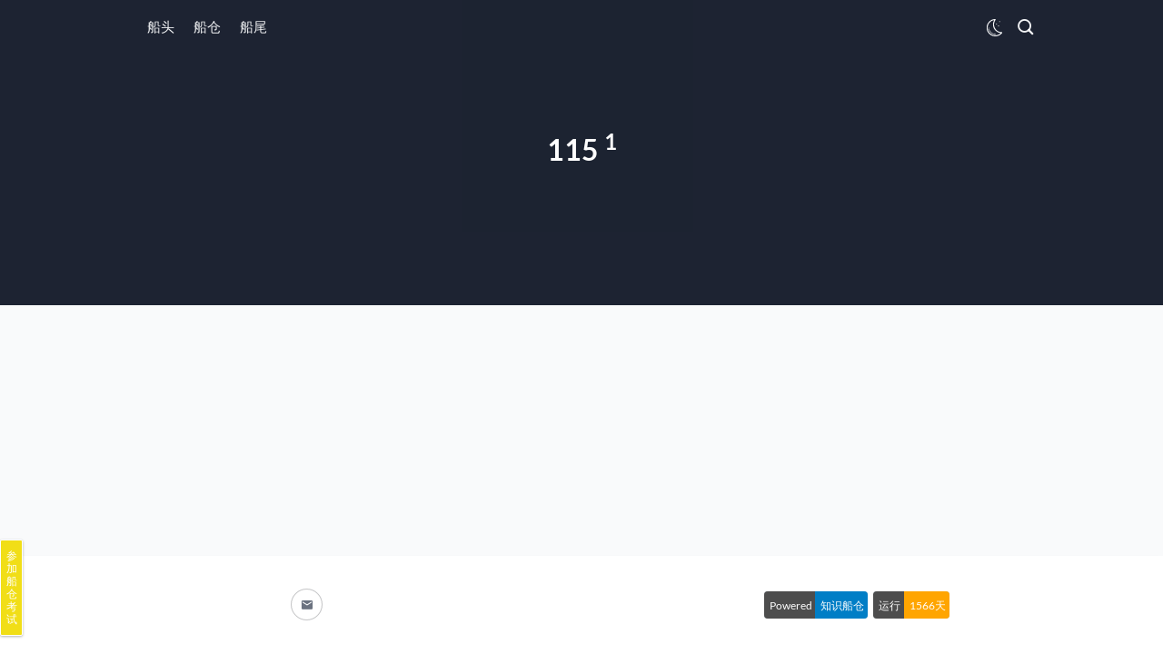

--- FILE ---
content_type: text/html
request_url: https://ifree8.com/tags/115
body_size: 8751
content:
<!DOCTYPE html>
<html
  lang="zh"
  class="m-0 h-full p-0 text-base sm:text-sm"
>
  <head>
    <meta charset="UTF-8" />
    <meta http-equiv="X-UA-Compatible" content="IE=edge" />
    <meta
      name="viewport"
      content="width=device-width, initial-scale=1, maximum-scale=1, user-scalable=no"
    />
    <title>标签：115 - 知识船仓</title>
    
  <style>
    :root {
      --base-hover-color: #f1404b;
      --base-hl-color: #f1404b;
      --base-code-text-color: #a9b7c6;
      
      --text-color: #333333;
      /*夜晚默认*/
      --night-txt-color: #a9a9b3;
  
      --tw-skew-x: 0;
      --tw-skew-y: 0;
      --tw-scale-x: 1;
      --tw-scale-y: 1;
      --tw-translate-x: 0;
      --tw-translate-y: 0;
      --tw-rotate: 0;
    }
  </style>
  
  
  <link href="/themes/theme-xue/assets/css/fonts.css?v=2.0.0-beta.3" rel="stylesheet">
  <link href="/themes/theme-xue/assets/css/jqcloud.min.css?v=2.0.0-beta.3" rel="stylesheet">
  <link href="/themes/theme-xue/assets/css/heti.min.css?v=2.0.0-beta.3" rel="stylesheet">
  <link href="/themes/theme-xue/assets/css/katex.min.css?v=2.0.0-beta.3" rel="stylesheet">
  <link href="/themes/theme-xue/assets/css/jquery.fancybox.min.css?v=2.0.0-beta.3" rel="stylesheet">
  <link href="/themes/theme-xue/assets/css/qmsg.css?v=2.0.0-beta.3" rel="stylesheet">
  
  
  <link rel="stylesheet" href="/themes/theme-xue/assets/dist/style.css?v=2.0.0-beta.3">
  
  <link rel="stylesheet" href="/themes/theme-xue/assets/highlight.js/styles/atom-one-dark.css">

    <script src="/themes/theme-xue/assets/js/plugins/jquery.min.js"></script>

    <script
      src="/themes/theme-xue/assets/dist/main.iife.js?v=2.0.0-beta.3"
    ></script>

    

    <script>
      var defaultColorScheme = "system"
    </script>
  <a target="_blank" style="border: 1px solid white;box-shadow: 0 1px 3px 0 rgba(0, 0, 0, 0.3);border-radius: 2px 2px 2px 2px;font-size: 12px;line-height: 14px;position:fixed;z-index:999;display: inline-block;width: 25px;word-wrap: break-word;padding: 10px 6px;color: #FFFFFF; background: #f1de17; left: 0; bottom: 20px;" rel="noopener" href="https://jsj.top/f/uPOBZ4">参加船仓考试</a>
<meta content="Halo 2.22.8" name="generator"/><!-- plugin-comment-widget start -->
<link rel="modulepreload" href="/plugins/PluginCommentWidget/assets/static/comment-widget.js?version=3.0.0">
<link rel="stylesheet" href="/plugins/PluginCommentWidget/assets/static/index.css?version=3.0.0" />
<!-- plugin-comment-widget end -->
<!-- PluginSearchWidget start -->
<script src="/plugins/PluginSearchWidget/assets/static/search-widget.iife.js?version=1.7.1" defer></script>
<link rel="stylesheet" href="/plugins/PluginSearchWidget/assets/static/style.css?version=1.7.1" />
<!-- PluginSearchWidget end -->
<!-- plugin-editor-hyperlink-card start -->
<script src="/plugins/editor-hyperlink-card/assets/static/hyperlink-card.iife.js?version=1.5.2"></script>
<link rel="stylesheet" href="/plugins/editor-hyperlink-card/assets/static/var.css?version=1.5.2" />
<!-- plugin-editor-hyperlink-card end -->
    <link rel="stylesheet" href="/plugins/plugin-artalk/assets/static/normalStatic.css?version=1.4.2" />
   <link rel="stylesheet" href="/plugins/plugin-artalk/assets/static/artalkBeautify.css?version=1.4.2" />
   <link rel="stylesheet" href="https://artalk.zscc.in/dist/Artalk.css">
   <script data-pjax src="https://artalk.zscc.in/dist/Artalk.js"></script>
<link rel="stylesheet" href="/plugins/halo-plugin-aplayer/assets/static/APlayer.min.css?version=1.1.1">
<script defer src="/plugins/halo-plugin-aplayer/assets/static/APlayer.min.js"></script>
<script defer src="/plugins/halo-plugin-aplayer/assets/static/Meting.js"></script>
<link rel="stylesheet" href="/plugins/halo-plugin-aplayer/assets/static/var.css?version=1.1.1">
<script>
    
    document.addEventListener("DOMContentLoaded", function() {
      const aplayerElements = document.querySelectorAll("div[aplayer]");
      for (let i = 0; i < aplayerElements.length; i++) {
        const el = aplayerElements[i];
        new APlayer({
          container: el,
          autoplay: el.getAttribute("autoplay") === "true",
          lrcType: 3,
          audio: [
            {
              name: el.getAttribute("name"),
              artist: el.getAttribute("artist"),
              url: el.getAttribute("url"),
              cover: el.getAttribute("cover"),
              lrc: el.getAttribute("lrc"),
            },
          ],
        });
      }
    });
</script>
<link href="/plugins/plugin-douban/assets/static/style.css?version=1.2.2" rel="stylesheet"/>
 <script src="/plugins/plugin-douban/assets/static/contact-douban.iife.js?version=1.2.2"></script>
 <link rel="icon" href="/upload/logo48x48.png" />
</head>
  <body class="m-0 h-full p-0 font-sans">
    <div class="flex h-full flex-col">
      <header
  class="nav-wrapper fixed top-0 left-0 right-0 z-50 w-full bg-transparent p-0 opacity-100 transition-opacity duration-300"
  id="navHeader"
  style="flex: 0 0 auto"
>
  <nav class="nav bg-white dark:bg-gray-900 md:bg-transparent" id="nav">
    <label
      class="inline-grid h-full cursor-pointer select-none place-content-center md:hidden"
    >
      <span
        class="iconfont icon-menu menu-btn text-xl text-gray-800 dark:text-gray-100"
      ></span>
    </label>
    
    <span
      class="iconfont icon-search link search-btn ml-0 inline-block cursor-pointer fill-current text-gray-800 dark:text-gray-100 md:ml-4 md:hidden"
      style="padding-top: 1.4rem; font-size: 1.4rem; font-weight: 300"
      onclick="SearchWidget.open()"
    >
    </span>
    <div class="nav-list absolute top-16 bottom-0 hidden list-none md:block">
      <div class="list">
        <li
          class="item relative p-0"
        >
          
          <a
            class="menu-item link block text-gray-800 dark:text-gray-100 sm:text-sm md:text-base"
            data-path="${menu.url!}"
            href="/"
          >船头</a>
        </li>
        <li
          class="item relative p-0"
        >
          
          <a
            class="menu-item link block text-gray-800 dark:text-gray-100 sm:text-sm md:text-base"
            data-path="${menu.url!}"
            href="/archives"
          >船仓</a>
        </li>
        <li
          class="item relative p-0"
        >
          
          <a
            class="menu-item link block text-gray-800 dark:text-gray-100 sm:text-sm md:text-base"
            data-path="${menu.url!}"
            href="/about"
          >船尾</a>
        </li>

        <li
          class="item flex flex-col p-0 md:flex-row"
          style="margin-left: auto"
        >
          <span
            class="link fill-current text-gray-800 dark:text-gray-100"
            style="padding-top: 0.8rem"
          >
            <label
  class="swap swap-rotate relative inline-grid h-full cursor-pointer select-none place-content-center"
>
  <input type="checkbox" class="darkCheckbox border-none" />
  <svg
    class="swap-off link h-6 w-6 fill-current"
    viewBox="0 0 1024 1024"
    xmlns="http://www.w3.org/2000/svg"
    width="150"
    height="150"
  >
    <path
      d="M557.553778 976.355556c-257.265778 0-466.56-207.160889-466.56-464.426667 0-253.923556 206.577778-464.284444 460.501333-464.284445h0.355556c10.766222 0 20.622222 3.953778 25.443555 13.610667 4.878222 9.756444 3.740444 20.394667-2.915555 29.027556-55.722667 72.220444-85.162667 158.108444-85.162667 249.372444 0 225.891556 183.779556 409.386667 409.671111 409.386667l5.248-0.256c10.325333-0.142222 20.977778 5.859556 25.841778 15.644444a28.302222 28.302222 0 0 1-2.915556 30.051556C837.902222 910.08 703.203556 976.355556 557.553778 976.355556zM495.274667 105.016889C299.192889 135.281778 147.882667 306.161778 147.882667 509.809778c0 225.877333 183.779556 409.656889 409.671111 409.656889 108.686222 0 210.403556-42.055111 286.577778-116.977778-231.566222-27.192889-411.804444-224.625778-411.804445-463.36 0-83.427556 21.617778-163.299556 62.947556-234.112z"
      fill=""
    ></path>
    <path
      d="M578.830222 879.132444c-186.865778 0-345.784889-133.418667-377.841778-317.269333a14.222222 14.222222 0 1 1 28.017778-4.878222c29.681778 170.183111 176.810667 293.703111 349.824 293.703111a14.222222 14.222222 0 1 1 0 28.444444zM209.991111 531.2c-7.537778 0-13.838222-6.997333-14.193778-14.606222-0.312889-6.584889-0.483556-13.795556-0.483555-20.465778 0-7.864889 6.357333-14.492444 14.222222-14.492444s14.222222 6.229333 14.222222 14.094222c0 6.229333 0.170667 13.425778 0.455111 19.584 0.369778 7.850667-5.674667 15.886222-13.525333 15.886222h-0.696889z"
      fill=""
    ></path>
    <path
      d="M622.350222 309.930667m-25.344 0a25.344 25.344 0 1 0 50.688 0 25.344 25.344 0 1 0-50.688 0Z"
      fill=""
    ></path>
    <path
      d="M787.072 188.273778m-25.344 0a25.344 25.344 0 1 0 50.688 0 25.344 25.344 0 1 0-50.688 0Z"
      fill=""
    ></path>
    <path
      d="M731.960889 415.303111m-25.344 0a25.344 25.344 0 1 0 50.688 0 25.344 25.344 0 1 0-50.688 0Z"
      fill=""
    ></path>
  </svg>

  <svg
    class="swap-on link h-6 w-6 fill-current"
    viewBox="0 0 1024 1024"
    xmlns="http://www.w3.org/2000/svg"
    width="150"
    height="150"
  >
    <path
      d="M520.021333 208.284444c-165.987556 0-301.041778 135.04-301.041777 301.027556 0 165.987556 135.04 301.027556 301.041777 301.027556 166.001778 0 301.056-135.025778 301.056-301.027556 0-165.987556-135.054222-301.027556-301.056-301.027556z m0 545.194667c-134.613333 0-244.152889-109.525333-244.152889-244.152889 0-134.627556 109.525333-244.138667 244.152889-244.138666 134.641778 0 244.167111 109.511111 244.167111 244.138666 0 134.641778-109.525333 244.152889-244.167111 244.152889z"
      fill=""
    ></path>
    <path
      d="M493.027556 317.240889a164.949333 164.949333 0 0 0-141.212445 80.426667 14.250667 14.250667 0 0 0 24.476445 14.535111 136.32 136.32 0 0 1 116.736-66.517334 14.222222 14.222222 0 1 0 0-28.444444zM350.307556 433.265778a14.307556 14.307556 0 0 0-17.095112 10.595555c-2.773333 11.747556-4.323556 19.015111-4.323555 32.284445a14.222222 14.222222 0 1 0 28.444444 0c0-10.183111 1.095111-15.260444 3.569778-25.784889a14.222222 14.222222 0 0 0-10.595555-17.095111zM531.484444 846.222222a28.444444 28.444444 0 0 0-28.444444 28.444445v85.333333a28.444444 28.444444 0 0 0 56.888889 0v-85.333333a28.444444 28.444444 0 0 0-28.444445-28.444445zM531.484444 177.777778a28.444444 28.444444 0 0 0 28.444445-28.444445v-85.333333a28.444444 28.444444 0 0 0-56.888889 0v85.333333a28.444444 28.444444 0 0 0 28.444444 28.444445zM242.56 745.642667l-60.330667 60.330666a28.444444 28.444444 0 1 0 40.220445 40.220445l60.330666-60.330667a28.444444 28.444444 0 1 0-40.220444-40.220444zM775.552 281.315556c7.281778 0 14.549333-2.773333 20.110222-8.334223l60.330667-60.330666a28.444444 28.444444 0 1 0-40.220445-40.220445l-60.330666 60.330667a28.444444 28.444444 0 0 0 20.110222 48.554667zM242.56 272.981333c5.560889 5.560889 12.828444 8.334222 20.110222 8.334223a28.444444 28.444444 0 0 0 20.110222-48.554667l-60.330666-60.330667a28.444444 28.444444 0 1 0-40.220445 40.220445l60.330667 60.330666zM795.662222 745.642667a28.444444 28.444444 0 1 0-40.220444 40.220444l60.330666 60.359111c5.560889 5.560889 12.828444 8.334222 20.110223 8.334222s14.549333-2.773333 20.110222-8.334222c11.093333-11.107556 11.093333-29.112889 0-40.220444l-60.330667-60.359111zM149.333333 490.666667h-85.333333a28.444444 28.444444 0 0 0 0 56.888889h85.333333a28.444444 28.444444 0 0 0 0-56.888889zM960 490.666667h-85.333333a28.444444 28.444444 0 0 0 0 56.888889h85.333333a28.444444 28.444444 0 0 0 0-56.888889z"
      fill=""
    ></path>
  </svg>
</label>
          </span>
          <span
            class="iconfont icon-search link search-btn ml-0 hidden cursor-pointer fill-current text-gray-800 dark:text-gray-100 md:ml-4 md:inline-block"
            style="padding-top: 1rem; font-size: 1.4rem"
            onclick="SearchWidget.open()"
          >
          </span>
        </li>
      </div>
    </div>

    <div
      class="mobile-sidebar fixed top-0 left-0 z-50 flex h-screen w-3/5 flex-col bg-gray-100 dark:bg-gray-900"
    >
      <div class="mobile-sidebar-inner">
        <div class="flex justify-end p-4 text-right text-lg">
          <span class="mx-2.5 fill-current text-gray-800 dark:text-gray-100">
            <i class="iconfont dark-btn cursor-pointer"></i>
          </span>
          <span
            class="iconfont icon-close-circle-fill menu-btn mx-2.5 cursor-pointer text-xl text-gray-800 dark:text-gray-300"
          ></span>
        </div>
        <div class="relative py-0 px-4">
          <ul
            class="z-50 overflow-y-auto overflow-x-hidden pl-0"
            style="flex: 1 1 auto"
          >
            <li
              class="relative mb-3 block rounded-md bg-white py-3.5 px-4 dark:bg-gray-800"
            >
              
              <ul class="sub-menu relative pl-0" style="display: none">
                
              </ul>
              <a
                class="relative block p-0 text-base text-gray-800 dark:text-gray-100"
                href="/"
              >船头</a>
            </li>
            <li
              class="relative mb-3 block rounded-md bg-white py-3.5 px-4 dark:bg-gray-800"
            >
              
              <ul class="sub-menu relative pl-0" style="display: none">
                
              </ul>
              <a
                class="relative block p-0 text-base text-gray-800 dark:text-gray-100"
                href="/archives"
              >船仓</a>
            </li>
            <li
              class="relative mb-3 block rounded-md bg-white py-3.5 px-4 dark:bg-gray-800"
            >
              
              <ul class="sub-menu relative pl-0" style="display: none">
                
              </ul>
              <a
                class="relative block p-0 text-base text-gray-800 dark:text-gray-100"
                href="/about"
              >船尾</a>
            </li>
          </ul>
        </div>
      </div>
    </div>
    <div
      class="non-click-bg menu-btn fixed z-40 hidden h-full w-full overflow-hidden bg-gray-200 opacity-60"
    ></div>
  </nav>
</header>
      <div class="bg-gray-50 dark:bg-gray-900" style="flex: 1 0 auto">
        
    <main class="mx-auto" id="container">
      <header
        class="fade-down relative z-10 table h-1/2 w-full bg-gray-900 opacity-95"
      >
        
        
        <div
          class="index relative table-cell h-96 w-full justify-center align-middle"
        >
          <h2
            class="relative mb-5 mt-4 w-full text-center text-4xl leading-loose text-white"
          >
            115
            <sup>1</sup>
          </h2>
        </div>
      </header>
      <div
        class="fade-up mx-auto pt-4 px-5 md:px-0 max-w-xl sm:max-w-2xl md:max-w-3xl lg:max-w-5xl"
      >
        
          <div
  class="posts xs:grid-cols-1 pagination-container mt-4 grid sm:grid-cols-2 sm:gap-3 md:grid-cols-2 md:gap-4 lg:grid-cols-3 lg:gap-6"
  id="pageContainer"
>
  
</div>
        
        
        <!-- 分页 -->
        <nav
          class="pagination my-8 flex flex-row justify-center"
          role="navigation"
          aria-label="pagination"
        >
          <!-- <@paginationTag method="tagPosts" page="${posts.number}" total="${posts.totalPages}" display="3" slug="${tag.slug!}">
          <#include "module/widget/pagination.ftl">
        </@paginationTag> -->
          <ul class="pagination-list flex flex-row" id="pagination">
            
            
          </ul>
        </nav>
      </div>
    </main>
  
      </div>
      
  <footer
    class="footer py-8 text-center shadow-md dark:bg-gray-800"
    style="flex: 0 0 auto"
    id="footer"
  >
    <div
      class="my-0 mx-auto grid flex-row items-center px-10 md:grid-cols-1 md:justify-center lg:grid-cols-2 lg:justify-between"
    >
      <!-- 社交信息 begin -->
      <div class="offsite-links flex flex-row flex-wrap justify-center">
        
        <a href="/cdn-cgi/l/email-protection#2e545d4d4d6e545d4d4d004740" class="circle relative m-2.5 inline-block h-10 w-10 cursor-pointer rounded-full border border-gray-100 bg-transparent p-2 text-gray-500 hover:text-red-600" target="_blank" rel="noopener" title="邮箱">
          <span class="iconfont icon-youxiang"> </span>
        </a>
        
        
        
      </div>
      <!-- 社交信息 end  -->

      <div
        class="site-info flex flex-col justify-center text-gray-800 dark:text-gray-500"
      >
        
        
        
        <!-- 请尊重作者，请务必保留版权 -->
        <div class="badges">
          <div class="github-badge">
            <a
              style="color: #fff"
              rel="license"
              href="https://link3.cc/zscc"
              target="_blank"
            >
              <span class="badge-subject mr-1 pr-8">Powered</span>
              <span class="badge-value bg-blue">知识船仓</span>
            </a>
          </div>
          <div class="github-badge">
        <!-- <div class="github-badge">
            <a style="color: #fff" rel="license" href="https://github.com/xzzai/halo-theme-xue.git" target="_blank">
              <span class="badge-subject mr-1 pr-8">Theme</span>
              <span class="badge-value bg-red">Xue</span>
            </a>
        </div> -->
          </div>

          <div
            class="github-badge"
          >
            <a style="color: #fff" rel="license" href="javascript:void(0)">
              <span class="badge-subject mr-1 pr-8">运行</span>
              <span class="badge-value bg-orange" id="span_dt_dt"></span>
            </a>
          </div>
          
          
        </div>
      </div>
    </div>
  </footer>

  <div class="back-2-top fixed right-12 bottom-48 hidden">
  <div
    class="relative h-16 w-16 cursor-pointer rounded-full bg-white text-center shadow-md dark:bg-gray-800"
  >
    <span
      class="iconfont icon-top -transform-half block h-16 w-16 text-3xl text-gray-800 dark:text-gray-300"
      style="line-height: 4rem"
    ></span>
  </div>
</div>

    </div>
  <script data-cfasync="false" src="/cdn-cgi/scripts/5c5dd728/cloudflare-static/email-decode.min.js"></script><script defer src="https://static.cloudflareinsights.com/beacon.min.js/vcd15cbe7772f49c399c6a5babf22c1241717689176015" integrity="sha512-ZpsOmlRQV6y907TI0dKBHq9Md29nnaEIPlkf84rnaERnq6zvWvPUqr2ft8M1aS28oN72PdrCzSjY4U6VaAw1EQ==" data-cf-beacon='{"version":"2024.11.0","token":"39d4e719dcab4eed967c0b5ee34c55d2","r":1,"server_timing":{"name":{"cfCacheStatus":true,"cfEdge":true,"cfExtPri":true,"cfL4":true,"cfOrigin":true,"cfSpeedBrain":true},"location_startswith":null}}' crossorigin="anonymous"></script>
</body>
  
  <!-- 代码高亮 -->
  <script src="/themes/theme-xue/assets/highlight.js/highlight.min.js"></script>

  <!-- 代码行数 -->
  <script src="/themes/theme-xue/assets/highlight.js/linesNumber.js"></script>

  <!-- 标签云 -->
  <script src="/themes/theme-xue/assets/js/plugins/jqcloud-1.0.4.min.js"></script>

  <!-- 图片 -->
  <script src="/themes/theme-xue/assets/js/plugins/jquery.fancybox.min.js"></script>

  <!-- 目录 -->
  
    <script src="/themes/theme-xue/assets/js/plugins/tocbot.min.js"></script>
  

  <!-- 相册 -->
  <script src="/themes/theme-xue/assets/js/plugins/isotope.pkgd.min.js"></script>

  <!-- 复制按钮 -->
  <script src="/themes/theme-xue/assets/js/plugins/clipboard.min.js"></script>

  <!-- 消息弹出框 -->
  <script src="/themes/theme-xue/assets/js/plugins/qmsg.js"></script>

  <script src="/themes/theme-xue/assets/js/plugins/scrollreveal.js"></script>

  

  <script type="text/javascript">
    function renderTagCloud() {
      // 标签云
      var tagCloud = $("#tagCloud");
      if (!(tagCloud && tagCloud.children().length === 0)) {
        return;
      }
      // 标签
      var tagArray =
        [{"metadata":{"generateName":null,"finalizers":["tag-protection"],"name":"31","labels":null,"annotations":{"content.halo.run\/permalink-pattern":"tags"},"version":6,"creationTimestamp":"2024-11-27T01:06:03.638294301Z","deletionTimestamp":null},"spec":{"displayName":"\u7535\u62A5","slug":"\u7535\u62A5","color":null,"cover":""},"status":{"permalink":"\/tags\/%E7%94%B5%E6%8A%A5","visiblePostCount":0,"postCount":1,"observedVersion":6},"postCount":0},{"metadata":{"generateName":null,"finalizers":["tag-protection"],"name":"32","labels":null,"annotations":{"content.halo.run\/permalink-pattern":"tags"},"version":6,"creationTimestamp":"2024-11-27T01:06:03.629484942Z","deletionTimestamp":null},"spec":{"displayName":"\u5546\u4E1A\u6A21\u5F0F","slug":"\u5546\u4E1A\u6A21\u5F0F","color":null,"cover":""},"status":{"permalink":"\/tags\/%E5%95%86%E4%B8%9A%E6%A8%A1%E5%BC%8F","visiblePostCount":0,"postCount":1,"observedVersion":6},"postCount":0},{"metadata":{"generateName":null,"finalizers":["tag-protection"],"name":"30","labels":null,"annotations":{"content.halo.run\/permalink-pattern":"tags"},"version":6,"creationTimestamp":"2024-11-27T01:06:03.592768380Z","deletionTimestamp":null},"spec":{"displayName":"\u7535\u5B50\u4E66","slug":"\u7535\u5B50\u4E66","color":null,"cover":""},"status":{"permalink":"\/tags\/%E7%94%B5%E5%AD%90%E4%B9%A6","visiblePostCount":0,"postCount":1,"observedVersion":6},"postCount":0},{"metadata":{"generateName":null,"finalizers":["tag-protection"],"name":"29","labels":null,"annotations":{"content.halo.run\/permalink-pattern":"tags"},"version":6,"creationTimestamp":"2024-11-27T01:06:03.587366436Z","deletionTimestamp":null},"spec":{"displayName":"Telegram","slug":"telegram","color":null,"cover":""},"status":{"permalink":"\/tags\/telegram","visiblePostCount":0,"postCount":1,"observedVersion":6},"postCount":0},{"metadata":{"generateName":null,"finalizers":["tag-protection"],"name":"28","labels":null,"annotations":{"content.halo.run\/permalink-pattern":"tags"},"version":6,"creationTimestamp":"2024-11-27T01:06:03.503763225Z","deletionTimestamp":null},"spec":{"displayName":"\u8425\u9500","slug":"\u8425\u9500","color":null,"cover":""},"status":{"permalink":"\/tags\/%E8%90%A5%E9%94%80","visiblePostCount":0,"postCount":2,"observedVersion":6},"postCount":0},{"metadata":{"generateName":null,"finalizers":["tag-protection"],"name":"27","labels":null,"annotations":{"content.halo.run\/permalink-pattern":"tags"},"version":6,"creationTimestamp":"2024-11-27T01:06:03.440096462Z","deletionTimestamp":null},"spec":{"displayName":"APP","slug":"app","color":null,"cover":""},"status":{"permalink":"\/tags\/app","visiblePostCount":0,"postCount":1,"observedVersion":6},"postCount":0},{"metadata":{"generateName":null,"finalizers":["tag-protection"],"name":"25","labels":null,"annotations":{"content.halo.run\/permalink-pattern":"tags"},"version":6,"creationTimestamp":"2024-11-27T01:06:03.433281992Z","deletionTimestamp":null},"spec":{"displayName":"\u8239\u53CB\u4FF1\u4E50\u90E8","slug":"\u8239\u53CB\u4FF1\u4E50\u90E8","color":null,"cover":""},"status":{"permalink":"\/tags\/%E8%88%B9%E5%8F%8B%E4%BF%B1%E4%B9%90%E9%83%A8","visiblePostCount":0,"postCount":0,"observedVersion":6},"postCount":0},{"metadata":{"generateName":null,"finalizers":["tag-protection"],"name":"24","labels":null,"annotations":{"content.halo.run\/permalink-pattern":"tags"},"version":6,"creationTimestamp":"2024-11-27T01:06:03.430692141Z","deletionTimestamp":null},"spec":{"displayName":"\u8239\u53CB\u4F1A","slug":"\u8239\u53CB\u4F1A","color":null,"cover":""},"status":{"permalink":"\/tags\/%E8%88%B9%E5%8F%8B%E4%BC%9A","visiblePostCount":1,"postCount":1,"observedVersion":6},"postCount":1},{"metadata":{"generateName":null,"finalizers":["tag-protection"],"name":"26","labels":null,"annotations":{"content.halo.run\/permalink-pattern":"tags"},"version":6,"creationTimestamp":"2024-11-27T01:06:03.429379015Z","deletionTimestamp":null},"spec":{"displayName":"TV","slug":"tv","color":null,"cover":""},"status":{"permalink":"\/tags\/tv","visiblePostCount":0,"postCount":1,"observedVersion":6},"postCount":0},{"metadata":{"generateName":null,"finalizers":["tag-protection"],"name":"23","labels":null,"annotations":{"content.halo.run\/permalink-pattern":"tags"},"version":6,"creationTimestamp":"2024-11-27T01:06:03.416417357Z","deletionTimestamp":null},"spec":{"displayName":"\u8BBE\u8BA1","slug":"\u8BBE\u8BA1","color":null,"cover":""},"status":{"permalink":"\/tags\/%E8%AE%BE%E8%AE%A1","visiblePostCount":0,"postCount":1,"observedVersion":6},"postCount":0},{"metadata":{"generateName":null,"finalizers":["tag-protection"],"name":"22","labels":null,"annotations":{"content.halo.run\/permalink-pattern":"tags"},"version":6,"creationTimestamp":"2024-11-27T01:06:03.411212214Z","deletionTimestamp":null},"spec":{"displayName":"\u5728\u7EBF\u5DE5\u5177","slug":"\u5728\u7EBF\u5DE5\u5177","color":null,"cover":""},"status":{"permalink":"\/tags\/%E5%9C%A8%E7%BA%BF%E5%B7%A5%E5%85%B7","visiblePostCount":0,"postCount":1,"observedVersion":6},"postCount":0},{"metadata":{"generateName":null,"finalizers":["tag-protection"],"name":"21","labels":null,"annotations":{"content.halo.run\/permalink-pattern":"tags"},"version":6,"creationTimestamp":"2024-11-27T01:06:03.386188943Z","deletionTimestamp":null},"spec":{"displayName":"\u5B89\u5353","slug":"\u5B89\u5353","color":null,"cover":""},"status":{"permalink":"\/tags\/%E5%AE%89%E5%8D%93","visiblePostCount":0,"postCount":2,"observedVersion":6},"postCount":0},{"metadata":{"generateName":null,"finalizers":["tag-protection"],"name":"20","labels":null,"annotations":{"content.halo.run\/permalink-pattern":"tags"},"version":6,"creationTimestamp":"2024-11-27T01:06:03.381733804Z","deletionTimestamp":null},"spec":{"displayName":"\u89C6\u9891\u4E0B\u8F7D","slug":"\u89C6\u9891\u4E0B\u8F7D","color":null,"cover":""},"status":{"permalink":"\/tags\/%E8%A7%86%E9%A2%91%E4%B8%8B%E8%BD%BD","visiblePostCount":0,"postCount":1,"observedVersion":6},"postCount":0},{"metadata":{"generateName":null,"finalizers":["tag-protection"],"name":"19","labels":null,"annotations":{"content.halo.run\/permalink-pattern":"tags"},"version":6,"creationTimestamp":"2024-11-27T01:06:03.306402789Z","deletionTimestamp":null},"spec":{"displayName":"\u8BA2\u9605","slug":"\u8BA2\u9605","color":null,"cover":""},"status":{"permalink":"\/tags\/%E8%AE%A2%E9%98%85","visiblePostCount":0,"postCount":1,"observedVersion":6},"postCount":0},{"metadata":{"generateName":null,"finalizers":["tag-protection"],"name":"17","labels":null,"annotations":{"content.halo.run\/permalink-pattern":"tags"},"version":6,"creationTimestamp":"2024-11-27T01:06:03.226949197Z","deletionTimestamp":null},"spec":{"displayName":"\u767D\u5AD6","slug":"\u767D\u5AD6","color":null,"cover":""},"status":{"permalink":"\/tags\/%E7%99%BD%E5%AB%96","visiblePostCount":0,"postCount":1,"observedVersion":6},"postCount":0},{"metadata":{"generateName":null,"finalizers":["tag-protection"],"name":"18","labels":null,"annotations":{"content.halo.run\/permalink-pattern":"tags"},"version":6,"creationTimestamp":"2024-11-27T01:06:03.226891237Z","deletionTimestamp":null},"spec":{"displayName":"115","slug":"115","color":null,"cover":""},"status":{"permalink":"\/tags\/115","visiblePostCount":0,"postCount":1,"observedVersion":6},"postCount":0},{"metadata":{"generateName":null,"finalizers":["tag-protection"],"name":"15","labels":null,"annotations":{"content.halo.run\/permalink-pattern":"tags"},"version":6,"creationTimestamp":"2024-11-27T01:06:03.217226634Z","deletionTimestamp":null},"spec":{"displayName":"PikPak","slug":"pikpak","color":null,"cover":""},"status":{"permalink":"\/tags\/pikpak","visiblePostCount":0,"postCount":1,"observedVersion":6},"postCount":0},{"metadata":{"generateName":null,"finalizers":["tag-protection"],"name":"16","labels":null,"annotations":{"content.halo.run\/permalink-pattern":"tags"},"version":6,"creationTimestamp":"2024-11-27T01:06:03.201092802Z","deletionTimestamp":null},"spec":{"displayName":"CloudDrive","slug":"clouddrive","color":null,"cover":""},"status":{"permalink":"\/tags\/clouddrive","visiblePostCount":0,"postCount":1,"observedVersion":6},"postCount":0},{"metadata":{"generateName":null,"finalizers":["tag-protection"],"name":"13","labels":null,"annotations":{"content.halo.run\/permalink-pattern":"tags"},"version":6,"creationTimestamp":"2024-11-27T01:06:03.191658160Z","deletionTimestamp":null},"spec":{"displayName":"\u8001\u53F8\u673A","slug":"\u8001\u53F8\u673A","color":null,"cover":""},"status":{"permalink":"\/tags\/%E8%80%81%E5%8F%B8%E6%9C%BA","visiblePostCount":0,"postCount":2,"observedVersion":6},"postCount":0},{"metadata":{"generateName":null,"finalizers":["tag-protection"],"name":"14","labels":null,"annotations":{"content.halo.run\/permalink-pattern":"tags"},"version":6,"creationTimestamp":"2024-11-27T01:06:03.174184123Z","deletionTimestamp":null},"spec":{"displayName":"\u963F\u91CC\u4E91\u76D8","slug":"\u963F\u91CC\u4E91\u76D8","color":null,"cover":""},"status":{"permalink":"\/tags\/%E9%98%BF%E9%87%8C%E4%BA%91%E7%9B%98","visiblePostCount":0,"postCount":2,"observedVersion":6},"postCount":0},{"metadata":{"generateName":null,"finalizers":["tag-protection"],"name":"12","labels":null,"annotations":{"content.halo.run\/permalink-pattern":"tags"},"version":6,"creationTimestamp":"2024-11-27T01:06:03.169608263Z","deletionTimestamp":null},"spec":{"displayName":"\u6CB9\u7334\u63D2\u4EF6","slug":"\u6CB9\u7334\u63D2\u4EF6","color":null,"cover":""},"status":{"permalink":"\/tags\/%E6%B2%B9%E7%8C%B4%E6%8F%92%E4%BB%B6","visiblePostCount":0,"postCount":1,"observedVersion":6},"postCount":0},{"metadata":{"generateName":null,"finalizers":["tag-protection"],"name":"11","labels":null,"annotations":{"content.halo.run\/permalink-pattern":"tags"},"version":6,"creationTimestamp":"2024-11-27T01:06:03.165093283Z","deletionTimestamp":null},"spec":{"displayName":"\u79CD\u5B50","slug":"\u79CD\u5B50","color":null,"cover":""},"status":{"permalink":"\/tags\/%E7%A7%8D%E5%AD%90","visiblePostCount":0,"postCount":1,"observedVersion":6},"postCount":0},{"metadata":{"generateName":null,"finalizers":["tag-protection"],"name":"10","labels":null,"annotations":{"content.halo.run\/permalink-pattern":"tags"},"version":6,"creationTimestamp":"2024-11-27T01:06:03.110197959Z","deletionTimestamp":null},"spec":{"displayName":"\u78C1\u529B","slug":"\u78C1\u529B","color":null,"cover":""},"status":{"permalink":"\/tags\/%E7%A3%81%E5%8A%9B","visiblePostCount":0,"postCount":1,"observedVersion":6},"postCount":0},{"metadata":{"generateName":null,"finalizers":["tag-protection"],"name":"9","labels":null,"annotations":{"content.halo.run\/permalink-pattern":"tags"},"version":6,"creationTimestamp":"2024-11-27T01:06:03.001420917Z","deletionTimestamp":null},"spec":{"displayName":"115sha1","slug":"115sha1","color":null,"cover":""},"status":{"permalink":"\/tags\/115sha1","visiblePostCount":0,"postCount":1,"observedVersion":6},"postCount":0},{"metadata":{"generateName":null,"finalizers":["tag-protection"],"name":"5","labels":null,"annotations":{"content.halo.run\/permalink-pattern":"tags"},"version":6,"creationTimestamp":"2024-11-27T01:06:02.993676762Z","deletionTimestamp":null},"spec":{"displayName":"\u4ED8\u8D39\u77E5\u8BC6","slug":"\u4ED8\u8D39\u77E5\u8BC6","color":null,"cover":""},"status":{"permalink":"\/tags\/%E4%BB%98%E8%B4%B9%E7%9F%A5%E8%AF%86","visiblePostCount":0,"postCount":3,"observedVersion":6},"postCount":0},{"metadata":{"generateName":null,"finalizers":["tag-protection"],"name":"6","labels":null,"annotations":{"content.halo.run\/permalink-pattern":"tags"},"version":6,"creationTimestamp":"2024-11-27T01:06:02.991859714Z","deletionTimestamp":null},"spec":{"displayName":"\u7F51\u6613\u4E91\u8BFE\u5802","slug":"\u7F51\u6613\u4E91\u8BFE\u5802","color":null,"cover":""},"status":{"permalink":"\/tags\/%E7%BD%91%E6%98%93%E4%BA%91%E8%AF%BE%E5%A0%82","visiblePostCount":0,"postCount":1,"observedVersion":6},"postCount":0},{"metadata":{"generateName":null,"finalizers":["tag-protection"],"name":"8","labels":null,"annotations":{"content.halo.run\/permalink-pattern":"tags"},"version":6,"creationTimestamp":"2024-11-27T01:06:02.989596104Z","deletionTimestamp":null},"spec":{"displayName":"\u8239\u6280","slug":"\u8239\u6280","color":null,"cover":""},"status":{"permalink":"\/tags\/%E8%88%B9%E6%8A%80","visiblePostCount":0,"postCount":5,"observedVersion":6},"postCount":0},{"metadata":{"generateName":null,"finalizers":["tag-protection"],"name":"3","labels":null,"annotations":{"content.halo.run\/permalink-pattern":"tags"},"version":6,"creationTimestamp":"2024-11-27T01:06:02.964213112Z","deletionTimestamp":null},"spec":{"displayName":"\u5F97\u5230","slug":"\u5F97\u5230","color":null,"cover":""},"status":{"permalink":"\/tags\/%E5%BE%97%E5%88%B0","visiblePostCount":0,"postCount":1,"observedVersion":6},"postCount":0},{"metadata":{"generateName":null,"finalizers":["tag-protection"],"name":"2","labels":null,"annotations":{"content.halo.run\/permalink-pattern":"tags"},"version":6,"creationTimestamp":"2024-11-27T01:06:02.963803590Z","deletionTimestamp":null},"spec":{"displayName":"\u8D44\u6E90\u6D77\u6D0B","slug":"\u8D44\u6E90\u6D77\u6D0B","color":null,"cover":""},"status":{"permalink":"\/tags\/%E8%B5%84%E6%BA%90%E6%B5%B7%E6%B4%8B","visiblePostCount":0,"postCount":1,"observedVersion":6},"postCount":0},{"metadata":{"generateName":null,"finalizers":["tag-protection"],"name":"7","labels":null,"annotations":{"content.halo.run\/permalink-pattern":"tags"},"version":6,"creationTimestamp":"2024-11-27T01:06:02.961238938Z","deletionTimestamp":null},"spec":{"displayName":"\u8239\u53CB\u95F2\u8A00","slug":"\u8239\u53CB\u95F2\u8A00","color":null,"cover":""},"status":{"permalink":"\/tags\/%E8%88%B9%E5%8F%8B%E9%97%B2%E8%A8%80","visiblePostCount":0,"postCount":0,"observedVersion":6},"postCount":0},{"metadata":{"generateName":null,"finalizers":["tag-protection"],"name":"4","labels":null,"annotations":{"content.halo.run\/permalink-pattern":"tags"},"version":6,"creationTimestamp":"2024-11-27T01:06:02.960562455Z","deletionTimestamp":null},"spec":{"displayName":"\u6A0A\u767B\u8BFB\u4E66\u4F1A","slug":"\u6A0A\u767B\u8BFB\u4E66\u4F1A","color":null,"cover":""},"status":{"permalink":"\/tags\/%E6%A8%8A%E7%99%BB%E8%AF%BB%E4%B9%A6%E4%BC%9A","visiblePostCount":0,"postCount":1,"observedVersion":6},"postCount":0},{"metadata":{"generateName":null,"finalizers":["tag-protection"],"name":"1","labels":null,"annotations":{"content.halo.run\/permalink-pattern":"tags"},"version":6,"creationTimestamp":"2024-11-27T01:06:02.890235584Z","deletionTimestamp":null},"spec":{"displayName":"#\u8D44\u6E90\u6D77\u6D0B #\u5F97\u5230 #\u6A0A\u767B\u8BFB\u4E66\u4F1A","slug":"\u8D44\u6E90\u6D77\u6D0B\u5F97\u5230\u6A0A\u767B\u8BFB\u4E66\u4F1A","color":null,"cover":""},"status":{"permalink":"\/tags\/%E8%B5%84%E6%BA%90%E6%B5%B7%E6%B4%8B%E5%BE%97%E5%88%B0%E6%A8%8A%E7%99%BB%E8%AF%BB%E4%B9%A6%E4%BC%9A","visiblePostCount":0,"postCount":0,"observedVersion":6},"postCount":0},{"metadata":{"generateName":null,"finalizers":["tag-protection"],"name":"c33ceabb-d8f1-4711-8991-bb8f5c92ad7c","labels":null,"annotations":{"content.halo.run\/permalink-pattern":"tags"},"version":6,"creationTimestamp":"2024-11-27T00:02:19.558559032Z","deletionTimestamp":null},"spec":{"displayName":"Halo","slug":"halo","color":"#ffffff","cover":""},"status":{"permalink":"\/tags\/halo","visiblePostCount":0,"postCount":1,"observedVersion":6},"postCount":0}]

        // 标签云
        tagCloud.jQCloud(
          tagArray.map((tag) => {
            return {
              text: tag.spec.displayName,
              weight: tag.status.postCount,
              link: tag.status.permalink,
            };
          }),
          { autoResize: true, delayedMode: true }
        );
    }

    function renderCategoryCloud() {
      // 分类云
      var categoryCloud = $("#categoryCloud");
      if (!(categoryCloud && categoryCloud.children().length === 0)) {
        return;
      }
      // 分类
      var array =
        [{"metadata":{"generateName":null,"finalizers":["category-protection"],"name":"2","labels":null,"annotations":{"content.halo.run\/permalink-pattern":"categories","content.halo.run\/last-hidden-state":"false"},"version":0,"creationTimestamp":"2024-11-27T01:06:03.651669561Z","deletionTimestamp":null},"spec":{"displayName":"\u4ED8\u8D39\u77E5\u8BC6","slug":"\u4ED8\u8D39\u77E5\u8BC6","description":"","cover":"","template":null,"postTemplate":null,"priority":0,"children":[],"preventParentPostCascadeQuery":false,"hideFromList":false},"status":{"permalink":"\/categories\/%E4%BB%98%E8%B4%B9%E7%9F%A5%E8%AF%86","postCount":1,"visiblePostCount":0},"postCount":0},{"metadata":{"generateName":null,"finalizers":["category-protection"],"name":"3","labels":null,"annotations":{"content.halo.run\/permalink-pattern":"categories","content.halo.run\/last-hidden-state":"false"},"version":0,"creationTimestamp":"2024-11-27T01:06:03.645130412Z","deletionTimestamp":null},"spec":{"displayName":"\u8239\u53CB\u95F2\u8A00","slug":"\u8239\u53CB\u95F2\u8A00","description":"","cover":"","template":null,"postTemplate":null,"priority":0,"children":[],"preventParentPostCascadeQuery":false,"hideFromList":false},"status":{"permalink":"\/categories\/%E8%88%B9%E5%8F%8B%E9%97%B2%E8%A8%80","postCount":2,"visiblePostCount":0},"postCount":0},{"metadata":{"generateName":null,"finalizers":["category-protection"],"name":"4","labels":null,"annotations":{"content.halo.run\/permalink-pattern":"categories","content.halo.run\/last-hidden-state":"false"},"version":0,"creationTimestamp":"2024-11-27T01:06:03.644599089Z","deletionTimestamp":null},"spec":{"displayName":"\u8239\u6280","slug":"\u8239\u6280","description":"","cover":"","template":null,"postTemplate":null,"priority":0,"children":[],"preventParentPostCascadeQuery":false,"hideFromList":false},"status":{"permalink":"\/categories\/%E8%88%B9%E6%8A%80","postCount":5,"visiblePostCount":0},"postCount":0},{"metadata":{"generateName":null,"finalizers":["category-protection"],"name":"76514a40-6ef1-4ed9-b58a-e26945bde3ca","labels":null,"annotations":{"content.halo.run\/permalink-pattern":"categories","content.halo.run\/last-hidden-state":"false"},"version":0,"creationTimestamp":"2024-11-27T00:02:19.259315379Z","deletionTimestamp":null},"spec":{"displayName":"\u9ED8\u8BA4\u5206\u7C7B","slug":"default","description":"\u8FD9\u662F\u4F60\u7684\u9ED8\u8BA4\u5206\u7C7B\uFF0C\u5982\u4E0D\u9700\u8981\uFF0C\u5220\u9664\u5373\u53EF\u3002","cover":"","template":"","postTemplate":null,"priority":0,"children":[],"preventParentPostCascadeQuery":false,"hideFromList":false},"status":{"permalink":"\/categories\/default","postCount":4,"visiblePostCount":4},"postCount":4}]

        // 分类云
        categoryCloud.jQCloud(
          array.map((category) => {
            return {
              text: category.spec.displayName,
              weight: category.status.postCount,
              link: category.status.permalink,
            };
          }),
          { autoResize: true, delayedMode: true }
        );
    }

    const loadingGif =
      "\/themes\/theme-xue\/assets\/assets\/images\/loading.gif";
  </script>

  

  <script src="/themes/theme-xue/assets/js/utils.js?v=2.0.0-beta.3"></script>
  <script src="/themes/theme-xue/assets/js/main.js?v=2.0.0-beta.3"></script>
  
  <!-- 标签云 -->
  <!-- <script src="${theme_base!}/source/js/jqcloud-1.0.4.min.js"></script> -->
  <script type="text/javascript">
    $(function () {
      renderTagCloud();
      renderCategoryCloud();
    });
  </script>

  <script type="text/javascript">
    console.log(
      "%c 有朋自远方来, 不亦说乎.",
      "background:#24272A; color:#ffffff",
      ""
    );
  </script>

  

  <script type="text/javascript">
    

    const loading = "/themes/theme-xue/assets/images/loading-45.svg";
    var photoList =
      []
    var photos = photoList.map(photo => photo.url)
    if (photoList.length > 0) {
      // 随机排列图片
      for (let index = 0; index < photos.length; index++) {
        let randomIndex = Math.floor(Math.random() * photos.length);
        let temp = photos[randomIndex];
        photos[randomIndex] = photos[index];
        photos[index] = temp;
      }
    }
  </script>

  
    <script type="text/javascript">
      // 建站时间统计
      function show_date_time() {
        if ($("#span_dt_dt").length > 0) {
          BirthDay = new Date("2021-10-18T10:18");
          today = new Date();
          timeold = today.getTime() - BirthDay.getTime();
          sectimeold = timeold / 1000;
          secondsold = Math.floor(sectimeold);
          msPerDay = 24 * 60 * 60 * 1000;
          e_daysold = timeold / msPerDay;
          daysold = Math.floor(e_daysold);
          e_hrsold = (e_daysold - daysold) * 24;
          hrsold = Math.floor(e_hrsold);
          e_minsold = (e_hrsold - hrsold) * 60;
          minsold = Math.floor((e_hrsold - hrsold) * 60);
          seconds = Math.floor((e_minsold - minsold) * 60);
          span_dt_dt.innerHTML =
            daysold + "天";
        }
      }

      setInterval("show_date_time()", "1000");
    </script>
  

  <!-- Pjax 相关代码  -->
  

</html>


--- FILE ---
content_type: text/css
request_url: https://ifree8.com/themes/theme-xue/assets/css/fonts.css?v=2.0.0-beta.3
body_size: 181
content:
@font-face {
  font-family: 'Lato';
  src: url('./fonts/Lato-LightItalic.woff2') format('woff2'),
  url('./fonts/Lato-LightItalic.woff') format('woff');
  font-weight: 300;
  font-style: italic;
  font-display: swap;
}

@font-face {
  font-family: 'Lato';
  src: url('./fonts/Lato-BoldItalic.woff2') format('woff2'),
  url('./fonts/Lato-BoldItalic.woff') format('woff');
  font-weight: bold;
  font-style: italic;
  font-display: swap;
}

@font-face {
  font-family: 'Lato';
  src: url('./fonts/Lato-Bold.woff2') format('woff2'),
  url('./fonts/Lato-Bold.woff') format('woff');
  font-weight: bold;
  font-style: normal;
  font-display: swap;
}

@font-face {
  font-family: 'Lato';
  src: url('./fonts/Lato-Regular.woff2') format('woff2'),
  url('./fonts/Lato-Regular.woff') format('woff');
  font-weight: normal;
  font-style: normal;
  font-display: swap;
}

@font-face {
  font-family: 'Lato';
  src: url('./fonts/Lato-Italic.woff2') format('woff2'),
  url('./fonts/Lato-Italic.woff') format('woff');
  font-weight: normal;
  font-style: italic;
  font-display: swap;
}

@font-face {
  font-family: 'Lato';
  src: url('./fonts/Lato-Light.woff2') format('woff2'),
  url('./fonts/Lato-Light.woff') format('woff');
  font-weight: 300;
  font-style: normal;
  font-display: swap;
}

/* noto-sans-sc-300 - latin */
@font-face {
  font-family: 'Noto Sans SC';
  font-style: normal;
  font-weight: 300;
  src: local('Noto Sans SC Light'), local('NotoSansSC-Light'),
  url('./fonts/noto-sans-sc-v11-latin-300.woff2') format('woff2'), /* Chrome 26+, Opera 23+, Firefox 39+ */ url('./fonts/noto-sans-sc-v11-latin-300.woff') format('woff'); /* Chrome 6+, Firefox 3.6+, IE 9+, Safari 5.1+ */
}

/* noto-sans-sc-regular - latin */
@font-face {
  font-family: 'Noto Sans SC';
  font-style: normal;
  font-weight: 400;
  src: local('Noto Sans SC Regular'), local('NotoSansSC-Regular'),
  url('./fonts/noto-sans-sc-v11-latin-regular.woff2') format('woff2'), /* Chrome 26+, Opera 23+, Firefox 39+ */ url('./fonts/noto-sans-sc-v11-latin-regular.woff') format('woff'); /* Chrome 6+, Firefox 3.6+, IE 9+, Safari 5.1+ */
}

/* noto-sans-sc-500 - latin */
@font-face {
  font-family: 'Noto Sans SC';
  font-style: normal;
  font-weight: 500;
  src: local('Noto Sans SC Medium'), local('NotoSansSC-Medium'),
  url('./fonts/noto-sans-sc-v11-latin-500.woff2') format('woff2'), /* Chrome 26+, Opera 23+, Firefox 39+ */ url('./fonts/noto-sans-sc-v11-latin-500.woff') format('woff'); /* Chrome 6+, Firefox 3.6+, IE 9+, Safari 5.1+ */
}

/* noto-sans-sc-700 - latin */
@font-face {
  font-family: 'Noto Sans SC';
  font-style: normal;
  font-weight: 700;
  src: local('Noto Sans SC Bold'), local('NotoSansSC-Bold'),
  url('./fonts/noto-sans-sc-v11-latin-700.woff2') format('woff2'), /* Chrome 26+, Opera 23+, Firefox 39+ */ url('./fonts/noto-sans-sc-v11-latin-700.woff') format('woff'); /* Chrome 6+, Firefox 3.6+, IE 9+, Safari 5.1+ */
}

/* noto-sans-sc-900 - latin */
@font-face {
  font-family: 'Noto Sans SC';
  font-style: normal;
  font-weight: 900;
  src: local('Noto Sans SC Black'), local('NotoSansSC-Black'),
  url('./fonts/noto-sans-sc-v11-latin-900.woff2') format('woff2'), /* Chrome 26+, Opera 23+, Firefox 39+ */ url('./fonts/noto-sans-sc-v11-latin-900.woff') format('woff'); /* Chrome 6+, Firefox 3.6+, IE 9+, Safari 5.1+ */
}

@font-face {
  font-family: "iconfont"; /* Project id 2025344 */
  src: url('./fonts/iconfont.woff2?t=1649612262475') format('woff2'),
  url('./fonts/iconfont.woff?t=1649612262475') format('woff'),
  url('./fonts/iconfont.ttf?t=1649612262475') format('truetype');
}

--- FILE ---
content_type: text/css
request_url: https://ifree8.com/themes/theme-xue/assets/css/jqcloud.min.css?v=2.0.0-beta.3
body_size: 163
content:
/**
 * Minified by jsDelivr using clean-css v5.2.2.
 * Original file: /gh/xzzai/static@master/css/jqcloud.css
 *
 * Do NOT use SRI with dynamically generated files! More information: https://www.jsdelivr.com/using-sri-with-dynamic-files
 */
div.jqcloud{font-family:Helvetica,Arial,sans-serif;font-size:10px;line-height:normal}div.jqcloud a{font-size:inherit;text-decoration:none}div.jqcloud span.w10{font-size:550%}div.jqcloud span.w9{font-size:500%}div.jqcloud span.w8{font-size:450%}div.jqcloud span.w7{font-size:400%}div.jqcloud span.w6{font-size:350%}div.jqcloud span.w5{font-size:300%}div.jqcloud span.w4{font-size:250%}div.jqcloud span.w3{font-size:200%}div.jqcloud span.w2{font-size:150%}div.jqcloud span.w1{font-size:100%}div.jqcloud{color:#09f}div.jqcloud a{color:inherit}div.jqcloud a:hover{color:#0df}div.jqcloud a:hover{color:#0cf}div.jqcloud span.w10{color:#0cf}div.jqcloud span.w9{color:#0cf}div.jqcloud span.w8{color:#0cf}div.jqcloud span.w7{color:#39d}div.jqcloud span.w6{color:#90c5f0}div.jqcloud span.w5{color:#90a0dd}div.jqcloud span.w4{color:#90c5f0}div.jqcloud span.w3{color:#a0ddff}div.jqcloud span.w2{color:#9ce}div.jqcloud span.w1{color:#aab5f0}div.jqcloud{overflow:hidden;position:relative}div.jqcloud span{padding:0}
/*# sourceMappingURL=/sm/86af89abbf33d44e2481ceb9fb46f3fc6f28c5c7e692d078a38c83daa8bb68c3.map */

--- FILE ---
content_type: text/css
request_url: https://ifree8.com/themes/theme-xue/assets/dist/style.css?v=2.0.0-beta.3
body_size: 12154
content:
*,:before,:after{box-sizing:border-box;border-width:0;border-style:solid;border-color:#e5e7eb}:before,:after{--tw-content: ""}html{line-height:1.5;-webkit-text-size-adjust:100%;-moz-tab-size:4;-o-tab-size:4;tab-size:4;font-family:Lato,Noto Sans SC,-apple-system,sans-serif;font-feature-settings:normal}body{margin:0;line-height:inherit}hr{height:0;color:inherit;border-top-width:1px}abbr:where([title]){-webkit-text-decoration:underline dotted;text-decoration:underline dotted}h1,h2,h3,h4,h5,h6{font-size:inherit;font-weight:inherit}a{color:inherit;text-decoration:inherit}b,strong{font-weight:bolder}code,kbd,samp,pre{font-family:ui-monospace,SFMono-Regular,Menlo,Monaco,Consolas,Liberation Mono,Courier New,monospace;font-size:1em}small{font-size:80%}sub,sup{font-size:75%;line-height:0;position:relative;vertical-align:baseline}sub{bottom:-.25em}sup{top:-.5em}table{text-indent:0;border-color:inherit;border-collapse:collapse}button,input,optgroup,select,textarea{font-family:inherit;font-size:100%;font-weight:inherit;line-height:inherit;color:inherit;margin:0;padding:0}button,select{text-transform:none}button,[type=button],[type=reset],[type=submit]{-webkit-appearance:button;background-color:transparent;background-image:none}:-moz-focusring{outline:auto}:-moz-ui-invalid{box-shadow:none}progress{vertical-align:baseline}::-webkit-inner-spin-button,::-webkit-outer-spin-button{height:auto}[type=search]{-webkit-appearance:textfield;outline-offset:-2px}::-webkit-search-decoration{-webkit-appearance:none}::-webkit-file-upload-button{-webkit-appearance:button;font:inherit}summary{display:list-item}blockquote,dl,dd,h1,h2,h3,h4,h5,h6,hr,figure,p,pre{margin:0}fieldset{margin:0;padding:0}legend{padding:0}ol,ul,menu{list-style:none;margin:0;padding:0}textarea{resize:vertical}input::-moz-placeholder,textarea::-moz-placeholder{opacity:1;color:#9ca3af}input::placeholder,textarea::placeholder{opacity:1;color:#9ca3af}button,[role=button]{cursor:pointer}:disabled{cursor:default}img,svg,video,canvas,audio,iframe,embed,object{display:block;vertical-align:middle}img,video{max-width:100%;height:auto}[hidden]{display:none}a{cursor:pointer;color:#374151;word-break:break-word}.fade-down{animation:fade-down .3s}.bg-box-shadow{cursor:pointer;box-shadow:inset 0 0 #e5e7eb;transition:box-shadow .5s cubic-bezier(.71,0,0,.99);text-decoration:none}.bg-box-shadow.active,.bg-box-shadow:hover{border:none;box-shadow:inset 0 -.8em #e5e7eb}.back-2-top:hover .icon-top{animation-name:hvr-icon-up;animation-duration:.75s;animation-timing-function:ease-out}.back-2-top{z-index:999}.fade-up{animation:fade-up .3s}.placeholder-bg{background:linear-gradient(-45deg,#ee7752,#e73c7e,#23a6d5,#23d5ab);background-size:400% 400%;animation:gradientBG 15s ease infinite;bottom:0;left:0;opacity:.3;position:absolute;right:0;top:0}.cover-bg{animation:fadein 1s ease-in-out;z-index:-1}::-webkit-scrollbar{width:.3rem;height:.5rem;background:hsla(0,0%,100%,.6)}::-webkit-scrollbar-track{border-radius:0}::-webkit-scrollbar-thumb{background-color:#5f5f5f66;-webkit-transition:all .2s;transition:all .2s;border-radius:.5rem}::-webkit-scrollbar-thumb:hover{background-color:#5f5f5fb3}@keyframes fade-down{0%{transform:translateY(-20px);opacity:0}to{transform:translateY(0);opacity:1}}@keyframes fade-up{0%{transform:translateY(20px);opacity:0}to{transform:translateY(0);opacity:1}}@keyframes fadein{0%{opacity:0}to{opacity:.3}}@keyframes blink{0%{opacity:1;transform:translateY(-10px)}25%{opacity:1}75%{opacity:0;transform:translateY(0)}to{opacity:0}}@keyframes gradientBG{0%{background-position:0 50%}50%{background-position:100% 50%}to{background-position:0 50%}}@keyframes searchShow{0%{transform:translate3d(0,-4rem,0);opacity:0}to{transform:none;opacity:1}}@keyframes hvr-icon-up{0%,50%,to{transform:translateY(0)}25%,75%{transform:translateY(-6px)}}*,:before,:after{--tw-border-spacing-x: 0;--tw-border-spacing-y: 0;--tw-translate-x: 0;--tw-translate-y: 0;--tw-rotate: 0;--tw-skew-x: 0;--tw-skew-y: 0;--tw-scale-x: 1;--tw-scale-y: 1;--tw-pan-x: ;--tw-pan-y: ;--tw-pinch-zoom: ;--tw-scroll-snap-strictness: proximity;--tw-ordinal: ;--tw-slashed-zero: ;--tw-numeric-figure: ;--tw-numeric-spacing: ;--tw-numeric-fraction: ;--tw-ring-inset: ;--tw-ring-offset-width: 0px;--tw-ring-offset-color: #fff;--tw-ring-color: rgb(59 130 246 / .5);--tw-ring-offset-shadow: 0 0 #0000;--tw-ring-shadow: 0 0 #0000;--tw-shadow: 0 0 #0000;--tw-shadow-colored: 0 0 #0000;--tw-blur: ;--tw-brightness: ;--tw-contrast: ;--tw-grayscale: ;--tw-hue-rotate: ;--tw-invert: ;--tw-saturate: ;--tw-sepia: ;--tw-drop-shadow: ;--tw-backdrop-blur: ;--tw-backdrop-brightness: ;--tw-backdrop-contrast: ;--tw-backdrop-grayscale: ;--tw-backdrop-hue-rotate: ;--tw-backdrop-invert: ;--tw-backdrop-opacity: ;--tw-backdrop-saturate: ;--tw-backdrop-sepia: }::backdrop{--tw-border-spacing-x: 0;--tw-border-spacing-y: 0;--tw-translate-x: 0;--tw-translate-y: 0;--tw-rotate: 0;--tw-skew-x: 0;--tw-skew-y: 0;--tw-scale-x: 1;--tw-scale-y: 1;--tw-pan-x: ;--tw-pan-y: ;--tw-pinch-zoom: ;--tw-scroll-snap-strictness: proximity;--tw-ordinal: ;--tw-slashed-zero: ;--tw-numeric-figure: ;--tw-numeric-spacing: ;--tw-numeric-fraction: ;--tw-ring-inset: ;--tw-ring-offset-width: 0px;--tw-ring-offset-color: #fff;--tw-ring-color: rgb(59 130 246 / .5);--tw-ring-offset-shadow: 0 0 #0000;--tw-ring-shadow: 0 0 #0000;--tw-shadow: 0 0 #0000;--tw-shadow-colored: 0 0 #0000;--tw-blur: ;--tw-brightness: ;--tw-contrast: ;--tw-grayscale: ;--tw-hue-rotate: ;--tw-invert: ;--tw-saturate: ;--tw-sepia: ;--tw-drop-shadow: ;--tw-backdrop-blur: ;--tw-backdrop-brightness: ;--tw-backdrop-contrast: ;--tw-backdrop-grayscale: ;--tw-backdrop-hue-rotate: ;--tw-backdrop-invert: ;--tw-backdrop-opacity: ;--tw-backdrop-saturate: ;--tw-backdrop-sepia: }.fixed{position:fixed}.absolute{position:absolute}.relative{position:relative}.inset-0{top:0px;right:0px;bottom:0px;left:0px}.bottom-0{bottom:0px}.left-0{left:0px}.right-0{right:0px}.top-0{top:0px}.left-6{left:1.5rem}.bottom-11{bottom:2.75rem}.right-12{right:3rem}.bottom-48{bottom:12rem}.top-16{top:4rem}.top-5{top:1.25rem}.top-3{top:.75rem}.-left-8{left:-2rem}.z-10{z-index:10}.z-50{z-index:50}.z-0{z-index:0}.z-40{z-index:40}.z-20{z-index:20}.float-right{float:right}.float-left{float:left}.m-0{margin:0}.m-avatar{margin:-52px 8px 4px}.m-4{margin:1rem}.m-card{margin:68px auto 0}.m-2\.5{margin:.625rem}.m-2{margin:.5rem}.mx-auto{margin-left:auto;margin-right:auto}.my-16{margin-top:4rem;margin-bottom:4rem}.my-4{margin-top:1rem;margin-bottom:1rem}.my-8{margin-top:2rem;margin-bottom:2rem}.my-1\.5{margin-top:.375rem;margin-bottom:.375rem}.mx-3\.5{margin-left:.875rem;margin-right:.875rem}.my-1{margin-top:.25rem;margin-bottom:.25rem}.mx-3{margin-left:.75rem;margin-right:.75rem}.mx-4{margin-left:1rem;margin-right:1rem}.my-0{margin-top:0;margin-bottom:0}.mx-2\.5{margin-left:.625rem;margin-right:.625rem}.mx-2{margin-left:.5rem;margin-right:.5rem}.mx-0{margin-left:0;margin-right:0}.mb-5{margin-bottom:1.25rem}.mt-4{margin-top:1rem}.mt-6{margin-top:1.5rem}.ml-6{margin-left:1.5rem}.mt-2{margin-top:.5rem}.mb-2{margin-bottom:.5rem}.mr-2{margin-right:.5rem}.ml-4{margin-left:1rem}.-mt-5{margin-top:-1.25rem}.mb-3{margin-bottom:.75rem}.mb-4{margin-bottom:1rem}.mt-8{margin-top:2rem}.mt-16{margin-top:4rem}.ml-3{margin-left:.75rem}.mr-1{margin-right:.25rem}.ml-0{margin-left:0}.mt-1{margin-top:.25rem}.mb-0\.5{margin-bottom:.125rem}.mt-0{margin-top:0}.mb-0{margin-bottom:0}.mt-3{margin-top:.75rem}.mr-auto{margin-right:auto}.ml-auto{margin-left:auto}.mt-10{margin-top:2.5rem}.block{display:block}.inline-block{display:inline-block}.flex{display:flex}.inline-flex{display:inline-flex}.table{display:table}.table-cell{display:table-cell}.grid{display:grid}.inline-grid{display:inline-grid}.hidden{display:none}.h-1\/2{height:50%}.h-full{height:100%}.h-96{height:24rem}.h-10{height:2.5rem}.h-72{height:18rem}.h-0\.5{height:.125rem}.h-0{height:0px}.h-20{height:5rem}.h-5{height:1.25rem}.h-6{height:1.5rem}.h-16{height:4rem}.h-8{height:2rem}.h-screen{height:100vh}.h-28{height:7rem}.h-24{height:6rem}.h-56{height:14rem}.max-h-200{max-height:200px}.min-h-100{min-height:100px}.w-full{width:100%}.w-20{width:5rem}.w-10{width:2.5rem}.w-5{width:1.25rem}.w-6{width:1.5rem}.w-28{width:7rem}.w-16{width:4rem}.w-auto{width:auto}.w-3\/5{width:60%}.w-24{width:6rem}.w-56{width:14rem}.min-w-max{min-width:-moz-max-content;min-width:max-content}.max-w-5xl{max-width:64rem}.max-w-xl{max-width:36rem}.max-w-4xl{max-width:56rem}.max-w-full{max-width:100%}.max-w-16{max-width:16rem}.flex-none{flex:none}.flex-shrink-0{flex-shrink:0}.translate-y-4{--tw-translate-y: 1rem;transform:translate(var(--tw-translate-x),var(--tw-translate-y)) rotate(var(--tw-rotate)) skew(var(--tw-skew-x)) skewY(var(--tw-skew-y)) scaleX(var(--tw-scale-x)) scaleY(var(--tw-scale-y))}.translate-y-0{--tw-translate-y: 0px;transform:translate(var(--tw-translate-x),var(--tw-translate-y)) rotate(var(--tw-rotate)) skew(var(--tw-skew-x)) skewY(var(--tw-skew-y)) scaleX(var(--tw-scale-x)) scaleY(var(--tw-scale-y))}.-rotate-45{--tw-rotate: -45deg;transform:translate(var(--tw-translate-x),var(--tw-translate-y)) rotate(var(--tw-rotate)) skew(var(--tw-skew-x)) skewY(var(--tw-skew-y)) scaleX(var(--tw-scale-x)) scaleY(var(--tw-scale-y))}.transform{transform:translate(var(--tw-translate-x),var(--tw-translate-y)) rotate(var(--tw-rotate)) skew(var(--tw-skew-x)) skewY(var(--tw-skew-y)) scaleX(var(--tw-scale-x)) scaleY(var(--tw-scale-y))}.transform-gpu{transform:translate3d(var(--tw-translate-x),var(--tw-translate-y),0) rotate(var(--tw-rotate)) skew(var(--tw-skew-x)) skewY(var(--tw-skew-y)) scaleX(var(--tw-scale-x)) scaleY(var(--tw-scale-y))}.cursor-pointer{cursor:pointer}.select-none{-webkit-user-select:none;-moz-user-select:none;user-select:none}.list-none{list-style-type:none}.grid-cols-2{grid-template-columns:repeat(2,minmax(0,1fr))}.grid-cols-3{grid-template-columns:repeat(3,minmax(0,1fr))}.flex-row{flex-direction:row}.flex-col{flex-direction:column}.flex-wrap{flex-wrap:wrap}.place-content-center{place-content:center}.content-start{align-content:flex-start}.items-end{align-items:flex-end}.items-center{align-items:center}.justify-start{justify-content:flex-start}.justify-end{justify-content:flex-end}.justify-center{justify-content:center}.justify-between{justify-content:space-between}.justify-items-center{justify-items:center}.gap-2{gap:.5rem}.space-x-1>:not([hidden])~:not([hidden]){--tw-space-x-reverse: 0;margin-right:calc(.25rem * var(--tw-space-x-reverse));margin-left:calc(.25rem * calc(1 - var(--tw-space-x-reverse)))}.space-x-5>:not([hidden])~:not([hidden]){--tw-space-x-reverse: 0;margin-right:calc(1.25rem * var(--tw-space-x-reverse));margin-left:calc(1.25rem * calc(1 - var(--tw-space-x-reverse)))}.space-x-2>:not([hidden])~:not([hidden]){--tw-space-x-reverse: 0;margin-right:calc(.5rem * var(--tw-space-x-reverse));margin-left:calc(.5rem * calc(1 - var(--tw-space-x-reverse)))}.self-center{align-self:center}.overflow-hidden{overflow:hidden}.overflow-y-auto{overflow-y:auto}.overflow-x-hidden{overflow-x:hidden}.overflow-ellipsis{text-overflow:ellipsis}.whitespace-nowrap{white-space:nowrap}.break-words{overflow-wrap:break-word}.break-all{word-break:break-all}.rounded{border-radius:.25rem}.rounded-full{border-radius:9999px}.rounded-2xl{border-radius:1rem}.rounded-lg{border-radius:.5rem}.rounded-md{border-radius:.375rem}.rounded-sm{border-radius:.125rem}.border{border-width:1px}.border-2{border-width:2px}.border-t{border-top-width:1px}.border-r{border-right-width:1px}.border-solid{border-style:solid}.border-none{border-style:none}.border-transparent{border-color:transparent}.border-white{--tw-border-opacity: 1;border-color:rgb(255 255 255 / var(--tw-border-opacity))}.border-gray-300{--tw-border-opacity: 1;border-color:rgb(209 213 219 / var(--tw-border-opacity))}.border-gray-100{--tw-border-opacity: 1;border-color:rgb(243 244 246 / var(--tw-border-opacity))}.border-gray-600{--tw-border-opacity: 1;border-color:rgb(75 85 99 / var(--tw-border-opacity))}.bg-gray-900{--tw-bg-opacity: 1;background-color:rgb(17 24 39 / var(--tw-bg-opacity))}.bg-gray-50{--tw-bg-opacity: 1;background-color:rgb(249 250 251 / var(--tw-bg-opacity))}.bg-gray-400{--tw-bg-opacity: 1;background-color:rgb(156 163 175 / var(--tw-bg-opacity))}.bg-gray-200{--tw-bg-opacity: 1;background-color:rgb(229 231 235 / var(--tw-bg-opacity))}.bg-red-300{--tw-bg-opacity: 1;background-color:rgb(252 165 165 / var(--tw-bg-opacity))}.bg-white{--tw-bg-opacity: 1;background-color:rgb(255 255 255 / var(--tw-bg-opacity))}.bg-gray-100{--tw-bg-opacity: 1;background-color:rgb(243 244 246 / var(--tw-bg-opacity))}.bg-gray-800\/40{background-color:#1f293766}.bg-red-400{--tw-bg-opacity: 1;background-color:rgb(248 113 113 / var(--tw-bg-opacity))}.bg-red-600{--tw-bg-opacity: 1;background-color:rgb(220 38 38 / var(--tw-bg-opacity))}.bg-transparent{background-color:transparent}.bg-opacity-90{--tw-bg-opacity: .9}.fill-current{fill:currentColor}.object-cover{-o-object-fit:cover;object-fit:cover}.p-1\.5{padding:.375rem}.p-1{padding:.25rem}.p-4{padding:1rem}.p-2{padding:.5rem}.p-0{padding:0}.p-5{padding:1.25rem}.px-10{padding-left:2.5rem;padding-right:2.5rem}.px-0{padding-left:0;padding-right:0}.py-0{padding-top:0;padding-bottom:0}.px-4{padding-left:1rem;padding-right:1rem}.px-5{padding-left:1.25rem;padding-right:1.25rem}.py-1\.5{padding-top:.375rem;padding-bottom:.375rem}.py-1{padding-top:.25rem;padding-bottom:.25rem}.py-6{padding-top:1.5rem;padding-bottom:1.5rem}.py-3{padding-top:.75rem;padding-bottom:.75rem}.py-10{padding-top:2.5rem;padding-bottom:2.5rem}.px-2{padding-left:.5rem;padding-right:.5rem}.py-0\.5{padding-top:.125rem;padding-bottom:.125rem}.py-8{padding-top:2rem;padding-bottom:2rem}.py-3\.5{padding-top:.875rem;padding-bottom:.875rem}.px-6{padding-left:1.5rem;padding-right:1.5rem}.pt-0\.5{padding-top:.125rem}.pb-0\.5{padding-bottom:.125rem}.pt-0{padding-top:0}.pb-0{padding-bottom:0}.pl-12{padding-left:3rem}.pl-2\.5{padding-left:.625rem}.pr-2\.5{padding-right:.625rem}.pl-2{padding-left:.5rem}.pr-2{padding-right:.5rem}.pt-2{padding-top:.5rem}.pb-2{padding-bottom:.5rem}.pt-4{padding-top:1rem}.pt-3{padding-top:.75rem}.pb-1\.5{padding-bottom:.375rem}.pb-1{padding-bottom:.25rem}.pr-8{padding-right:2rem}.pl-10{padding-left:2.5rem}.pl-0{padding-left:0}.pt-8{padding-top:2rem}.pl-4{padding-left:1rem}.pb-8{padding-bottom:2rem}.pr-3{padding-right:.75rem}.pl-3{padding-left:.75rem}.text-left{text-align:left}.text-center{text-align:center}.text-right{text-align:right}.text-justify{text-align:justify}.align-middle{vertical-align:middle}.font-sans{font-family:Lato,Noto Sans SC,-apple-system,sans-serif}.text-4xl{font-size:2.25rem;line-height:2.5rem}.text-sm{font-size:.875rem;line-height:1.25rem}.text-lg{font-size:1.125rem;line-height:1.75rem}.text-base{font-size:1rem;line-height:1.5rem}.text-2xl{font-size:1.5rem;line-height:2rem}.text-3xl{font-size:1.875rem;line-height:2.25rem}.text-xl{font-size:1.25rem;line-height:1.75rem}.text-6xl{font-size:3.75rem;line-height:1}.text-xs{font-size:.75rem;line-height:1rem}.font-semibold{font-weight:600}.font-bold{font-weight:700}.font-medium{font-weight:500}.font-normal{font-weight:400}.uppercase{text-transform:uppercase}.leading-loose{line-height:2}.leading-9{line-height:2.25rem}.leading-8{line-height:2rem}.leading-10{line-height:2.5rem}.leading-4{line-height:1rem}.leading-6{line-height:1.5rem}.leading-7{line-height:1.75rem}.leading-normal{line-height:1.5}.tracking-wider{letter-spacing:.05em}.tracking-wide{letter-spacing:.025em}.text-white{--tw-text-opacity: 1;color:rgb(255 255 255 / var(--tw-text-opacity))}.text-gray-800{--tw-text-opacity: 1;color:rgb(31 41 55 / var(--tw-text-opacity))}.text-red-600{--tw-text-opacity: 1;color:rgb(220 38 38 / var(--tw-text-opacity))}.text-gray-600{--tw-text-opacity: 1;color:rgb(75 85 99 / var(--tw-text-opacity))}.text-blue-500{--tw-text-opacity: 1;color:rgb(59 130 246 / var(--tw-text-opacity))}.text-gray-500{--tw-text-opacity: 1;color:rgb(107 114 128 / var(--tw-text-opacity))}.text-red-400{--tw-text-opacity: 1;color:rgb(248 113 113 / var(--tw-text-opacity))}.text-gray-400{--tw-text-opacity: 1;color:rgb(156 163 175 / var(--tw-text-opacity))}.text-gray-100{--tw-text-opacity: 1;color:rgb(243 244 246 / var(--tw-text-opacity))}.text-gray-200{--tw-text-opacity: 1;color:rgb(229 231 235 / var(--tw-text-opacity))}.no-underline{text-decoration-line:none}.opacity-95{opacity:.95}.opacity-30{opacity:.3}.opacity-60{opacity:.6}.opacity-50{opacity:.5}.opacity-100{opacity:1}.opacity-0{opacity:0}.opacity-10{opacity:.1}.shadow-md{--tw-shadow: 0 4px 6px -1px rgb(0 0 0 / .1), 0 2px 4px -2px rgb(0 0 0 / .1);--tw-shadow-colored: 0 4px 6px -1px var(--tw-shadow-color), 0 2px 4px -2px var(--tw-shadow-color);box-shadow:var(--tw-ring-offset-shadow, 0 0 #0000),var(--tw-ring-shadow, 0 0 #0000),var(--tw-shadow)}.shadow-xl{--tw-shadow: 0 20px 25px -5px rgb(0 0 0 / .1), 0 8px 10px -6px rgb(0 0 0 / .1);--tw-shadow-colored: 0 20px 25px -5px var(--tw-shadow-color), 0 8px 10px -6px var(--tw-shadow-color);box-shadow:var(--tw-ring-offset-shadow, 0 0 #0000),var(--tw-ring-shadow, 0 0 #0000),var(--tw-shadow)}.shadow-none{--tw-shadow: 0 0 #0000;--tw-shadow-colored: 0 0 #0000;box-shadow:var(--tw-ring-offset-shadow, 0 0 #0000),var(--tw-ring-shadow, 0 0 #0000),var(--tw-shadow)}.shadow-lg{--tw-shadow: 0 10px 15px -3px rgb(0 0 0 / .1), 0 4px 6px -4px rgb(0 0 0 / .1);--tw-shadow-colored: 0 10px 15px -3px var(--tw-shadow-color), 0 4px 6px -4px var(--tw-shadow-color);box-shadow:var(--tw-ring-offset-shadow, 0 0 #0000),var(--tw-ring-shadow, 0 0 #0000),var(--tw-shadow)}.ring-2{--tw-ring-offset-shadow: var(--tw-ring-inset) 0 0 0 var(--tw-ring-offset-width) var(--tw-ring-offset-color);--tw-ring-shadow: var(--tw-ring-inset) 0 0 0 calc(2px + var(--tw-ring-offset-width)) var(--tw-ring-color);box-shadow:var(--tw-ring-offset-shadow),var(--tw-ring-shadow),var(--tw-shadow, 0 0 #0000)}.ring-white{--tw-ring-opacity: 1;--tw-ring-color: rgb(255 255 255 / var(--tw-ring-opacity))}.blur{--tw-blur: blur(8px);filter:var(--tw-blur) var(--tw-brightness) var(--tw-contrast) var(--tw-grayscale) var(--tw-hue-rotate) var(--tw-invert) var(--tw-saturate) var(--tw-sepia) var(--tw-drop-shadow)}.grayscale{--tw-grayscale: grayscale(100%);filter:var(--tw-blur) var(--tw-brightness) var(--tw-contrast) var(--tw-grayscale) var(--tw-hue-rotate) var(--tw-invert) var(--tw-saturate) var(--tw-sepia) var(--tw-drop-shadow)}.filter{filter:var(--tw-blur) var(--tw-brightness) var(--tw-contrast) var(--tw-grayscale) var(--tw-hue-rotate) var(--tw-invert) var(--tw-saturate) var(--tw-sepia) var(--tw-drop-shadow)}.backdrop-blur-sm{--tw-backdrop-blur: blur(4px);-webkit-backdrop-filter:var(--tw-backdrop-blur) var(--tw-backdrop-brightness) var(--tw-backdrop-contrast) var(--tw-backdrop-grayscale) var(--tw-backdrop-hue-rotate) var(--tw-backdrop-invert) var(--tw-backdrop-opacity) var(--tw-backdrop-saturate) var(--tw-backdrop-sepia);backdrop-filter:var(--tw-backdrop-blur) var(--tw-backdrop-brightness) var(--tw-backdrop-contrast) var(--tw-backdrop-grayscale) var(--tw-backdrop-hue-rotate) var(--tw-backdrop-invert) var(--tw-backdrop-opacity) var(--tw-backdrop-saturate) var(--tw-backdrop-sepia)}.transition-colors{transition-property:color,background-color,border-color,text-decoration-color,fill,stroke;transition-timing-function:cubic-bezier(.4,0,.2,1);transition-duration:.15s}.transition-all{transition-property:all;transition-timing-function:cubic-bezier(.4,0,.2,1);transition-duration:.15s}.transition-opacity{transition-property:opacity;transition-timing-function:cubic-bezier(.4,0,.2,1);transition-duration:.15s}.transition-transform{transition-property:transform;transition-timing-function:cubic-bezier(.4,0,.2,1);transition-duration:.15s}.duration-300{transition-duration:.3s}.duration-200{transition-duration:.2s}.duration-100{transition-duration:.1s}.duration-700{transition-duration:.7s}.ease-in-out{transition-timing-function:cubic-bezier(.4,0,.2,1)}.ease-out{transition-timing-function:cubic-bezier(0,0,.2,1)}.ease-in{transition-timing-function:cubic-bezier(.4,0,1,1)}.container{width:100%}@media (min-width: 480px){.container{max-width:480px}}@media (min-width: 768px){.container{max-width:768px}}@media (min-width: 976px){.container{max-width:976px}}@media (min-width: 1440px){.container{max-width:1440px}}.aspect-h-1{--tw-aspect-h: 1}.aspect-w-1{position:relative;padding-bottom:calc(var(--tw-aspect-h) / var(--tw-aspect-w) * 100%);--tw-aspect-w: 1}.aspect-w-1>*{position:absolute;height:100%;width:100%;top:0;right:0;bottom:0;left:0}.hover\:scale-110:hover{--tw-scale-x: 1.1;--tw-scale-y: 1.1;transform:translate(var(--tw-translate-x),var(--tw-translate-y)) rotate(var(--tw-rotate)) skew(var(--tw-skew-x)) skewY(var(--tw-skew-y)) scaleX(var(--tw-scale-x)) scaleY(var(--tw-scale-y))}.hover\:bg-red-400:hover{--tw-bg-opacity: 1;background-color:rgb(248 113 113 / var(--tw-bg-opacity))}.hover\:bg-red-500:hover{--tw-bg-opacity: 1;background-color:rgb(239 68 68 / var(--tw-bg-opacity))}.hover\:text-white:hover{--tw-text-opacity: 1;color:rgb(255 255 255 / var(--tw-text-opacity))}.hover\:text-red-300:hover{--tw-text-opacity: 1;color:rgb(252 165 165 / var(--tw-text-opacity))}.hover\:text-red-600:hover{--tw-text-opacity: 1;color:rgb(220 38 38 / var(--tw-text-opacity))}.hover\:text-red-500:hover{--tw-text-opacity: 1;color:rgb(239 68 68 / var(--tw-text-opacity))}.hover\:opacity-70:hover{opacity:.7}.hover\:opacity-20:hover{opacity:.2}.hover\:opacity-100:hover{opacity:1}.hover\:shadow-md:hover{--tw-shadow: 0 4px 6px -1px rgb(0 0 0 / .1), 0 2px 4px -2px rgb(0 0 0 / .1);--tw-shadow-colored: 0 4px 6px -1px var(--tw-shadow-color), 0 2px 4px -2px var(--tw-shadow-color);box-shadow:var(--tw-ring-offset-shadow, 0 0 #0000),var(--tw-ring-shadow, 0 0 #0000),var(--tw-shadow)}.hover\:shadow:hover{--tw-shadow: 0 1px 3px 0 rgb(0 0 0 / .1), 0 1px 2px -1px rgb(0 0 0 / .1);--tw-shadow-colored: 0 1px 3px 0 var(--tw-shadow-color), 0 1px 2px -1px var(--tw-shadow-color);box-shadow:var(--tw-ring-offset-shadow, 0 0 #0000),var(--tw-ring-shadow, 0 0 #0000),var(--tw-shadow)}.group:hover .group-hover\:text-gray-900{--tw-text-opacity: 1;color:rgb(17 24 39 / var(--tw-text-opacity))}.dark .dark\:border-gray-700{--tw-border-opacity: 1;border-color:rgb(55 65 81 / var(--tw-border-opacity))}.dark .dark\:bg-gray-900{--tw-bg-opacity: 1;background-color:rgb(17 24 39 / var(--tw-bg-opacity))}.dark .dark\:bg-gray-700{--tw-bg-opacity: 1;background-color:rgb(55 65 81 / var(--tw-bg-opacity))}.dark .dark\:bg-gray-600{--tw-bg-opacity: 1;background-color:rgb(75 85 99 / var(--tw-bg-opacity))}.dark .dark\:bg-gray-800{--tw-bg-opacity: 1;background-color:rgb(31 41 55 / var(--tw-bg-opacity))}.dark .dark\:text-gray-300{--tw-text-opacity: 1;color:rgb(209 213 219 / var(--tw-text-opacity))}.dark .dark\:text-gray-100{--tw-text-opacity: 1;color:rgb(243 244 246 / var(--tw-text-opacity))}.dark .dark\:text-gray-500{--tw-text-opacity: 1;color:rgb(107 114 128 / var(--tw-text-opacity))}.dark .dark\:filter-60{filter:brightness(.6)}.dark .dark\:hover\:bg-red-400:hover{--tw-bg-opacity: 1;background-color:rgb(248 113 113 / var(--tw-bg-opacity))}.dark .dark\:hover\:text-white:hover{--tw-text-opacity: 1;color:rgb(255 255 255 / var(--tw-text-opacity))}.dark .dark\:hover\:shadow-md:hover{--tw-shadow: 0 4px 6px -1px rgb(0 0 0 / .1), 0 2px 4px -2px rgb(0 0 0 / .1);--tw-shadow-colored: 0 4px 6px -1px var(--tw-shadow-color), 0 2px 4px -2px var(--tw-shadow-color);box-shadow:var(--tw-ring-offset-shadow, 0 0 #0000),var(--tw-ring-shadow, 0 0 #0000),var(--tw-shadow)}@media (min-width: 480px){.sm\:hidden{display:none}.sm\:h-1\/2{height:50%}.sm\:h-24{height:6rem}.sm\:w-1\/2{width:50%}.sm\:w-full{width:100%}.sm\:w-6\/12{width:50%}.sm\:max-w-2xl{max-width:42rem}.sm\:max-w-xl{max-width:36rem}.sm\:translate-y-0{--tw-translate-y: 0px;transform:translate(var(--tw-translate-x),var(--tw-translate-y)) rotate(var(--tw-rotate)) skew(var(--tw-skew-x)) skewY(var(--tw-skew-y)) scaleX(var(--tw-scale-x)) scaleY(var(--tw-scale-y))}.sm\:scale-95{--tw-scale-x: .95;--tw-scale-y: .95;transform:translate(var(--tw-translate-x),var(--tw-translate-y)) rotate(var(--tw-rotate)) skew(var(--tw-skew-x)) skewY(var(--tw-skew-y)) scaleX(var(--tw-scale-x)) scaleY(var(--tw-scale-y))}.sm\:scale-100{--tw-scale-x: 1;--tw-scale-y: 1;transform:translate(var(--tw-translate-x),var(--tw-translate-y)) rotate(var(--tw-rotate)) skew(var(--tw-skew-x)) skewY(var(--tw-skew-y)) scaleX(var(--tw-scale-x)) scaleY(var(--tw-scale-y))}.sm\:grid-cols-1{grid-template-columns:repeat(1,minmax(0,1fr))}.sm\:grid-cols-2{grid-template-columns:repeat(2,minmax(0,1fr))}.sm\:gap-3{gap:.75rem}.sm\:p-0{padding:0}.sm\:text-sm{font-size:.875rem;line-height:1.25rem}.sm\:leading-normal{line-height:1.5}}@media (min-width: 768px){.md\:absolute{position:absolute}.md\:mx-auto{margin-left:auto;margin-right:auto}.md\:ml-4{margin-left:1rem}.md\:mt-0{margin-top:0}.md\:block{display:block}.md\:inline-block{display:inline-block}.md\:hidden{display:none}.md\:h-screen{height:100vh}.md\:h-36{height:9rem}.md\:w-56{width:14rem}.md\:max-w-3xl{max-width:48rem}.md\:grid-cols-4{grid-template-columns:repeat(4,minmax(0,1fr))}.md\:grid-cols-2{grid-template-columns:repeat(2,minmax(0,1fr))}.md\:grid-cols-1{grid-template-columns:repeat(1,minmax(0,1fr))}.md\:flex-row{flex-direction:row}.md\:justify-center{justify-content:center}.md\:gap-4{gap:1rem}.md\:bg-transparent{background-color:transparent}.md\:px-0{padding-left:0;padding-right:0}.md\:py-5{padding-top:1.25rem;padding-bottom:1.25rem}.md\:pl-0{padding-left:0}.md\:pt-5{padding-top:1.25rem}.md\:pl-4{padding-left:1rem}.md\:text-center{text-align:center}.md\:text-xl{font-size:1.25rem;line-height:1.75rem}.md\:text-4xl{font-size:2.25rem;line-height:2.5rem}.md\:text-base{font-size:1rem;line-height:1.5rem}.md\:text-2xl{font-size:1.5rem;line-height:2rem}.md\:leading-relaxed{line-height:1.625}.md\:shadow-lx{--tw-shadow: 0 1px 40px -8px rgb(0 0 0 / 50%);--tw-shadow-colored: 0 1px 40px -8px var(--tw-shadow-color);box-shadow:var(--tw-ring-offset-shadow, 0 0 #0000),var(--tw-ring-shadow, 0 0 #0000),var(--tw-shadow)}.md\:line-clamp-2{overflow:hidden;display:-webkit-box;-webkit-box-orient:vertical;-webkit-line-clamp:2}}@media (min-width: 976px){.lg\:max-w-5xl{max-width:64rem}.lg\:grid-cols-3{grid-template-columns:repeat(3,minmax(0,1fr))}.lg\:grid-cols-2{grid-template-columns:repeat(2,minmax(0,1fr))}.lg\:justify-between{justify-content:space-between}.lg\:gap-6{gap:1.5rem}}.home-cover .cover-title:after{left:50%;margin-left:-40px}.like-btn:after{content:attr(data-count);font-size:1rem;position:relative;bottom:2px;font-family:Lato,Noto Sans SC,-apple-system,sans-serif}.bigImg{position:absolute;top:50%;left:50%;transform:translate(-50%,-50%)}.opacityBottom{width:100%;height:100%;position:fixed;background:rgba(0,0,0,.8);z-index:1000;top:0;left:0}.scale-100{--tw-scale-x: 1;--tw-scale-y: 1}.bg-shadow{text-decoration:none;transition:box-shadow .5s cubic-bezier(.71,0,0,.99)}.bg-shadow:hover{box-shadow:inset 0 .3em #e5e7eb}.iconfont{font-family:iconfont!important;font-style:normal;-webkit-font-smoothing:antialiased;-moz-osx-font-smoothing:grayscale}.icon-close-circle-fill:before{content:"\e844"}.icon-menu:before{content:"\e930"}.icon-share:before{content:"\e623"}.icon-Qzone:before{content:"\e65e"}.icon-QQ:before{content:"\e65f"}.icon-xinlang:before{content:"\e660"}.icon-round_link_fill:before{content:"\e80b"}.icon-WeChat:before{content:"\e65b"}.icon-uqur:before{content:"\e616"}.icon-copy:before{content:"\e6f3"}.icon-arrow-down-filling:before{content:"\e688"}.icon-like:before{content:"\e631"}.icon-heart:before{content:"\e7df"}.icon-heart-fill:before{content:"\e849"}.icon-toBottom:before{content:"\e613"}.icon-sun:before{content:"\e663"}.icon-moon:before{content:"\e65d"}.icon-like-fill:before{content:"\e869"}.icon-see2:before{content:"\e615"}.icon-people:before{content:"\e736"}.icon-time:before{content:"\e735"}.icon-pin-fill:before{content:"\e87a"}.icon-pin-fill1:before{content:"\e788"}.icon-round_like_fill:before{content:"\e80a"}.icon-remen:before{content:"\e62c"}.icon-cc-plane:before{content:"\e6cb"}.icon-comment1:before{content:"\e604"}.icon-tag2:before{content:"\e618"}.icon-emailmarketing_filled:before{content:"\e706"}.icon-top:before{content:"\e609"}.icon-right1:before{content:"\e67c"}.icon-left1:before{content:"\e67e"}.icon-wechat:before{content:"\e68c"}.icon-yooxi:before{content:"\e612"}.icon-zhiding1:before{content:"\e603"}.icon-zhiding2:before{content:"\e826"}.icon-Leftxiangzuo37:before{content:"\e705"}.icon-Rightxiangyou35:before{content:"\e719"}.icon-yuedu:before{content:"\e625"}.icon-hot:before{content:"\e680"}.icon-new:before{content:"\e681"}.icon-zhiding:before{content:"\e637"}.icon-folder:before{content:"\e82b"}.icon-down:before{content:"\e610"}.icon-up:before{content:"\e611"}.icon-search:before{content:"\e614"}.icon-left:before{content:"\e617"}.icon-right:before{content:"\e638"}.icon-smile:before{content:"\e6d6"}.icon-editor-preview:before{content:"\e900"}.icon-youxiang:before{content:"\e608"}.icon-rss:before{content:"\e7ea"}.icon-comment:before{content:"\e624"}.icon-exit:before{content:"\e7cb"}.icon-twitter:before{content:"\e72a"}.icon-zhihu-circle-fill:before{content:"\e88b"}.icon-weibo:before{content:"\e667"}.icon-calendar:before{content:"\e634"}.icon-telegram:before{content:"\e600"}.icon-tencentqq:before{content:"\ecd5"}.icon-github:before{content:"\e8fd"}.nav-list a{text-decoration:none!important}.nav-wrapper>.nav{height:4rem;margin:0 auto;padding:0 11%;display:flex;justify-content:space-between}._disableScroll{overflow-y:hidden!important}.nav-list{top:unset;left:unset;position:relative;width:100%;height:100%;min-height:initial;background:transparent}.nav-list>.list{height:100%;width:100%;border-top:0;background:transparent;display:flex;align-items:center}.nav-list>.list>.item{margin-left:1.5rem;margin-bottom:0;border-bottom-color:transparent;justify-content:flex-start}.nav-list>.list>.item>.link{border-color:transparent;background:transparent;font-size:1.1rem;transition:all .3s ease-in-out;display:block;flex-basis:unset;padding:.75rem 0 .5rem;outline:0}.menu-active:after{content:"\b7";font-weight:900}.nav-lines{opacity:0}.sub-menu-item{padding:10px 15px;top:46px;right:-30%;animation:fade-up .3s .1s ease both;-webkit-animation:fade-up .3s .1s ease both}.sub-menu-item:before{content:"";position:absolute;top:-20px;left:50%;margin-left:-10px;border-width:10px;border-style:solid;border-color:transparent transparent #fff}.dark .sub-menu-item:before{border-color:transparent transparent rgba(31,41,55,var(--tw-bg-opacity))}.has-sub:hover .sub-menu-item{display:block}.mobile-sidebar{transition:all .3s;transform:translate(-100%);transition:.3s ease}.mobile-sidebar.active{transform:translate(0);transition:.3s ease}.drop-down-menu{transition:.3s ease}.sub-open .drop-down-menu,.sub-open~.drop-down-menu{transform:rotate(90deg)}.sub-open .sub-menu,.sub-open~.sub-menu{display:block!important}.dark-btn:before{content:"\e65d";display:inline-block}.dark .dark-btn:before{content:"\e663"}a.circle{text-decoration:none!important}.circle:after{border-radius:50%;box-shadow:0 0 0 1px #5a5a5a4d;box-sizing:content-box;content:"";height:100%;left:0;opacity:1;padding:0;position:absolute;top:0;transform:scale(1);transition:transform .2s,opacity .4s;width:100%}.circle:hover:after{left:-7px;opacity:0;padding:7px;top:-7px;transform:scale(1.1)}.circle svg{fill:currentColor;height:16px;position:relative;top:11px;left:4px}.site-info p{line-height:1.4rem;margin:0 auto!important}.github-badge{display:inline-block;border-radius:4px;text-shadow:none;font-size:12px;color:#fff;background-color:#abbac3;margin:5px 0}.github-badge .badge-subject{display:inline-block;background-color:#4d4d4d;padding:6px 4px 4px 6px;border-top-left-radius:4px;border-bottom-left-radius:4px}.github-badge .badge-value{display:inline-block;padding:6px 4px 4px 6px;border-top-right-radius:4px;border-bottom-right-radius:4px;margin-left:-6px}.github-badge .bg-red{background-color:#e05d44!important}.github-badge .bg-blue{background-color:#007ec6!important}.github-badge .bg-brightgreen{background-color:#4dc820!important}.github-badge .bg-orange{background-color:orange!important}.github-badge .bg-blueviolet{background-color:#8833d7!important}#toc ol>li,#toc ul>li{padding-top:0!important;padding-bottom:0!important}.entry-navigation .nav:before{background-color:#000;bottom:0;content:"";left:0;opacity:.3;position:absolute;right:0;top:0;transition:opacity .5s cubic-bezier(.4,.01,.165,.99);z-index:1}.entry-navigation .nav:hover:before{opacity:.5}.share-items a{box-shadow:none!important}.archive-year{border-color:inherit}.dark .archive-year{--tw-text-opacity: 1;border-color:rgba(209,213,219,var(--tw-text-opacity));opacity:.6}.archive-year:first-of-type{margin-top:-2.15rem}.archive-year:before{position:absolute;top:0;left:1.5rem;height:100%;border-left:1px solid;border-color:inherit;content:""}.af-bg-fff:after{background:#fff}.archive-hd:after{position:absolute}.archive-hd{transform:translate3d(-50%,-50%,0) scale3d(.75,.75,1)}.archive-hd:after{top:0;right:0;bottom:0;left:0;z-index:-1;border-radius:inherit;content:"";opacity:.63;transition:opacity .4s}.archive-info:before{position:absolute;top:1.5rem;left:-1rem;content:"-";opacity:.63;transform:translateY(-50%)}.ah-hv:hover{opacity:.7}.photos-box{max-width:1024px;margin:50px auto}.justified-gallery{overflow:inherit!important}#gallery-filter{display:block;top:12px}#gallery-filter ul{list-style:none;padding:0;margin:0 0 .3em;font-size:1em;letter-spacing:.05em}#gallery-filter ul li{display:inline-block;vertical-align:bottom;margin:0 2em 1.5em 0}#gallery-filter ul li a{display:block;position:relative}.gallery-item{position:relative;display:block;width:auto;cursor:pointer}.masonry-gallery .gallery-item{margin:0 0 10px}.gallery-caption{position:absolute;left:0;right:0;bottom:0;width:100%;z-index:10;pointer-events:none}.gallery-caption .entry-summary{display:inline-block;position:absolute;width:100%;bottom:0;color:#f7f6f5;opacity:0;transition:all .2s ease}.masonry-gallery .gallery-caption .entry-summary{text-align:center;bottom:0;padding:.8rem;font-size:.8em;color:#f7f6f5;background-color:#fff}.gallery-caption h3,.gallery-caption p{transition:transform .35s;padding:0;margin:0}.gallery-caption h3{font-weight:700;font-size:.9em;letter-spacing:.05em;color:var(--night-txt-color)}.masonry-gallery .gallery-caption h3{transform:translate3d(0,-20px,0);margin-bottom:.5em}.masonry-gallery .gallery-item:hover .gallery-icon{opacity:.7}.gallery-item:hover .gallery-caption h3,.gallery-item:hover .gallery-caption p{transform:translateZ(0)}.gallery-item:hover .gallery-caption .entry-summary{opacity:1}.masonry-gallery .gallery-item.col-3{width:31.3%}.masonry-gallery .gallery-item.col-5{width:18%}@media screen and (max-width: 860px){.masonry-gallery .gallery-item{width:49%!important}.masonry-gallery .gallery-item.col-5{width:31.3%}}@media screen and (max-width: 500px){.masonry-gallery .gallery-item{width:98%!important}}.sbtn{padding:10px;text-align:center;-webkit-appearance:none;background-color:transparent;cursor:pointer;border:1px solid transparent;color:#fff;overflow:hidden;font-size:1rem;border-radius:4px}.diag-btn{text-decoration:none;display:inline-block;padding:.6rem 1rem;background-size:250%;transition:all .4s;background-color:transparent;outline:none;border:none}.diag-btn.more-btn{background-image:linear-gradient(120deg,transparent 50%,var(--base-hl-color) 50%)!important;color:var(--text-color)!important}.diag-btn:hover{background-position:100%;color:#fff!important;transform:translate(16px)}.diag-btn:hover:after{opacity:1}.diag-btn:after{color:#fff;transition:all .4s;font-family:iconfont!important;content:"\e719";font-size:16px;font-weight:400;display:inline-block;vertical-align:middle;opacity:0}.arrow-down:after,.arrow-down:before{background-color:#fff}.arrow-down{animation-duration:2s;animation-name:blink;animation-iteration-count:infinite}.swap-rotate input:checked~.swap-on{--tw-rotate: 0deg;transform:translate(var(--tw-translate-x),var(--tw-translate-y)) rotate(var(--tw-rotate)) skew(var(--tw-skew-x)) skewY(var(--tw-skew-y)) scaleX(var(--tw-scale-x)) scaleY(var(--tw-scale-y))}.swap input:checked~.swap-on{opacity:1}.swap-rotate .swap-on,.swap-rotate input:indeterminate~.swap-on{--tw-rotate: 45deg;transform:translate(var(--tw-translate-x),var(--tw-translate-y)) rotate(var(--tw-rotate)) skew(var(--tw-skew-x)) skewY(var(--tw-skew-y)) scaleX(var(--tw-scale-x)) scaleY(var(--tw-scale-y))}.swap .swap-on{opacity:0}.swap input{-webkit-appearance:none;-moz-appearance:none;appearance:none}.swap>*{grid-column-start:1;grid-row-start:1;transition-duration:.3s;transition-timing-function:cubic-bezier(.4,0,.2,1);transition-property:transform,opacity}.swap-rotate input:checked~.swap-off{--tw-rotate: -45deg;transform:translate(var(--tw-translate-x),var(--tw-translate-y)) rotate(var(--tw-rotate)) skew(var(--tw-skew-x)) skewY(var(--tw-skew-y)) scaleX(var(--tw-scale-x)) scaleY(var(--tw-scale-y))}.swap input:checked~.swap-off{opacity:0}.coffee-tags .donate .active-bg{color:var(--base-hl-color)}.coffee-tags .donate .icon a:hover{transform:scale(1.1)}.loading{width:100px;height:100px;border-radius:999px;margin:90px auto;position:relative}.loading:after,.loading:before{content:" ";background:var(--base-hl-color);width:100%;height:100%;border-radius:999px;position:absolute;top:0;left:0;opacity:0}.loading:before{animation:pulse 3s linear infinite}.loading:after{animation:pulse 2s linear 2.3s infinite}@keyframes pulse{0%{transform:scale(0);opacity:1}to{transform:scale(1.3);opacity:0}}.is-invisible{display:none}.pagination-circle{display:inline-block;margin:0 2px;width:2.4rem;height:2.4rem;border-radius:50%;line-height:2.4rem;color:#000;text-align:center}.pagination-circle:hover{cursor:pointer}.pagination-circle.is-current,.pagination-circle:hover{background-color:var(--base-hl-color);background-image:none;color:#fff}.pagination-circle:hover{color:#fff}p{font-family:Lato,Noto Sans SC,-apple-system,sans-serif;color:#363636}h1,h2,h3,h4,h5,h6{font-style:normal;font-weight:900;color:#363636;margin-top:2em;margin-bottom:2em}h1{font-size:25px}h2{font-size:20px}h3{font-size:18px}h4{font-size:16px}h5,h6{font-size:14px}canvas,iframe,video{display:block;margin:auto;max-width:100%}img{max-width:100%}table{padding:0;display:inline-block;table-layout:auto!important;max-width:-moz-max-content;max-width:max-content;width:100%;overflow:auto}table tr{border-top:1px solid #dfe2e5;margin:0;padding:0}table tr:nth-child(2n),thead{background-color:#f8f8f8}table tr th{font-weight:700;border:1px solid #dfe2e5;border-bottom:0;margin:0;padding:6px 13px;white-space:nowrap}table tr td{border:1px solid #dfe2e5;margin:0;padding:6px 13px}table tr th:first-child,table tr td:first-child{margin-top:0}table tr th:last-child,table tr td:last-child{margin-bottom:0}mark{background:#fffd54;font-weight:500}td,th{padding:0}code,pre{font-size:85%;font-family:Consolas,Courier New,monospace;font-weight:400;-webkit-font-smoothing:initial;-moz-osx-font-smoothing:initial}code{font-size:.9em;color:#333;padding:.3em;border-radius:5px;background:#f3f4f4}pre{padding:.75rem 1rem;line-height:1.6;overflow-wrap:normal;border:1px solid inherit}pre pre{border:0}pre code{background:none;margin:0;padding:0;color:inherit}.md-content p code{word-break:break-all}li .mathjax-block,li p{margin:.1rem 0}input,textarea{border:1px solid;color:inherit;font-family:inherit;padding:4px 6px;background:none}input::-webkit-input-placeholder,textarea::-webkit-input-placeholder{color:inherit;opacity:.5}input:focus,textarea:focus{outline:none}blockquote{position:relative;margin:1em 0;padding:2px 0 2px 24px;background-color:#607d8b0d}blockquote:before{position:absolute;left:0;top:0;width:4px;bottom:0;background-color:currentColor;content:"";opacity:.2}summary{background:#eeeeee;outline:none;border-radius:2px;padding-left:4px}summary:hover{cursor:pointer}ul>li>ul>li{list-style-type:circle}ul>li>ul>li>ul>li{list-style-type:square}ol,ul{padding-left:1.5em;line-height:2}ol>li{list-style-type:decimal}ol>li>ol>li{list-style-type:lower-alpha}ol>li>ol>li>ol>li{list-style-type:lower-roman}.md-content .heti ul,.md-content .heti ol,.md-content .heti dl,.md-content .heti p{-webkit-margin-before:6px;margin-block-start:6px;-webkit-margin-after:6px;margin-block-end:6px}.md-content .heti pre code{padding-left:1rem}.md-content .heti ul,.md-content .heti ol{-webkit-padding-start:16px!important;padding-inline-start:16px!important}.md-content{font-size:1.1rem}.md-content h1,.md-content h2,.md-content h3,.md-content h4,.md-content h5,.md-content h6{margin-left:-1.3rem;outline:none!important}.md-content h1:before,.md-content h2:before,.md-content h3:before,.md-content h4:before,.md-content h5:before,.md-content h6:before{position:relative;top:.1rem;right:.5rem;bottom:0;color:#b4b4b4;font-size:.8rem;font-weight:700;border:0;border-radius:0;left:auto;float:none;padding:0;vertical-align:baseline;line-height:2}.md-content h1:visited,.md-content h2:visited,.md-content h3:visited,.md-content h4:visited,.md-content h5:visited,.md-content h6:visited{outline:none!important}.md-content h1,.md-content h2,.md-content h3,.md-content h4,.md-content h5,.md-content h6,.md-content p,.md-content pre{width:auto}.md-content h1:before{content:"H1";bottom:.45rem}.md-content h2:before{content:"H2";bottom:.2rem}.md-content h3:before{content:"H3";bottom:.18rem}.md-content h4:before{content:"H4";bottom:.15rem}.md-content h5:before,.md-content h6:before{bottom:.1rem}.md-content h5:before{content:"H5"}.md-content h6:before{content:"H6"}.md-content ol>li>*:not(ol):not(ul),.md-content ul>li>*:not(ol):not(ul){padding-left:.25rem}.md-content blockquote p{margin:.6rem auto}.md-content ol>li>p,.md-content ul>li>p{margin:0 auto}.md-content blockquote{-webkit-margin-start:0;margin-inline-start:0;-webkit-margin-end:0;margin-inline-end:0}.code-copy-btn{position:absolute;top:5px;right:10px;z-index:5;font-weight:700;font-size:14px;color:#999;cursor:pointer}.code-expander{right:40px;transition:transform .2s;position:absolute;top:5px;z-index:5;font-weight:700;font-size:14px;color:#999;cursor:pointer}div.code-toolbar{position:relative;margin-bottom:1.2rem}div.code-toolbar>.toolbar{position:absolute;z-index:10;top:.3em;right:.2em;transition:opacity .3s ease-in-out;opacity:0}div.code-toolbar>.toolbar>.toolbar-item>span{color:#bbb;font-size:1rem}div.code-toolbar>.toolbar>.toolbar-item:first-child span:before{content:attr(data-rel)}.md-content .code-toolbar pre[class*=line-numbers]{position:relative;margin:0;padding:30px 0 0;-webkit-user-select:auto;-moz-user-select:auto;user-select:auto;font-size:16px;overflow:hidden;white-space:pre;text-shadow:none;border-radius:8px}.md-content .code-toolbar pre[class*=line-numbers] code{padding:12px}.md-content .code-toolbar pre[class*=line-numbers]:before{content:"";position:absolute;top:9px;left:12px;width:12px;height:12px;border-radius:50%;background:#fc625d;box-shadow:20px 0 #fdbc40,40px 0 #35cd4b;z-index:1}.md-content .code-toolbar pre[class*=line-numbers]:after{position:absolute;top:30px;z-index:1;content:"";width:100%;height:1px;background:#d8d8d8;mix-blend-mode:overlay}.md-content .code-toolbar .toolbar{pointer-events:none;opacity:1;left:0;right:0;top:0;z-index:unset;height:30px;line-height:30px;text-align:center}.md-content .code-toolbar .toolbar-item{opacity:1;pointer-events:none}.md-content .code-toolbar .toolbar-item span{font-weight:700;font-size:14px;color:#999;background:none;border:none;box-shadow:none}.md-content .code-toolbar .code-block-close .code-expander{transform:rotate(90deg)}.md-content .code-toolbar .code-block-close code[class*=language-]{display:none!important}.footnote-ref a,a.footnote-backref{text-decoration:none}.footnote-ref a:hover,a.footnote-backref:hover{text-decoration:none;-webkit-border-after:none;border-block-end:none;-webkit-padding-after:0;padding-block-end:0}a.post-tag:hover{border:none!important;padding:0!important}.md-content pre{position:relative;line-height:1.45;background:#21252b;border:0;border-radius:3px;color:var(--base-code-text-color);margin:1em auto;overflow:auto;font-family:consolas,Source Code Pro,monospace,Helvetica,Tahoma,Arial,STXihei,STHeiti Light,Microsoft YaHei,sans-serif}.md-content p img{display:inline-block}.md-content p img.lazyload{display:block;margin:1rem auto}@media only screen and (max-width: 768px){.md-content{font-size:1rem}.md-content p{line-height:1.68}}@media only screen and (max-width: 480px){.md-content{font-size:.9rem}}.md-content a{cursor:pointer;word-break:break-word;box-shadow:inset 0 -.3em #e5e7eb;transition:box-shadow .5s cubic-bezier(.71,0,0,.99);text-decoration:none}.md-content a:hover{border:none;box-shadow:inset 0 -.8em #e5e7eb}.hljs{display:block;overflow-x:auto;padding:0}pre table tr:nth-child(2n),pre thead{background-color:initial!important}pre code table{border:none!important;display:block!important;table-layout:initial!important;-webkit-margin-before:0!important;margin-block-start:0!important;-webkit-margin-after:0!important;margin-block-end:0!important;max-width:initial!important;padding-left:.5rem}.hljs-ln td,.hljs-ln tr{border:none!important}.hljs-ln:first-child(.hljs-ln-numbers){display:none}.hljs-ln-numbers{-webkit-touch-callout:none;-webkit-user-select:none;-moz-user-select:none;user-select:none;text-align:center;color:var(--base-code-text-color);border-right:1px solid #ccc;vertical-align:top;padding-right:10px;position:absolute;left:0;width:30px}td .hljs-button{border:none!important;background-color:#f8f8f8!important;box-shadow:none!important}.hljs-ln-n:before{content:attr(data-line-number)}table.hljs-ln td{padding:2px 0 2px 4px;background:#21252b}.hljs-ln-code{padding-left:16px!important}.toc{position:fixed;bottom:50%;transform:translateY(50%);display:none;font-size:.9rem}.toc ol>li>ol>li{list-style-type:none!important}.toc ol>li>ol>li>ol>li{list-style-type:none!important}.toc ul,.toc ol{padding:0;margin:0;list-style-type:none!important}.toc>.toc-list{overflow:hidden;position:relative}.toc-list{margin:0;padding-left:10px}a.toc-link{font-size:14px;line-height:17px;display:inline-block;max-width:230px;vertical-align:middle;text-align:left;transition:all .3s;margin-top:-2px;white-space:nowrap;overflow:hidden;text-overflow:ellipsis;font-weight:500;text-decoration:none!important}a.toc-link:hover{box-shadow:inset 0 -.3em #e5e7eb}.is-active-link{text-decoration:none;box-shadow:inset 0 -.3em #e5e7eb;transition:box-shadow .5s cubic-bezier(.71,0,0,.99)}.dark a.toc-link:hover,.dark a.toc-link.bg-linear{--tw-bg-opacity: 1;background:linear-gradient(to bottom,transparent 60%,rgba(75,85,99,var(--tw-bg-opacity)) 0%) no-repeat!important}.is-collapsible{max-height:1000px;overflow:hidden;padding-left:1rem!important;transition:all .3s ease-in-out}.is-collapsed{max-height:0;margin-left:.4rem!important}.is-position-fixed{position:fixed!important;top:0}.toc ol>li,.toc ul>li{line-height:1.625rem!important}@media only screen and (max-width: 1360px){.toc{display:none!important}}.article-content{position:relative}.toc-right-fixed{position:absolute;bottom:0;transform:translateY(0)}.moon-menu,.moon-menu-bg,.moon-menu-content{position:fixed;right:20px;bottom:20px;width:4em;height:4em;z-index:999}.moon-menu-button{width:4em;height:4em;cursor:pointer}.moon-menu-cricle{fill:var(--moon-cricle, #607d8b);opacity:.9}.moon-menu-border{stroke:var(--moon-cricle, #607d8b);opacity:.9;stroke-width:1px;fill:none;transform:rotate(-90deg);transform-origin:50% 50%}.moon-menu-icon{font-size:2.5em;line-height:1.3em;color:var(--color, #fff);text-align:center}.moon-menu-icon i,.moon-menu-icon svg{transition:all .15s cubic-bezier(0,0,.382,1.618)}.moon-menu-icon.active i,.moon-menu-icon.active svg{transform:rotate(90deg)}.moon-menu-text{color:var(--color, #fff);font-weight:400;text-align:center;line-height:3.5em;font-size:1.2em;display:none}.moon-menu-item{position:absolute;top:1em;left:1em;width:2.5em;height:2.5em;border-radius:50%;background-color:var(--moon-item-bg-color, #000);opacity:0;display:block;transition:all .3s cubic-bezier(0,0,.382,1.618);z-index:-1;text-align:center;line-height:2.5em;color:var(--color, #fff);cursor:pointer}.moon-menu{--moon-cricle: #607d8b;--color: #fff;--moon-item-bg-color: #000}@media (prefers-color-scheme: dark){.moon-menu{--moon-cricle: #2b5278;--color: #9ab;--moon-item-bg-color: #182533}}.moon-dot{transform:translate3d(2rem,2rem,0)}.moon-dot circle{transition:all .15s cubic-bezier(0,0,.382,1.618);fill:#fff}.moon-menu-item{position:absolute;z-index:-1;width:2.8rem;height:2.8rem;border-radius:50%;background-color:#000c;box-shadow:0 2px 4px 1px #0003;font-size:1.5rem;line-height:2.8rem;opacity:0;cursor:pointer;transition:.4s cubic-bezier(0,0,.382,1.618);transition-property:transform,opacity}.moon-menu-items span:before{font-size:inherit}.moon-menu-items span:nth-child(3n-2){top:0;right:0}.moon-menu-items span:nth-child(3n-1){top:0;left:0}.moon-menu-items span:nth-child(3n){bottom:0;left:0}.moon-menu-item:before{color:#fff}.item-ani span:first-child{transform:translate3d(0,-140%,0)}.item-ani span:nth-child(2){transform:translate3d(-98.99495%,-98.99495%,0)}.item-ani span:nth-child(3){transform:translate3d(-140%,0,0)}.item-ani span:nth-child(4){transform:translate3d(0,-280%,0)}.item-ani span:nth-child(5){transform:translate3d(-107.15136%,-258.68627%,0)}.moon-content{position:fixed;top:0;right:0;bottom:0;overflow-y:auto;-webkit-overflow-scrolling:touch;-webkit-user-select:none;-moz-user-select:none;user-select:none;padding:58px 0 1rem;width:252px;z-index:150;transition-duration:378ms;transform:translate3d(252px,0,0)}.menu-bg{background:#fff}.mm-active{transform:translateZ(0)!important;box-shadow:-2px 0 3px #0000001a}.moon-content li{padding-top:.8rem;list-style-type:none!important}.moon-content a{color:var(--text-color)}.dark .md-content ol,.dark .md-content li,.dark .md-content p,.dark .md-content h1,.dark .md-content h2,.dark .md-content h3,.dark .md-content h4,.dark .md-content h5,.dark .md-content h6{--tw-text-opacity: 1;color:rgba(209,213,219,var(--tw-text-opacity))}.dark .md-content a{--tw-bg-opacity: 1;color:rgba(156,163,175,var(--tw-bg-opacity))}.dark .md-content blockquote{--tw-bg-opacity: 1;background-color:rgba(75,85,99,var(--tw-bg-opacity))}.dark .md-content h1:before,.dark .md-content h2:before,.dark .md-content h3:before,.dark .md-content h4:before,.dark .md-content h5:before,.dark .md-content h6:before{--tw-text-opacity: 1;color:rgba(156,163,175,var(--tw-text-opacity))}.dark .md-content table tr:nth-child(2n),.dark .md-content thead{--tw-bg-opacity: 1;background-color:rgba(55,65,81,var(--tw-bg-opacity))}.dark .md-content table{--tw-bg-opacity: 1;border-color:rgba(31,41,55,var(--tw-bg-opacity))}.dark .toc a{--tw-text-opacity: 1;color:rgba(209,213,219,var(--tw-text-opacity))}


--- FILE ---
content_type: text/css
request_url: https://ifree8.com/themes/theme-xue/assets/highlight.js/styles/atom-one-dark.css
body_size: 210
content:
/*

Atom One Dark by Daniel Gamage
Original One Dark Syntax theme from https://github.com/atom/one-dark-syntax

base:    #282c34
mono-1:  #abb2bf
mono-2:  #818896
mono-3:  #5c6370
hue-1:   #56b6c2
hue-2:   #61aeee
hue-3:   #c678dd
hue-4:   #98c379
hue-5:   #e06c75
hue-5-2: #be5046
hue-6:   #d19a66
hue-6-2: #e6c07b

*/

.hljs {
  display: block;
  overflow-x: auto;
  padding: 0.5em 0.5em 0 0.5em;
  /*color: #BBBBBB;*/
  background: #282c34;
  font-size: 14px !important;
}

.hljs-params {
  color: #D19A66;
}

.hljs-comment,
.hljs-quote {
  color: #5c6370;
  font-style: italic;
}

.hljs-doctag,
.hljs-keyword,
.hljs-formula {
  color: #c678dd;
}

.hljs-section,
.hljs-name,
.hljs-selector-tag,
.hljs-deletion,
.hljs-subst {
  color: #e06c75;
}

.hljs-literal {
  color: #56b6c2;
}

.hljs-string,
.hljs-regexp,
.hljs-addition,
.hljs-attribute,
.hljs-meta-string {
  color: #98c379;
}

.hljs-built_in,
.hljs-class .hljs-title {
  color: #e6c07b;
}

.hljs-attr,
.hljs-variable,
.hljs-template-variable,
.hljs-type,
.hljs-selector-class,
.hljs-selector-attr,
.hljs-selector-pseudo,
.hljs-number {
  color: #d19a66;
}

.hljs-symbol,
.hljs-bullet,
.hljs-link,
.hljs-meta,
.hljs-selector-id,
.hljs-title {
  color: #61aeee;
}

.hljs-emphasis {
  font-style: italic;
}

.hljs-strong {
  font-weight: bold;
}

.hljs-link {
  text-decoration: underline;
}


--- FILE ---
content_type: text/css
request_url: https://ifree8.com/plugins/plugin-artalk/assets/static/normalStatic.css?version=1.4.2
body_size: -14
content:
.atk-main-editor{
    border: none !important;
}
.atk-grp-switcher span{
    padding: 0 .4rem !important;
    text-align: center;
}
.atk-main-editor {
    background: #DFE3EB !important;
}
.atk-main-editor>.atk-textarea-wrap {
    background: #DFE3EB !important;
}
.atk-main-editor>.atk-textarea-wrap .atk-textarea{
    background: #DFE3EB !important;
    color: #606266 !important;
}
.atk-editor-plug-emoticons>.atk-grp-switcher{
    background: #DFE3EB !important;
}
.artalk>.atk-list>.atk-list-header .atk-comment-count{
    color: #909399 !important;
}
.atk-comment>.atk-main>.atk-body>.atk-content{
    color: #606266;
}
.atk-comment>.atk-main>.atk-footer .atk-actions>span {
    color: #909399 !important;
}
.atk-comment>.atk-main>.atk-header .atk-item{
    color: #606266 !important;
}
.atk-main-editor>.atk-plug-panel-wrap{
    border: none !important;
}
.atk-editor-plug-emoticons>.atk-grp-switcher{
    border: none !important;
}
.atk-editor-plug-emoticons>.atk-grp-wrap>.atk-grp{
    color: #606266 !important;
}
.atk-main-editor>.atk-header{
    color: #606266 !important;
}
.artalk>.atk-list>.atk-list-footer .atk-copyright{
    color: #606266 !important;
}
.atk-editor-plug-preview{
    color: #606266;
}
.artalk>.atk-list>.atk-list-header .atk-right-action>span{
    color: #F56C6C !important;
}

--- FILE ---
content_type: text/css
request_url: https://ifree8.com/plugins/plugin-artalk/assets/static/artalkBeautify.css?version=1.4.2
body_size: 906
content:
:root {
    --atk-secondbg: #dadae1;
    --at-color-meta: #fff;
    --at-color-border: #2d3235;
}

/*artalk 样式修改*/
.atk-grp-switcher span{
    padding: 0 .6rem !important;
}

.atk-comment>.atk-main>.atk-body>.atk-reply-to{
    border: 1px solid var(--at-color-border) !important;
    border-radius: 8px;
}
.atk-comment>.atk-main>.atk-header .atk-badge{
    border: var(--style-border-always) !important;
    padding: 0 8px !important;
    border-radius: 8px !important;
    margin-right: 4px !important;
}
.artalk pre code {
    border-radius: 5px;
}
.atk-comment-children>.atk-comment-wrap>.atk-comment {
    padding: 6px !important;
}
.atk-comment>.atk-main>.atk-body>.atk-content a:not(.fancybox){
    background: var(--atk-secondbg);
    border: var(--style-border-always);
    padding: 0 8px;
    border-radius: 8px;
    display: inline;
}
.atk-comment>.atk-main>.atk-body>.atk-content a:not(.fancybox)::before{
    content: "🔗 ";
}
.atk-comment>.atk-main>.atk-body>.atk-content img{
    border-radius: 12px;
    box-shadow: 0 2px 12px 0 rgba(0, 0, 0, 0.1);
}

.atk-sidebar-layer {
    top: 10% !important;
    left: 20% !important;
    width: 60% !important;
    height: 80% !important;
    transform: translateY(120%);
    border-radius: 12px !important;
    padding: 10px 0 !important;
    background: #FFF !important;
}

@media only screen and (max-width: 600px) {
    .atk-sidebar-layer {
        width: 100% !important;
        height: 100% !important;
        left: 0 !important;
        top: 0 !important;
        border-radius: 0 !important
    }
}

.atk-layer-wrap .atk-layer-mask {
    backdrop-filter: blur(10px);
}

.atk-main-editor>.atk-bottom .atk-plug-btn:not(:last-child) {
    border-right: 1px solid var(--at-color-border);
}

.atk-main-editor>.atk-bottom .atk-plug-btn {
    display: inline-flex;
    align-content: center;
    justify-content: center;
}

.atk-comment>.atk-avatar {
    width: 48px;
    height: 48px
}

.atk-comment>.atk-avatar img {
    width: 48px;
    height: 48px;
    border-radius: 50% !important;
    transition: all .3s ease;
}
.atk-comment>.atk-avatar img:hover {
    transform: scale(1.2);
    border-radius: 4px
}

.atk-comment>.atk-avatar img.error:before {
    width: 48px !important;
    height: 48px !important;
    border-radius: 3px
}

.atk-comment>.atk-avatar img.error:after {
    display: none
}
#owo-big p {
    color: var(--at-color-meta);
    text-overflow: ellipsis;
    white-space: nowrap;
    overflow: hidden;
    text-align: center;
    font-size: 12px;
    margin: 0;
    margin-top: -14px!important;
}

/*评论区顶部栏目*/
div#post-comment {
    margin-top: .3rem;
}
#post-comment .comment-head {
    margin-bottom: 0.5rem;
    display: flex;
    justify-content: space-between;
    align-items: center;
}
#post-comment .comment-head .comment-headline {
    display: inline-block;
    vertical-align: middle;
    font-size: 15px;
    padding: 4px;
}
#post-comment .comment-head .comment-headline button{
    border: none;
    background: none;
}

#post-comment .comment-head .comment-headline .active-artalk-btn{
    color: #FF8700;
    font-size: 16px;
    font-weight: 560;
}

/*明暗切换按钮*/
.artalk-switch {
    position: relative;
    display: inline-block;
    width: 55px;
    height: 22px;
}

.artalk-switch input {
    opacity: 0;
    width: 0;
    height: 0;
}

.artalk-switch .slider {
    position: absolute;
    cursor: pointer;
    top: 0;
    left: 0;
    right: 0;
    bottom: 0;
    transition: 0.4s;
    border-radius: 18px;
    background: linear-gradient(to right, #8983f7, #a3dafb);
}

.artalk-switch .slider:before {
    position: absolute;
    content: "";
    height: 17px;
    width: 17px;
    border-radius: 50%;
    left: 4px;
    bottom: 3px;
    transition: 0.4s;
    background-color: white;
}

.artalk-switch input:checked + .slider {
    background: linear-gradient(to right, #ff8c00, #ff0080);
    transition: 0.4s;
}

.artalk-switch input:checked + .slider:before {
    background: #ff8c00;
    transform: translateX(30px);
    transition: 0.4s;
}







--- FILE ---
content_type: text/javascript
request_url: https://ifree8.com/themes/theme-xue/assets/highlight.js/highlight.min.js
body_size: 33424
content:
/*
  Highlight.js 10.0.0 (51906fbb)
  License: BSD-3-Clause
  Copyright (c) 2006-2020, Ivan Sagalaev
*/
!function(e,n){"object"==typeof exports&&"undefined"!=typeof module?module.exports=n():"function"==typeof define&&define.amd?define(n):(e=e||self).hljs=n()}(this,(function(){"use strict";function e(n){Object.freeze(n);var t="function"==typeof n;return Object.getOwnPropertyNames(n).forEach((function(r){!n.hasOwnProperty(r)||null===n[r]||"object"!=typeof n[r]&&"function"!=typeof n[r]||t&&("caller"===r||"callee"===r||"arguments"===r)||Object.isFrozen(n[r])||e(n[r])})),n}function n(e){return e.replace(/&/g,"&amp;").replace(/</g,"&lt;").replace(/>/g,"&gt;")}function t(e){var n,t={},r=Array.prototype.slice.call(arguments,1);for(n in e)t[n]=e[n];return r.forEach((function(e){for(n in e)t[n]=e[n]})),t}function r(e){return e.nodeName.toLowerCase()}var a=Object.freeze({__proto__:null,escapeHTML:n,inherit:t,nodeStream:function(e){var n=[];return function e(t,a){for(var i=t.firstChild;i;i=i.nextSibling)3===i.nodeType?a+=i.nodeValue.length:1===i.nodeType&&(n.push({event:"start",offset:a,node:i}),a=e(i,a),r(i).match(/br|hr|img|input/)||n.push({event:"stop",offset:a,node:i}));return a}(e,0),n},mergeStreams:function(e,t,a){var i=0,s="",o=[];function l(){return e.length&&t.length?e[0].offset!==t[0].offset?e[0].offset<t[0].offset?e:t:"start"===t[0].event?e:t:e.length?e:t}function c(e){s+="<"+r(e)+[].map.call(e.attributes,(function(e){return" "+e.nodeName+'="'+n(e.value).replace(/"/g,"&quot;")+'"'})).join("")+">"}function u(e){s+="</"+r(e)+">"}function d(e){("start"===e.event?c:u)(e.node)}for(;e.length||t.length;){var g=l();if(s+=n(a.substring(i,g[0].offset)),i=g[0].offset,g===e){o.reverse().forEach(u);do{d(g.splice(0,1)[0]),g=l()}while(g===e&&g.length&&g[0].offset===i);o.reverse().forEach(c)}else"start"===g[0].event?o.push(g[0].node):o.pop(),d(g.splice(0,1)[0])}return s+n(a.substr(i))}});const i="</span>",s=e=>!!e.kind;class o{constructor(e,n){this.buffer="",this.classPrefix=n.classPrefix,e.walk(this)}addText(e){this.buffer+=n(e)}openNode(e){if(!s(e))return;let n=e.kind;e.sublanguage||(n=`${this.classPrefix}${n}`),this.span(n)}closeNode(e){s(e)&&(this.buffer+=i)}span(e){this.buffer+=`<span class="${e}">`}value(){return this.buffer}}class l{constructor(){this.rootNode={children:[]},this.stack=[this.rootNode]}get top(){return this.stack[this.stack.length-1]}get root(){return this.rootNode}add(e){this.top.children.push(e)}openNode(e){let n={kind:e,children:[]};this.add(n),this.stack.push(n)}closeNode(){if(this.stack.length>1)return this.stack.pop()}closeAllNodes(){for(;this.closeNode(););}toJSON(){return JSON.stringify(this.rootNode,null,4)}walk(e){return this.constructor._walk(e,this.rootNode)}static _walk(e,n){return"string"==typeof n?e.addText(n):n.children&&(e.openNode(n),n.children.forEach(n=>this._walk(e,n)),e.closeNode(n)),e}static _collapse(e){e.children&&(e.children.every(e=>"string"==typeof e)?(e.text=e.children.join(""),delete e.children):e.children.forEach(e=>{"string"!=typeof e&&l._collapse(e)}))}}class c extends l{constructor(e){super(),this.options=e}addKeyword(e,n){""!==e&&(this.openNode(n),this.addText(e),this.closeNode())}addText(e){""!==e&&this.add(e)}addSublanguage(e,n){let t=e.root;t.kind=n,t.sublanguage=!0,this.add(t)}toHTML(){return new o(this,this.options).value()}finalize(){}}function u(e){return e&&e.source||e}const d="(-?)(\\b0[xX][a-fA-F0-9]+|(\\b\\d+(\\.\\d*)?|\\.\\d+)([eE][-+]?\\d+)?)",g={begin:"\\\\[\\s\\S]",relevance:0},h={className:"string",begin:"'",end:"'",illegal:"\\n",contains:[g]},f={className:"string",begin:'"',end:'"',illegal:"\\n",contains:[g]},p={begin:/\b(a|an|the|are|I'm|isn't|don't|doesn't|won't|but|just|should|pretty|simply|enough|gonna|going|wtf|so|such|will|you|your|they|like|more)\b/},m=function(e,n,r){var a=t({className:"comment",begin:e,end:n,contains:[]},r||{});return a.contains.push(p),a.contains.push({className:"doctag",begin:"(?:TODO|FIXME|NOTE|BUG|XXX):",relevance:0}),a},b=m("//","$"),v=m("/\\*","\\*/"),x=m("#","$");var _=Object.freeze({__proto__:null,IDENT_RE:"[a-zA-Z]\\w*",UNDERSCORE_IDENT_RE:"[a-zA-Z_]\\w*",NUMBER_RE:"\\b\\d+(\\.\\d+)?",C_NUMBER_RE:d,BINARY_NUMBER_RE:"\\b(0b[01]+)",RE_STARTERS_RE:"!|!=|!==|%|%=|&|&&|&=|\\*|\\*=|\\+|\\+=|,|-|-=|/=|/|:|;|<<|<<=|<=|<|===|==|=|>>>=|>>=|>=|>>>|>>|>|\\?|\\[|\\{|\\(|\\^|\\^=|\\||\\|=|\\|\\||~",BACKSLASH_ESCAPE:g,APOS_STRING_MODE:h,QUOTE_STRING_MODE:f,PHRASAL_WORDS_MODE:p,COMMENT:m,C_LINE_COMMENT_MODE:b,C_BLOCK_COMMENT_MODE:v,HASH_COMMENT_MODE:x,NUMBER_MODE:{className:"number",begin:"\\b\\d+(\\.\\d+)?",relevance:0},C_NUMBER_MODE:{className:"number",begin:d,relevance:0},BINARY_NUMBER_MODE:{className:"number",begin:"\\b(0b[01]+)",relevance:0},CSS_NUMBER_MODE:{className:"number",begin:"\\b\\d+(\\.\\d+)?(%|em|ex|ch|rem|vw|vh|vmin|vmax|cm|mm|in|pt|pc|px|deg|grad|rad|turn|s|ms|Hz|kHz|dpi|dpcm|dppx)?",relevance:0},REGEXP_MODE:{begin:/(?=\/[^\/\n]*\/)/,contains:[{className:"regexp",begin:/\//,end:/\/[gimuy]*/,illegal:/\n/,contains:[g,{begin:/\[/,end:/\]/,relevance:0,contains:[g]}]}]},TITLE_MODE:{className:"title",begin:"[a-zA-Z]\\w*",relevance:0},UNDERSCORE_TITLE_MODE:{className:"title",begin:"[a-zA-Z_]\\w*",relevance:0},METHOD_GUARD:{begin:"\\.\\s*[a-zA-Z_]\\w*",relevance:0}}),E="of and for in not or if then".split(" ");function R(e,n){return n?+n:(t=e,E.includes(t.toLowerCase())?0:1);var t}const N=n,w=t,{nodeStream:y,mergeStreams:O}=a;return function(n){var r=[],a={},i={},s=[],o=!0,l=/((^(<[^>]+>|\t|)+|(?:\n)))/gm,d="Could not find the language '{}', did you forget to load/include a language module?",g={noHighlightRe:/^(no-?highlight)$/i,languageDetectRe:/\blang(?:uage)?-([\w-]+)\b/i,classPrefix:"hljs-",tabReplace:null,useBR:!1,languages:void 0,__emitter:c};function h(e){return g.noHighlightRe.test(e)}function f(e,n,t,r){var a={code:n,language:e};T("before:highlight",a);var i=a.result?a.result:p(a.language,a.code,t,r);return i.code=a.code,T("after:highlight",i),i}function p(e,n,r,i){var s=n;function l(e,n){var t=v.case_insensitive?n[0].toLowerCase():n[0];return e.keywords.hasOwnProperty(t)&&e.keywords[t]}function c(){null!=_.subLanguage?function(){if(""!==k){var e="string"==typeof _.subLanguage;if(!e||a[_.subLanguage]){var n=e?p(_.subLanguage,k,!0,E[_.subLanguage]):m(k,_.subLanguage.length?_.subLanguage:void 0);_.relevance>0&&(T+=n.relevance),e&&(E[_.subLanguage]=n.top),w.addSublanguage(n.emitter,n.language)}else w.addText(k)}}():function(){var e,n,t,r;if(_.keywords){for(n=0,_.lexemesRe.lastIndex=0,t=_.lexemesRe.exec(k),r="";t;){r+=k.substring(n,t.index);var a=null;(e=l(_,t))?(w.addText(r),r="",T+=e[1],a=e[0],w.addKeyword(t[0],a)):r+=t[0],n=_.lexemesRe.lastIndex,t=_.lexemesRe.exec(k)}r+=k.substr(n),w.addText(r)}else w.addText(k)}(),k=""}function h(e){e.className&&w.openNode(e.className),_=Object.create(e,{parent:{value:_}})}var f={};function b(n,t){var a,i=t&&t[0];if(k+=n,null==i)return c(),0;if("begin"==f.type&&"end"==t.type&&f.index==t.index&&""===i){if(k+=s.slice(t.index,t.index+1),!o)throw(a=Error("0 width match regex")).languageName=e,a.badRule=f.rule,a;return 1}if(f=t,"begin"===t.type)return function(e){var n=e[0],t=e.rule;return t.__onBegin&&(t.__onBegin(e)||{}).ignoreMatch?function(e){return 0===_.matcher.regexIndex?(k+=e[0],1):(A=!0,0)}(n):(t&&t.endSameAsBegin&&(t.endRe=RegExp(n.replace(/[-\/\\^$*+?.()|[\]{}]/g,"\\$&"),"m")),t.skip?k+=n:(t.excludeBegin&&(k+=n),c(),t.returnBegin||t.excludeBegin||(k=n)),h(t),t.returnBegin?0:n.length)}(t);if("illegal"===t.type&&!r)throw(a=Error('Illegal lexeme "'+i+'" for mode "'+(_.className||"<unnamed>")+'"')).mode=_,a;if("end"===t.type){var l=function(e){var n=e[0],t=s.substr(e.index),r=function e(n,t){if(function(e,n){var t=e&&e.exec(n);return t&&0===t.index}(n.endRe,t)){for(;n.endsParent&&n.parent;)n=n.parent;return n}if(n.endsWithParent)return e(n.parent,t)}(_,t);if(r){var a=_;a.skip?k+=n:(a.returnEnd||a.excludeEnd||(k+=n),c(),a.excludeEnd&&(k=n));do{_.className&&w.closeNode(),_.skip||_.subLanguage||(T+=_.relevance),_=_.parent}while(_!==r.parent);return r.starts&&(r.endSameAsBegin&&(r.starts.endRe=r.endRe),h(r.starts)),a.returnEnd?0:n.length}}(t);if(null!=l)return l}return k+=i,i.length}var v=M(e);if(!v)throw console.error(d.replace("{}",e)),Error('Unknown language: "'+e+'"');!function(e){function n(n,t){return RegExp(u(n),"m"+(e.case_insensitive?"i":"")+(t?"g":""))}class r{constructor(){this.matchIndexes={},this.regexes=[],this.matchAt=1,this.position=0}addRule(e,n){n.position=this.position++,this.matchIndexes[this.matchAt]=n,this.regexes.push([n,e]),this.matchAt+=function(e){return RegExp(e.toString()+"|").exec("").length-1}(e)+1}compile(){0===this.regexes.length&&(this.exec=()=>null);let e=this.regexes.map(e=>e[1]);this.matcherRe=n(function(e,n){for(var t=/\[(?:[^\\\]]|\\.)*\]|\(\??|\\([1-9][0-9]*)|\\./,r=0,a="",i=0;i<e.length;i++){var s=r+=1,o=u(e[i]);for(i>0&&(a+="|"),a+="(";o.length>0;){var l=t.exec(o);if(null==l){a+=o;break}a+=o.substring(0,l.index),o=o.substring(l.index+l[0].length),"\\"==l[0][0]&&l[1]?a+="\\"+(+l[1]+s):(a+=l[0],"("==l[0]&&r++)}a+=")"}return a}(e),!0),this.lastIndex=0}exec(e){this.matcherRe.lastIndex=this.lastIndex;let n=this.matcherRe.exec(e);if(!n)return null;let t=n.findIndex((e,n)=>n>0&&null!=e),r=this.matchIndexes[t];return Object.assign(n,r)}}class a{constructor(){this.rules=[],this.multiRegexes=[],this.count=0,this.lastIndex=0,this.regexIndex=0}getMatcher(e){if(this.multiRegexes[e])return this.multiRegexes[e];let n=new r;return this.rules.slice(e).forEach(([e,t])=>n.addRule(e,t)),n.compile(),this.multiRegexes[e]=n,n}considerAll(){this.regexIndex=0}addRule(e,n){this.rules.push([e,n]),"begin"===n.type&&this.count++}exec(e){let n=this.getMatcher(this.regexIndex);n.lastIndex=this.lastIndex;let t=n.exec(e);return t&&(this.regexIndex+=t.position+1,this.regexIndex===this.count&&(this.regexIndex=0)),t}}function i(e){let n=e.input[e.index-1],t=e.input[e.index+e[0].length];if("."===n||"."===t)return{ignoreMatch:!0}}if(e.contains&&e.contains.includes("self"))throw Error("ERR: contains `self` is not supported at the top-level of a language.  See documentation.");!function r(s,o){s.compiled||(s.compiled=!0,s.__onBegin=null,s.keywords=s.keywords||s.beginKeywords,s.keywords&&(s.keywords=function(e,n){var t={};return"string"==typeof e?r("keyword",e):Object.keys(e).forEach((function(n){r(n,e[n])})),t;function r(e,r){n&&(r=r.toLowerCase()),r.split(" ").forEach((function(n){var r=n.split("|");t[r[0]]=[e,R(r[0],r[1])]}))}}(s.keywords,e.case_insensitive)),s.lexemesRe=n(s.lexemes||/\w+/,!0),o&&(s.beginKeywords&&(s.begin="\\b("+s.beginKeywords.split(" ").join("|")+")(?=\\b|\\s)",s.__onBegin=i),s.begin||(s.begin=/\B|\b/),s.beginRe=n(s.begin),s.endSameAsBegin&&(s.end=s.begin),s.end||s.endsWithParent||(s.end=/\B|\b/),s.end&&(s.endRe=n(s.end)),s.terminator_end=u(s.end)||"",s.endsWithParent&&o.terminator_end&&(s.terminator_end+=(s.end?"|":"")+o.terminator_end)),s.illegal&&(s.illegalRe=n(s.illegal)),null==s.relevance&&(s.relevance=1),s.contains||(s.contains=[]),s.contains=[].concat(...s.contains.map((function(e){return function(e){return e.variants&&!e.cached_variants&&(e.cached_variants=e.variants.map((function(n){return t(e,{variants:null},n)}))),e.cached_variants?e.cached_variants:function e(n){return!!n&&(n.endsWithParent||e(n.starts))}(e)?t(e,{starts:e.starts?t(e.starts):null}):Object.isFrozen(e)?t(e):e}("self"===e?s:e)}))),s.contains.forEach((function(e){r(e,s)})),s.starts&&r(s.starts,o),s.matcher=function(e){let n=new a;return e.contains.forEach(e=>n.addRule(e.begin,{rule:e,type:"begin"})),e.terminator_end&&n.addRule(e.terminator_end,{type:"end"}),e.illegal&&n.addRule(e.illegal,{type:"illegal"}),n}(s))}(e)}(v);var x,_=i||v,E={},w=new g.__emitter(g);!function(){for(var e=[],n=_;n!==v;n=n.parent)n.className&&e.unshift(n.className);e.forEach(e=>w.openNode(e))}();var y,O,k="",T=0,L=0;try{var A=!1;for(_.matcher.considerAll();A?A=!1:(_.matcher.lastIndex=L,_.matcher.considerAll()),y=_.matcher.exec(s);)O=b(s.substring(L,y.index),y),L=y.index+O;return b(s.substr(L)),w.closeAllNodes(),w.finalize(),x=w.toHTML(),{relevance:T,value:x,language:e,illegal:!1,emitter:w,top:_}}catch(n){if(n.message&&n.message.includes("Illegal"))return{illegal:!0,illegalBy:{msg:n.message,context:s.slice(L-100,L+100),mode:n.mode},sofar:x,relevance:0,value:N(s),emitter:w};if(o)return{relevance:0,value:N(s),emitter:w,language:e,top:_,errorRaised:n};throw n}}function m(e,n){n=n||g.languages||Object.keys(a);var t={relevance:0,emitter:new g.__emitter(g),value:N(e)},r=t;return n.filter(M).filter(k).forEach((function(n){var a=p(n,e,!1);a.language=n,a.relevance>r.relevance&&(r=a),a.relevance>t.relevance&&(r=t,t=a)})),r.language&&(t.second_best=r),t}function b(e){return g.tabReplace||g.useBR?e.replace(l,(function(e,n){return g.useBR&&"\n"===e?"<br>":g.tabReplace?n.replace(/\t/g,g.tabReplace):""})):e}function v(e){var n,t,r,a,s,o=function(e){var n,t=e.className+" ";if(t+=e.parentNode?e.parentNode.className:"",n=g.languageDetectRe.exec(t)){var r=M(n[1]);return r||(console.warn(d.replace("{}",n[1])),console.warn("Falling back to no-highlight mode for this block.",e)),r?n[1]:"no-highlight"}return t.split(/\s+/).find(e=>h(e)||M(e))}(e);h(o)||(T("before:highlightBlock",{block:e,language:o}),g.useBR?(n=document.createElement("div")).innerHTML=e.innerHTML.replace(/\n/g,"").replace(/<br[ \/]*>/g,"\n"):n=e,s=n.textContent,r=o?f(o,s,!0):m(s),(t=y(n)).length&&((a=document.createElement("div")).innerHTML=r.value,r.value=O(t,y(a),s)),r.value=b(r.value),T("after:highlightBlock",{block:e,result:r}),e.innerHTML=r.value,e.className=function(e,n,t){var r=n?i[n]:t,a=[e.trim()];return e.match(/\bhljs\b/)||a.push("hljs"),e.includes(r)||a.push(r),a.join(" ").trim()}(e.className,o,r.language),e.result={language:r.language,re:r.relevance},r.second_best&&(e.second_best={language:r.second_best.language,re:r.second_best.relevance}))}function x(){if(!x.called){x.called=!0;var e=document.querySelectorAll("pre code");r.forEach.call(e,v)}}var E={disableAutodetect:!0};function M(e){return e=(e||"").toLowerCase(),a[e]||a[i[e]]}function k(e){var n=M(e);return n&&!n.disableAutodetect}function T(e,n){var t=e;s.forEach((function(e){e[t]&&e[t](n)}))}Object.assign(n,{highlight:f,highlightAuto:m,fixMarkup:b,highlightBlock:v,configure:function(e){g=w(g,e)},initHighlighting:x,initHighlightingOnLoad:function(){window.addEventListener("DOMContentLoaded",x,!1)},registerLanguage:function(e,t){var r;try{r=t(n)}catch(n){if(console.error("Language definition for '{}' could not be registered.".replace("{}",e)),!o)throw n;console.error(n),r=E}r.name||(r.name=e),a[e]=r,r.rawDefinition=t.bind(null,n),r.aliases&&r.aliases.forEach((function(n){i[n]=e}))},listLanguages:function(){return Object.keys(a)},getLanguage:M,requireLanguage:function(e){var n=M(e);if(n)return n;throw Error("The '{}' language is required, but not loaded.".replace("{}",e))},autoDetection:k,inherit:w,addPlugin:function(e,n){s.push(e)}}),n.debugMode=function(){o=!1},n.safeMode=function(){o=!0},n.versionString="10.0.0";for(const n in _)"object"==typeof _[n]&&e(_[n]);return Object.assign(n,_),n}({})}));
hljs.registerLanguage("apache",function(){"use strict";return function(e){var n={className:"number",begin:"\\d{1,3}\\.\\d{1,3}\\.\\d{1,3}\\.\\d{1,3}(:\\d{1,5})?"};return{name:"Apache config",aliases:["apacheconf"],case_insensitive:!0,contains:[e.HASH_COMMENT_MODE,{className:"section",begin:"</?",end:">",contains:[n,{className:"number",begin:":\\d{1,5}"},e.inherit(e.QUOTE_STRING_MODE,{relevance:0})]},{className:"attribute",begin:/\w+/,relevance:0,keywords:{nomarkup:"order deny allow setenv rewriterule rewriteengine rewritecond documentroot sethandler errordocument loadmodule options header listen serverroot servername"},starts:{end:/$/,relevance:0,keywords:{literal:"on off all deny allow"},contains:[{className:"meta",begin:"\\s\\[",end:"\\]$"},{className:"variable",begin:"[\\$%]\\{",end:"\\}",contains:["self",{className:"number",begin:"[\\$%]\\d+"}]},n,{className:"number",begin:"\\d+"},e.QUOTE_STRING_MODE]}}],illegal:/\S/}}}());
hljs.registerLanguage("bash",function(){"use strict";return function(e){const s={};Object.assign(s,{className:"variable",variants:[{begin:/\$[\w\d#@][\w\d_]*/},{begin:/\$\{/,end:/\}/,contains:[{begin:/:-/,contains:[s]}]}]});const n={className:"subst",begin:/\$\(/,end:/\)/,contains:[e.BACKSLASH_ESCAPE]},t={className:"string",begin:/"/,end:/"/,contains:[e.BACKSLASH_ESCAPE,s,n]};n.contains.push(t);const a={begin:/\$\(\(/,end:/\)\)/,contains:[{begin:/\d+#[0-9a-f]+/,className:"number"},e.NUMBER_MODE,s]};return{name:"Bash",aliases:["sh","zsh"],lexemes:/\b-?[a-z\._]+\b/,keywords:{keyword:"if then else elif fi for while in do done case esac function",literal:"true false",built_in:"break cd continue eval exec exit export getopts hash pwd readonly return shift test times trap umask unset alias bind builtin caller command declare echo enable help let local logout mapfile printf read readarray source type typeset ulimit unalias set shopt autoload bg bindkey bye cap chdir clone comparguments compcall compctl compdescribe compfiles compgroups compquote comptags comptry compvalues dirs disable disown echotc echoti emulate fc fg float functions getcap getln history integer jobs kill limit log noglob popd print pushd pushln rehash sched setcap setopt stat suspend ttyctl unfunction unhash unlimit unsetopt vared wait whence where which zcompile zformat zftp zle zmodload zparseopts zprof zpty zregexparse zsocket zstyle ztcp",_:"-ne -eq -lt -gt -f -d -e -s -l -a"},contains:[{className:"meta",begin:/^#![^\n]+sh\s*$/,relevance:10},{className:"function",begin:/\w[\w\d_]*\s*\(\s*\)\s*\{/,returnBegin:!0,contains:[e.inherit(e.TITLE_MODE,{begin:/\w[\w\d_]*/})],relevance:0},a,e.HASH_COMMENT_MODE,t,{className:"",begin:/\\"/},{className:"string",begin:/'/,end:/'/},s]}}}());
hljs.registerLanguage("c-like",function(){"use strict";return function(e){function t(e){return"(?:"+e+")?"}var n="(decltype\\(auto\\)|"+t("[a-zA-Z_]\\w*::")+"[a-zA-Z_]\\w*"+t("<.*?>")+")",r={className:"keyword",begin:"\\b[a-z\\d_]*_t\\b"},a={className:"string",variants:[{begin:'(u8?|U|L)?"',end:'"',illegal:"\\n",contains:[e.BACKSLASH_ESCAPE]},{begin:"(u8?|U|L)?'(\\\\(x[0-9A-Fa-f]{2}|u[0-9A-Fa-f]{4,8}|[0-7]{3}|\\S)|.)",end:"'",illegal:"."},{begin:/(?:u8?|U|L)?R"([^()\\ ]{0,16})\((?:.|\n)*?\)\1"/}]},s={className:"number",variants:[{begin:"\\b(0b[01']+)"},{begin:"(-?)\\b([\\d']+(\\.[\\d']*)?|\\.[\\d']+)(u|U|l|L|ul|UL|f|F|b|B)"},{begin:"(-?)(\\b0[xX][a-fA-F0-9']+|(\\b[\\d']+(\\.[\\d']*)?|\\.[\\d']+)([eE][-+]?[\\d']+)?)"}],relevance:0},i={className:"meta",begin:/#\s*[a-z]+\b/,end:/$/,keywords:{"meta-keyword":"if else elif endif define undef warning error line pragma _Pragma ifdef ifndef include"},contains:[{begin:/\\\n/,relevance:0},e.inherit(a,{className:"meta-string"}),{className:"meta-string",begin:/<.*?>/,end:/$/,illegal:"\\n"},e.C_LINE_COMMENT_MODE,e.C_BLOCK_COMMENT_MODE]},c={className:"title",begin:t("[a-zA-Z_]\\w*::")+e.IDENT_RE,relevance:0},o=t("[a-zA-Z_]\\w*::")+e.IDENT_RE+"\\s*\\(",l={keyword:"int float while private char char8_t char16_t char32_t catch import module export virtual operator sizeof dynamic_cast|10 typedef const_cast|10 const for static_cast|10 union namespace unsigned long volatile static protected bool template mutable if public friend do goto auto void enum else break extern using asm case typeid wchar_t short reinterpret_cast|10 default double register explicit signed typename try this switch continue inline delete alignas alignof constexpr consteval constinit decltype concept co_await co_return co_yield requires noexcept static_assert thread_local restrict final override atomic_bool atomic_char atomic_schar atomic_uchar atomic_short atomic_ushort atomic_int atomic_uint atomic_long atomic_ulong atomic_llong atomic_ullong new throw return and and_eq bitand bitor compl not not_eq or or_eq xor xor_eq",built_in:"std string wstring cin cout cerr clog stdin stdout stderr stringstream istringstream ostringstream auto_ptr deque list queue stack vector map set bitset multiset multimap unordered_set unordered_map unordered_multiset unordered_multimap array shared_ptr abort terminate abs acos asin atan2 atan calloc ceil cosh cos exit exp fabs floor fmod fprintf fputs free frexp fscanf future isalnum isalpha iscntrl isdigit isgraph islower isprint ispunct isspace isupper isxdigit tolower toupper labs ldexp log10 log malloc realloc memchr memcmp memcpy memset modf pow printf putchar puts scanf sinh sin snprintf sprintf sqrt sscanf strcat strchr strcmp strcpy strcspn strlen strncat strncmp strncpy strpbrk strrchr strspn strstr tanh tan vfprintf vprintf vsprintf endl initializer_list unique_ptr _Bool complex _Complex imaginary _Imaginary",literal:"true false nullptr NULL"},d=[r,e.C_LINE_COMMENT_MODE,e.C_BLOCK_COMMENT_MODE,s,a],_={variants:[{begin:/=/,end:/;/},{begin:/\(/,end:/\)/},{beginKeywords:"new throw return else",end:/;/}],keywords:l,contains:d.concat([{begin:/\(/,end:/\)/,keywords:l,contains:d.concat(["self"]),relevance:0}]),relevance:0},u={className:"function",begin:"("+n+"[\\*&\\s]+)+"+o,returnBegin:!0,end:/[{;=]/,excludeEnd:!0,keywords:l,illegal:/[^\w\s\*&:<>]/,contains:[{begin:"decltype\\(auto\\)",keywords:l,relevance:0},{begin:o,returnBegin:!0,contains:[c],relevance:0},{className:"params",begin:/\(/,end:/\)/,keywords:l,relevance:0,contains:[e.C_LINE_COMMENT_MODE,e.C_BLOCK_COMMENT_MODE,a,s,r,{begin:/\(/,end:/\)/,keywords:l,relevance:0,contains:["self",e.C_LINE_COMMENT_MODE,e.C_BLOCK_COMMENT_MODE,a,s,r]}]},r,e.C_LINE_COMMENT_MODE,e.C_BLOCK_COMMENT_MODE,i]};return{aliases:["c","cc","h","c++","h++","hpp","hh","hxx","cxx"],keywords:l,disableAutodetect:!0,illegal:"</",contains:[].concat(_,u,d,[i,{begin:"\\b(deque|list|queue|stack|vector|map|set|bitset|multiset|multimap|unordered_map|unordered_set|unordered_multiset|unordered_multimap|array)\\s*<",end:">",keywords:l,contains:["self",r]},{begin:e.IDENT_RE+"::",keywords:l},{className:"class",beginKeywords:"class struct",end:/[{;:]/,contains:[{begin:/</,end:/>/,contains:["self"]},e.TITLE_MODE]}]),exports:{preprocessor:i,strings:a,keywords:l}}}}());
hljs.registerLanguage("c",function(){"use strict";return function(e){var n=e.getLanguage("c-like").rawDefinition();return n.name="C",n.aliases=["c","h"],n}}());
hljs.registerLanguage("coffeescript",function(){"use strict";return function(e){var n={keyword:"in if for while finally new do return else break catch instanceof throw try this switch continue typeof delete debugger super yield import export from as default await then unless until loop of by when and or is isnt not",literal:"true false null undefined yes no on off",built_in:"npm require console print module global window document"},i="[A-Za-z$_][0-9A-Za-z$_]*",s={className:"subst",begin:/#\{/,end:/}/,keywords:n},a=[e.BINARY_NUMBER_MODE,e.inherit(e.C_NUMBER_MODE,{starts:{end:"(\\s*/)?",relevance:0}}),{className:"string",variants:[{begin:/'''/,end:/'''/,contains:[e.BACKSLASH_ESCAPE]},{begin:/'/,end:/'/,contains:[e.BACKSLASH_ESCAPE]},{begin:/"""/,end:/"""/,contains:[e.BACKSLASH_ESCAPE,s]},{begin:/"/,end:/"/,contains:[e.BACKSLASH_ESCAPE,s]}]},{className:"regexp",variants:[{begin:"///",end:"///",contains:[s,e.HASH_COMMENT_MODE]},{begin:"//[gim]{0,3}(?=\\W)",relevance:0},{begin:/\/(?![ *]).*?(?![\\]).\/[gim]{0,3}(?=\W)/}]},{begin:"@"+i},{subLanguage:"javascript",excludeBegin:!0,excludeEnd:!0,variants:[{begin:"```",end:"```"},{begin:"`",end:"`"}]}];s.contains=a;var t=e.inherit(e.TITLE_MODE,{begin:i}),r={className:"params",begin:"\\([^\\(]",returnBegin:!0,contains:[{begin:/\(/,end:/\)/,keywords:n,contains:["self"].concat(a)}]};return{name:"CoffeeScript",aliases:["coffee","cson","iced"],keywords:n,illegal:/\/\*/,contains:a.concat([e.COMMENT("###","###"),e.HASH_COMMENT_MODE,{className:"function",begin:"^\\s*"+i+"\\s*=\\s*(\\(.*\\))?\\s*\\B[-=]>",end:"[-=]>",returnBegin:!0,contains:[t,r]},{begin:/[:\(,=]\s*/,relevance:0,contains:[{className:"function",begin:"(\\(.*\\))?\\s*\\B[-=]>",end:"[-=]>",returnBegin:!0,contains:[r]}]},{className:"class",beginKeywords:"class",end:"$",illegal:/[:="\[\]]/,contains:[{beginKeywords:"extends",endsWithParent:!0,illegal:/[:="\[\]]/,contains:[t]},t]},{begin:i+":",end:":",returnBegin:!0,returnEnd:!0,relevance:0}])}}}());
hljs.registerLanguage("cpp",function(){"use strict";return function(e){var t=e.getLanguage("c-like").rawDefinition();return t.disableAutodetect=!1,t.name="C++",t.aliases=["cc","c++","h++","hpp","hh","hxx","cxx"],t}}());
hljs.registerLanguage("csharp",function(){"use strict";return function(e){var n={keyword:"abstract as base bool break byte case catch char checked const continue decimal default delegate do double enum event explicit extern finally fixed float for foreach goto if implicit in int interface internal is lock long object operator out override params private protected public readonly ref sbyte sealed short sizeof stackalloc static string struct switch this try typeof uint ulong unchecked unsafe ushort using virtual void volatile while add alias ascending async await by descending dynamic equals from get global group into join let nameof on orderby partial remove select set value var when where yield",literal:"null false true"},i=e.inherit(e.TITLE_MODE,{begin:"[a-zA-Z](\\.?\\w)*"}),a={className:"number",variants:[{begin:"\\b(0b[01']+)"},{begin:"(-?)\\b([\\d']+(\\.[\\d']*)?|\\.[\\d']+)(u|U|l|L|ul|UL|f|F|b|B)"},{begin:"(-?)(\\b0[xX][a-fA-F0-9']+|(\\b[\\d']+(\\.[\\d']*)?|\\.[\\d']+)([eE][-+]?[\\d']+)?)"}],relevance:0},s={className:"string",begin:'@"',end:'"',contains:[{begin:'""'}]},t=e.inherit(s,{illegal:/\n/}),l={className:"subst",begin:"{",end:"}",keywords:n},r=e.inherit(l,{illegal:/\n/}),c={className:"string",begin:/\$"/,end:'"',illegal:/\n/,contains:[{begin:"{{"},{begin:"}}"},e.BACKSLASH_ESCAPE,r]},o={className:"string",begin:/\$@"/,end:'"',contains:[{begin:"{{"},{begin:"}}"},{begin:'""'},l]},g=e.inherit(o,{illegal:/\n/,contains:[{begin:"{{"},{begin:"}}"},{begin:'""'},r]});l.contains=[o,c,s,e.APOS_STRING_MODE,e.QUOTE_STRING_MODE,a,e.C_BLOCK_COMMENT_MODE],r.contains=[g,c,t,e.APOS_STRING_MODE,e.QUOTE_STRING_MODE,a,e.inherit(e.C_BLOCK_COMMENT_MODE,{illegal:/\n/})];var d={variants:[o,c,s,e.APOS_STRING_MODE,e.QUOTE_STRING_MODE]},E=e.IDENT_RE+"(<"+e.IDENT_RE+"(\\s*,\\s*"+e.IDENT_RE+")*>)?(\\[\\])?",_={begin:"@"+e.IDENT_RE,relevance:0};return{name:"C#",aliases:["cs","c#"],keywords:n,illegal:/::/,contains:[e.COMMENT("///","$",{returnBegin:!0,contains:[{className:"doctag",variants:[{begin:"///",relevance:0},{begin:"\x3c!--|--\x3e"},{begin:"</?",end:">"}]}]}),e.C_LINE_COMMENT_MODE,e.C_BLOCK_COMMENT_MODE,{className:"meta",begin:"#",end:"$",keywords:{"meta-keyword":"if else elif endif define undef warning error line region endregion pragma checksum"}},d,a,{beginKeywords:"class interface",end:/[{;=]/,illegal:/[^\s:,]/,contains:[{beginKeywords:"where class"},i,{begin:"<",end:">",keywords:"in out"},e.C_LINE_COMMENT_MODE,e.C_BLOCK_COMMENT_MODE]},{beginKeywords:"namespace",end:/[{;=]/,illegal:/[^\s:]/,contains:[i,e.C_LINE_COMMENT_MODE,e.C_BLOCK_COMMENT_MODE]},{className:"meta",begin:"^\\s*\\[",excludeBegin:!0,end:"\\]",excludeEnd:!0,contains:[{className:"meta-string",begin:/"/,end:/"/}]},{beginKeywords:"new return throw await else",relevance:0},{className:"function",begin:"("+E+"\\s+)+"+e.IDENT_RE+"\\s*\\(",returnBegin:!0,end:/\s*[{;=]/,excludeEnd:!0,keywords:n,contains:[{begin:e.IDENT_RE+"\\s*\\(",returnBegin:!0,contains:[e.TITLE_MODE],relevance:0},{className:"params",begin:/\(/,end:/\)/,excludeBegin:!0,excludeEnd:!0,keywords:n,relevance:0,contains:[d,a,e.C_BLOCK_COMMENT_MODE]},e.C_LINE_COMMENT_MODE,e.C_BLOCK_COMMENT_MODE]},_]}}}());
hljs.registerLanguage("css",function(){"use strict";return function(e){var n={begin:/(?:[A-Z\_\.\-]+|--[a-zA-Z0-9_-]+)\s*:/,returnBegin:!0,end:";",endsWithParent:!0,contains:[{className:"attribute",begin:/\S/,end:":",excludeEnd:!0,starts:{endsWithParent:!0,excludeEnd:!0,contains:[{begin:/[\w-]+\(/,returnBegin:!0,contains:[{className:"built_in",begin:/[\w-]+/},{begin:/\(/,end:/\)/,contains:[e.APOS_STRING_MODE,e.QUOTE_STRING_MODE,e.CSS_NUMBER_MODE]}]},e.CSS_NUMBER_MODE,e.QUOTE_STRING_MODE,e.APOS_STRING_MODE,e.C_BLOCK_COMMENT_MODE,{className:"number",begin:"#[0-9A-Fa-f]+"},{className:"meta",begin:"!important"}]}}]};return{name:"CSS",case_insensitive:!0,illegal:/[=\/|'\$]/,contains:[e.C_BLOCK_COMMENT_MODE,{className:"selector-id",begin:/#[A-Za-z0-9_-]+/},{className:"selector-class",begin:/\.[A-Za-z0-9_-]+/},{className:"selector-attr",begin:/\[/,end:/\]/,illegal:"$",contains:[e.APOS_STRING_MODE,e.QUOTE_STRING_MODE]},{className:"selector-pseudo",begin:/:(:)?[a-zA-Z0-9\_\-\+\(\)"'.]+/},{begin:"@(page|font-face)",lexemes:"@[a-z-]+",keywords:"@page @font-face"},{begin:"@",end:"[{;]",illegal:/:/,returnBegin:!0,contains:[{className:"keyword",begin:/@\-?\w[\w]*(\-\w+)*/},{begin:/\s/,endsWithParent:!0,excludeEnd:!0,relevance:0,keywords:"and or not only",contains:[{begin:/[a-z-]+:/,className:"attribute"},e.APOS_STRING_MODE,e.QUOTE_STRING_MODE,e.CSS_NUMBER_MODE]}]},{className:"selector-tag",begin:"[a-zA-Z-][a-zA-Z0-9_-]*",relevance:0},{begin:"{",end:"}",illegal:/\S/,contains:[e.C_BLOCK_COMMENT_MODE,n]}]}}}());
hljs.registerLanguage("diff",function(){"use strict";return function(e){return{name:"Diff",aliases:["patch"],contains:[{className:"meta",relevance:10,variants:[{begin:/^@@ +\-\d+,\d+ +\+\d+,\d+ +@@$/},{begin:/^\*\*\* +\d+,\d+ +\*\*\*\*$/},{begin:/^\-\-\- +\d+,\d+ +\-\-\-\-$/}]},{className:"comment",variants:[{begin:/Index: /,end:/$/},{begin:/={3,}/,end:/$/},{begin:/^\-{3}/,end:/$/},{begin:/^\*{3} /,end:/$/},{begin:/^\+{3}/,end:/$/},{begin:/^\*{15}$/}]},{className:"addition",begin:"^\\+",end:"$"},{className:"deletion",begin:"^\\-",end:"$"},{className:"addition",begin:"^\\!",end:"$"}]}}}());
hljs.registerLanguage("go",function(){"use strict";return function(e){var n={keyword:"break default func interface select case map struct chan else goto package switch const fallthrough if range type continue for import return var go defer bool byte complex64 complex128 float32 float64 int8 int16 int32 int64 string uint8 uint16 uint32 uint64 int uint uintptr rune",literal:"true false iota nil",built_in:"append cap close complex copy imag len make new panic print println real recover delete"};return{name:"Go",aliases:["golang"],keywords:n,illegal:"</",contains:[e.C_LINE_COMMENT_MODE,e.C_BLOCK_COMMENT_MODE,{className:"string",variants:[e.QUOTE_STRING_MODE,e.APOS_STRING_MODE,{begin:"`",end:"`"}]},{className:"number",variants:[{begin:e.C_NUMBER_RE+"[i]",relevance:1},e.C_NUMBER_MODE]},{begin:/:=/},{className:"function",beginKeywords:"func",end:"\\s*(\\{|$)",excludeEnd:!0,contains:[e.TITLE_MODE,{className:"params",begin:/\(/,end:/\)/,keywords:n,illegal:/["']/}]}]}}}());
hljs.registerLanguage("http",function(){"use strict";return function(e){var n="HTTP/[0-9\\.]+";return{name:"HTTP",aliases:["https"],illegal:"\\S",contains:[{begin:"^"+n,end:"$",contains:[{className:"number",begin:"\\b\\d{3}\\b"}]},{begin:"^[A-Z]+ (.*?) "+n+"$",returnBegin:!0,end:"$",contains:[{className:"string",begin:" ",end:" ",excludeBegin:!0,excludeEnd:!0},{begin:n},{className:"keyword",begin:"[A-Z]+"}]},{className:"attribute",begin:"^\\w",end:": ",excludeEnd:!0,illegal:"\\n|\\s|=",starts:{end:"$",relevance:0}},{begin:"\\n\\n",starts:{subLanguage:[],endsWithParent:!0}}]}}}());
hljs.registerLanguage("ini",function(){"use strict";return function(e){var n={className:"number",relevance:0,variants:[{begin:/([\+\-]+)?[\d]+_[\d_]+/},{begin:e.NUMBER_RE}]},a=e.COMMENT();a.variants=[{begin:/;/,end:/$/},{begin:/#/,end:/$/}];var s={className:"variable",variants:[{begin:/\$[\w\d"][\w\d_]*/},{begin:/\$\{(.*?)}/}]},i={className:"literal",begin:/\bon|off|true|false|yes|no\b/},t={className:"string",contains:[e.BACKSLASH_ESCAPE],variants:[{begin:"'''",end:"'''",relevance:10},{begin:'"""',end:'"""',relevance:10},{begin:'"',end:'"'},{begin:"'",end:"'"}]};return{name:"TOML, also INI",aliases:["toml"],case_insensitive:!0,illegal:/\S/,contains:[a,{className:"section",begin:/\[+/,end:/\]+/},{begin:/^[a-z0-9\[\]_\.-]+(?=\s*=\s*)/,className:"attr",starts:{end:/$/,contains:[a,{begin:/\[/,end:/\]/,contains:[a,i,s,t,n,"self"],relevance:0},i,s,t,n]}}]}}}());
hljs.registerLanguage("java",function(){"use strict";return function(e){var a="false synchronized int abstract float private char boolean var static null if const for true while long strictfp finally protected import native final void enum else break transient catch instanceof byte super volatile case assert short package default double public try this switch continue throws protected public private module requires exports do",n={className:"meta",begin:"@[À-ʸa-zA-Z_$][À-ʸa-zA-Z_$0-9]*",contains:[{begin:/\(/,end:/\)/,contains:["self"]}]};return{name:"Java",aliases:["jsp"],keywords:a,illegal:/<\/|#/,contains:[e.COMMENT("/\\*\\*","\\*/",{relevance:0,contains:[{begin:/\w+@/,relevance:0},{className:"doctag",begin:"@[A-Za-z]+"}]}),e.C_LINE_COMMENT_MODE,e.C_BLOCK_COMMENT_MODE,e.APOS_STRING_MODE,e.QUOTE_STRING_MODE,{className:"class",beginKeywords:"class interface",end:/[{;=]/,excludeEnd:!0,keywords:"class interface",illegal:/[:"\[\]]/,contains:[{beginKeywords:"extends implements"},e.UNDERSCORE_TITLE_MODE]},{beginKeywords:"new throw return else",relevance:0},{className:"function",begin:"([À-ʸa-zA-Z_$][À-ʸa-zA-Z_$0-9]*(<[À-ʸa-zA-Z_$][À-ʸa-zA-Z_$0-9]*(\\s*,\\s*[À-ʸa-zA-Z_$][À-ʸa-zA-Z_$0-9]*)*>)?\\s+)+"+e.UNDERSCORE_IDENT_RE+"\\s*\\(",returnBegin:!0,end:/[{;=]/,excludeEnd:!0,keywords:a,contains:[{begin:e.UNDERSCORE_IDENT_RE+"\\s*\\(",returnBegin:!0,relevance:0,contains:[e.UNDERSCORE_TITLE_MODE]},{className:"params",begin:/\(/,end:/\)/,keywords:a,relevance:0,contains:[n,e.APOS_STRING_MODE,e.QUOTE_STRING_MODE,e.C_NUMBER_MODE,e.C_BLOCK_COMMENT_MODE]},e.C_LINE_COMMENT_MODE,e.C_BLOCK_COMMENT_MODE]},{className:"number",begin:"\\b(0[bB]([01]+[01_]+[01]+|[01]+)|0[xX]([a-fA-F0-9]+[a-fA-F0-9_]+[a-fA-F0-9]+|[a-fA-F0-9]+)|(([\\d]+[\\d_]+[\\d]+|[\\d]+)(\\.([\\d]+[\\d_]+[\\d]+|[\\d]+))?|\\.([\\d]+[\\d_]+[\\d]+|[\\d]+))([eE][-+]?\\d+)?)[lLfF]?",relevance:0},n]}}}());
hljs.registerLanguage("javascript",function(){"use strict";return function(e){var n={begin:/<[A-Za-z0-9\\._:-]+/,end:/\/[A-Za-z0-9\\._:-]+>|\/>/},a="[A-Za-z$_][0-9A-Za-z$_]*",s={keyword:"in of if for while finally var new function do return void else break catch instanceof with throw case default try this switch continue typeof delete let yield const export super debugger as async await static import from as",literal:"true false null undefined NaN Infinity",built_in:"eval isFinite isNaN parseFloat parseInt decodeURI decodeURIComponent encodeURI encodeURIComponent escape unescape Object Function Boolean Error EvalError InternalError RangeError ReferenceError StopIteration SyntaxError TypeError URIError Number Math Date String RegExp Array Float32Array Float64Array Int16Array Int32Array Int8Array Uint16Array Uint32Array Uint8Array Uint8ClampedArray ArrayBuffer DataView JSON Intl arguments require module console window document Symbol Set Map WeakSet WeakMap Proxy Reflect Promise"},r={className:"number",variants:[{begin:"\\b(0[bB][01]+)n?"},{begin:"\\b(0[oO][0-7]+)n?"},{begin:e.C_NUMBER_RE+"n?"}],relevance:0},i={className:"subst",begin:"\\$\\{",end:"\\}",keywords:s,contains:[]},t={begin:"html`",end:"",starts:{end:"`",returnEnd:!1,contains:[e.BACKSLASH_ESCAPE,i],subLanguage:"xml"}},c={begin:"css`",end:"",starts:{end:"`",returnEnd:!1,contains:[e.BACKSLASH_ESCAPE,i],subLanguage:"css"}},o={className:"string",begin:"`",end:"`",contains:[e.BACKSLASH_ESCAPE,i]};i.contains=[e.APOS_STRING_MODE,e.QUOTE_STRING_MODE,t,c,o,r,e.REGEXP_MODE];var l=i.contains.concat([e.C_BLOCK_COMMENT_MODE,e.C_LINE_COMMENT_MODE]),d={className:"params",begin:/\(/,end:/\)/,excludeBegin:!0,excludeEnd:!0,contains:l};return{name:"JavaScript",aliases:["js","jsx","mjs","cjs"],keywords:s,contains:[{className:"meta",relevance:10,begin:/^\s*['"]use (strict|asm)['"]/},{className:"meta",begin:/^#!/,end:/$/},e.APOS_STRING_MODE,e.QUOTE_STRING_MODE,t,c,o,e.C_LINE_COMMENT_MODE,e.COMMENT("/\\*\\*","\\*/",{relevance:0,contains:[{className:"doctag",begin:"@[A-Za-z]+",contains:[{className:"type",begin:"\\{",end:"\\}",relevance:0},{className:"variable",begin:a+"(?=\\s*(-)|$)",endsParent:!0,relevance:0},{begin:/(?=[^\n])\s/,relevance:0}]}]}),e.C_BLOCK_COMMENT_MODE,r,{begin:/[{,\n]\s*/,relevance:0,contains:[{begin:a+"\\s*:",returnBegin:!0,relevance:0,contains:[{className:"attr",begin:a,relevance:0}]}]},{begin:"("+e.RE_STARTERS_RE+"|\\b(case|return|throw)\\b)\\s*",keywords:"return throw case",contains:[e.C_LINE_COMMENT_MODE,e.C_BLOCK_COMMENT_MODE,e.REGEXP_MODE,{className:"function",begin:"(\\(.*?\\)|"+a+")\\s*=>",returnBegin:!0,end:"\\s*=>",contains:[{className:"params",variants:[{begin:a},{begin:/\(\s*\)/},{begin:/\(/,end:/\)/,excludeBegin:!0,excludeEnd:!0,keywords:s,contains:l}]}]},{begin:/,/,relevance:0},{className:"",begin:/\s/,end:/\s*/,skip:!0},{variants:[{begin:"<>",end:"</>"},{begin:n.begin,end:n.end}],subLanguage:"xml",contains:[{begin:n.begin,end:n.end,skip:!0,contains:["self"]}]}],relevance:0},{className:"function",beginKeywords:"function",end:/\{/,excludeEnd:!0,contains:[e.inherit(e.TITLE_MODE,{begin:a}),d],illegal:/\[|%/},{begin:/\$[(.]/},e.METHOD_GUARD,{className:"class",beginKeywords:"class",end:/[{;=]/,excludeEnd:!0,illegal:/[:"\[\]]/,contains:[{beginKeywords:"extends"},e.UNDERSCORE_TITLE_MODE]},{beginKeywords:"constructor",end:/\{/,excludeEnd:!0},{begin:"(get|set)\\s*(?="+a+"\\()",end:/{/,keywords:"get set",contains:[e.inherit(e.TITLE_MODE,{begin:a}),{begin:/\(\)/},d]}],illegal:/#(?!!)/}}}());
hljs.registerLanguage("json",function(){"use strict";return function(n){var e={literal:"true false null"},i=[n.C_LINE_COMMENT_MODE,n.C_BLOCK_COMMENT_MODE],t=[n.QUOTE_STRING_MODE,n.C_NUMBER_MODE],a={end:",",endsWithParent:!0,excludeEnd:!0,contains:t,keywords:e},l={begin:"{",end:"}",contains:[{className:"attr",begin:/"/,end:/"/,contains:[n.BACKSLASH_ESCAPE],illegal:"\\n"},n.inherit(a,{begin:/:/})].concat(i),illegal:"\\S"},s={begin:"\\[",end:"\\]",contains:[n.inherit(a)],illegal:"\\S"};return t.push(l,s),i.forEach((function(n){t.push(n)})),{name:"JSON",contains:t,keywords:e,illegal:"\\S"}}}());
hljs.registerLanguage("kotlin",function(){"use strict";return function(e){var n={keyword:"abstract as val var vararg get set class object open private protected public noinline crossinline dynamic final enum if else do while for when throw try catch finally import package is in fun override companion reified inline lateinit init interface annotation data sealed internal infix operator out by constructor super tailrec where const inner suspend typealias external expect actual trait volatile transient native default",built_in:"Byte Short Char Int Long Boolean Float Double Void Unit Nothing",literal:"true false null"},a={className:"symbol",begin:e.UNDERSCORE_IDENT_RE+"@"},i={className:"subst",begin:"\\${",end:"}",contains:[e.C_NUMBER_MODE]},s={className:"variable",begin:"\\$"+e.UNDERSCORE_IDENT_RE},t={className:"string",variants:[{begin:'"""',end:'"""(?=[^"])',contains:[s,i]},{begin:"'",end:"'",illegal:/\n/,contains:[e.BACKSLASH_ESCAPE]},{begin:'"',end:'"',illegal:/\n/,contains:[e.BACKSLASH_ESCAPE,s,i]}]};i.contains.push(t);var r={className:"meta",begin:"@(?:file|property|field|get|set|receiver|param|setparam|delegate)\\s*:(?:\\s*"+e.UNDERSCORE_IDENT_RE+")?"},l={className:"meta",begin:"@"+e.UNDERSCORE_IDENT_RE,contains:[{begin:/\(/,end:/\)/,contains:[e.inherit(t,{className:"meta-string"})]}]},c=e.COMMENT("/\\*","\\*/",{contains:[e.C_BLOCK_COMMENT_MODE]}),o={variants:[{className:"type",begin:e.UNDERSCORE_IDENT_RE},{begin:/\(/,end:/\)/,contains:[]}]},d=o;return d.variants[1].contains=[o],o.variants[1].contains=[d],{name:"Kotlin",aliases:["kt"],keywords:n,contains:[e.COMMENT("/\\*\\*","\\*/",{relevance:0,contains:[{className:"doctag",begin:"@[A-Za-z]+"}]}),e.C_LINE_COMMENT_MODE,c,{className:"keyword",begin:/\b(break|continue|return|this)\b/,starts:{contains:[{className:"symbol",begin:/@\w+/}]}},a,r,l,{className:"function",beginKeywords:"fun",end:"[(]|$",returnBegin:!0,excludeEnd:!0,keywords:n,illegal:/fun\s+(<.*>)?[^\s\(]+(\s+[^\s\(]+)\s*=/,relevance:5,contains:[{begin:e.UNDERSCORE_IDENT_RE+"\\s*\\(",returnBegin:!0,relevance:0,contains:[e.UNDERSCORE_TITLE_MODE]},{className:"type",begin:/</,end:/>/,keywords:"reified",relevance:0},{className:"params",begin:/\(/,end:/\)/,endsParent:!0,keywords:n,relevance:0,contains:[{begin:/:/,end:/[=,\/]/,endsWithParent:!0,contains:[o,e.C_LINE_COMMENT_MODE,c],relevance:0},e.C_LINE_COMMENT_MODE,c,r,l,t,e.C_NUMBER_MODE]},c]},{className:"class",beginKeywords:"class interface trait",end:/[:\{(]|$/,excludeEnd:!0,illegal:"extends implements",contains:[{beginKeywords:"public protected internal private constructor"},e.UNDERSCORE_TITLE_MODE,{className:"type",begin:/</,end:/>/,excludeBegin:!0,excludeEnd:!0,relevance:0},{className:"type",begin:/[,:]\s*/,end:/[<\(,]|$/,excludeBegin:!0,returnEnd:!0},r,l]},t,{className:"meta",begin:"^#!/usr/bin/env",end:"$",illegal:"\n"},{className:"number",begin:"\\b(0[bB]([01]+[01_]+[01]+|[01]+)|0[xX]([a-fA-F0-9]+[a-fA-F0-9_]+[a-fA-F0-9]+|[a-fA-F0-9]+)|(([\\d]+[\\d_]+[\\d]+|[\\d]+)(\\.([\\d]+[\\d_]+[\\d]+|[\\d]+))?|\\.([\\d]+[\\d_]+[\\d]+|[\\d]+))([eE][-+]?\\d+)?)[lLfF]?",relevance:0}]}}}());
hljs.registerLanguage("less",function(){"use strict";return function(e){var n="([\\w-]+|@{[\\w-]+})",a=[],s=[],t=function(e){return{className:"string",begin:"~?"+e+".*?"+e}},r=function(e,n,a){return{className:e,begin:n,relevance:a}},i={begin:"\\(",end:"\\)",contains:s,relevance:0};s.push(e.C_LINE_COMMENT_MODE,e.C_BLOCK_COMMENT_MODE,t("'"),t('"'),e.CSS_NUMBER_MODE,{begin:"(url|data-uri)\\(",starts:{className:"string",end:"[\\)\\n]",excludeEnd:!0}},r("number","#[0-9A-Fa-f]+\\b"),i,r("variable","@@?[\\w-]+",10),r("variable","@{[\\w-]+}"),r("built_in","~?`[^`]*?`"),{className:"attribute",begin:"[\\w-]+\\s*:",end:":",returnBegin:!0,excludeEnd:!0},{className:"meta",begin:"!important"});var c=s.concat({begin:"{",end:"}",contains:a}),l={beginKeywords:"when",endsWithParent:!0,contains:[{beginKeywords:"and not"}].concat(s)},o={begin:n+"\\s*:",returnBegin:!0,end:"[;}]",relevance:0,contains:[{className:"attribute",begin:n,end:":",excludeEnd:!0,starts:{endsWithParent:!0,illegal:"[<=$]",relevance:0,contains:s}}]},g={className:"keyword",begin:"@(import|media|charset|font-face|(-[a-z]+-)?keyframes|supports|document|namespace|page|viewport|host)\\b",starts:{end:"[;{}]",returnEnd:!0,contains:s,relevance:0}},d={className:"variable",variants:[{begin:"@[\\w-]+\\s*:",relevance:15},{begin:"@[\\w-]+"}],starts:{end:"[;}]",returnEnd:!0,contains:c}},b={variants:[{begin:"[\\.#:&\\[>]",end:"[;{}]"},{begin:n,end:"{"}],returnBegin:!0,returnEnd:!0,illegal:"[<='$\"]",relevance:0,contains:[e.C_LINE_COMMENT_MODE,e.C_BLOCK_COMMENT_MODE,l,r("keyword","all\\b"),r("variable","@{[\\w-]+}"),r("selector-tag",n+"%?",0),r("selector-id","#"+n),r("selector-class","\\."+n,0),r("selector-tag","&",0),{className:"selector-attr",begin:"\\[",end:"\\]"},{className:"selector-pseudo",begin:/:(:)?[a-zA-Z0-9\_\-\+\(\)"'.]+/},{begin:"\\(",end:"\\)",contains:c},{begin:"!important"}]};return a.push(e.C_LINE_COMMENT_MODE,e.C_BLOCK_COMMENT_MODE,g,d,o,b),{name:"Less",case_insensitive:!0,illegal:"[=>'/<($\"]",contains:a}}}());
hljs.registerLanguage("lua",function(){"use strict";return function(e){var t={begin:"\\[=*\\[",end:"\\]=*\\]",contains:["self"]},a=[e.COMMENT("--(?!\\[=*\\[)","$"),e.COMMENT("--\\[=*\\[","\\]=*\\]",{contains:[t],relevance:10})];return{name:"Lua",lexemes:e.UNDERSCORE_IDENT_RE,keywords:{literal:"true false nil",keyword:"and break do else elseif end for goto if in local not or repeat return then until while",built_in:"_G _ENV _VERSION __index __newindex __mode __call __metatable __tostring __len __gc __add __sub __mul __div __mod __pow __concat __unm __eq __lt __le assert collectgarbage dofile error getfenv getmetatable ipairs load loadfile loadstring module next pairs pcall print rawequal rawget rawset require select setfenv setmetatable tonumber tostring type unpack xpcall arg self coroutine resume yield status wrap create running debug getupvalue debug sethook getmetatable gethook setmetatable setlocal traceback setfenv getinfo setupvalue getlocal getregistry getfenv io lines write close flush open output type read stderr stdin input stdout popen tmpfile math log max acos huge ldexp pi cos tanh pow deg tan cosh sinh random randomseed frexp ceil floor rad abs sqrt modf asin min mod fmod log10 atan2 exp sin atan os exit setlocale date getenv difftime remove time clock tmpname rename execute package preload loadlib loaded loaders cpath config path seeall string sub upper len gfind rep find match char dump gmatch reverse byte format gsub lower table setn insert getn foreachi maxn foreach concat sort remove"},contains:a.concat([{className:"function",beginKeywords:"function",end:"\\)",contains:[e.inherit(e.TITLE_MODE,{begin:"([_a-zA-Z]\\w*\\.)*([_a-zA-Z]\\w*:)?[_a-zA-Z]\\w*"}),{className:"params",begin:"\\(",endsWithParent:!0,contains:a}].concat(a)},e.C_NUMBER_MODE,e.APOS_STRING_MODE,e.QUOTE_STRING_MODE,{className:"string",begin:"\\[=*\\[",end:"\\]=*\\]",contains:[t],relevance:5}])}}}());
hljs.registerLanguage("makefile",function(){"use strict";return function(e){var i={className:"variable",variants:[{begin:"\\$\\("+e.UNDERSCORE_IDENT_RE+"\\)",contains:[e.BACKSLASH_ESCAPE]},{begin:/\$[@%<?\^\+\*]/}]},n={className:"string",begin:/"/,end:/"/,contains:[e.BACKSLASH_ESCAPE,i]},a={className:"variable",begin:/\$\([\w-]+\s/,end:/\)/,keywords:{built_in:"subst patsubst strip findstring filter filter-out sort word wordlist firstword lastword dir notdir suffix basename addsuffix addprefix join wildcard realpath abspath error warning shell origin flavor foreach if or and call eval file value"},contains:[i]},s={begin:"^"+e.UNDERSCORE_IDENT_RE+"\\s*(?=[:+?]?=)"},r={className:"section",begin:/^[^\s]+:/,end:/$/,contains:[i]};return{name:"Makefile",aliases:["mk","mak"],keywords:"define endef undefine ifdef ifndef ifeq ifneq else endif include -include sinclude override export unexport private vpath",lexemes:/[\w-]+/,contains:[e.HASH_COMMENT_MODE,i,n,a,s,{className:"meta",begin:/^\.PHONY:/,end:/$/,keywords:{"meta-keyword":".PHONY"},lexemes:/[\.\w]+/},r]}}}());
hljs.registerLanguage("xml",function(){"use strict";return function(e){var n={className:"symbol",begin:"&[a-z]+;|&#[0-9]+;|&#x[a-f0-9]+;"},a={begin:"\\s",contains:[{className:"meta-keyword",begin:"#?[a-z_][a-z1-9_-]+",illegal:"\\n"}]},s=e.inherit(a,{begin:"\\(",end:"\\)"}),t=e.inherit(e.APOS_STRING_MODE,{className:"meta-string"}),i=e.inherit(e.QUOTE_STRING_MODE,{className:"meta-string"}),c={endsWithParent:!0,illegal:/</,relevance:0,contains:[{className:"attr",begin:"[A-Za-z0-9\\._:-]+",relevance:0},{begin:/=\s*/,relevance:0,contains:[{className:"string",endsParent:!0,variants:[{begin:/"/,end:/"/,contains:[n]},{begin:/'/,end:/'/,contains:[n]},{begin:/[^\s"'=<>`]+/}]}]}]};return{name:"HTML, XML",aliases:["html","xhtml","rss","atom","xjb","xsd","xsl","plist","wsf","svg"],case_insensitive:!0,contains:[{className:"meta",begin:"<![a-z]",end:">",relevance:10,contains:[a,i,t,s,{begin:"\\[",end:"\\]",contains:[{className:"meta",begin:"<![a-z]",end:">",contains:[a,s,i,t]}]}]},e.COMMENT("\x3c!--","--\x3e",{relevance:10}),{begin:"<\\!\\[CDATA\\[",end:"\\]\\]>",relevance:10},n,{className:"meta",begin:/<\?xml/,end:/\?>/,relevance:10},{className:"tag",begin:"<style(?=\\s|>)",end:">",keywords:{name:"style"},contains:[c],starts:{end:"</style>",returnEnd:!0,subLanguage:["css","xml"]}},{className:"tag",begin:"<script(?=\\s|>)",end:">",keywords:{name:"script"},contains:[c],starts:{end:"<\/script>",returnEnd:!0,subLanguage:["javascript","handlebars","xml"]}},{className:"tag",begin:"</?",end:"/?>",contains:[{className:"name",begin:/[^\/><\s]+/,relevance:0},c]}]}}}());
hljs.registerLanguage("markdown",function(){"use strict";return function(n){const e={begin:"<",end:">",subLanguage:"xml",relevance:0},a={begin:"\\[.+?\\][\\(\\[].*?[\\)\\]]",returnBegin:!0,contains:[{className:"string",begin:"\\[",end:"\\]",excludeBegin:!0,returnEnd:!0,relevance:0},{className:"link",begin:"\\]\\(",end:"\\)",excludeBegin:!0,excludeEnd:!0},{className:"symbol",begin:"\\]\\[",end:"\\]",excludeBegin:!0,excludeEnd:!0}],relevance:10},i={className:"strong",contains:[],variants:[{begin:/_{2}/,end:/_{2}/},{begin:/\*{2}/,end:/\*{2}/}]},s={className:"emphasis",contains:[],variants:[{begin:/\*(?!\*)/,end:/\*/},{begin:/_(?!_)/,end:/_/,relevance:0}]};i.contains.push(s),s.contains.push(i);var c=[e,a];return i.contains=i.contains.concat(c),s.contains=s.contains.concat(c),{name:"Markdown",aliases:["md","mkdown","mkd"],contains:[{className:"section",variants:[{begin:"^#{1,6}",end:"$",contains:c=c.concat(i,s)},{begin:"(?=^.+?\\n[=-]{2,}$)",contains:[{begin:"^[=-]*$"},{begin:"^",end:"\\n",contains:c}]}]},e,{className:"bullet",begin:"^[ \t]*([*+-]|(\\d+\\.))(?=\\s+)",end:"\\s+",excludeEnd:!0},i,s,{className:"quote",begin:"^>\\s+",contains:c,end:"$"},{className:"code",variants:[{begin:"(`{3,})(.|\\n)*?\\1`*[ ]*"},{begin:"(~{3,})(.|\\n)*?\\1~*[ ]*"},{begin:"```",end:"```+[ ]*$"},{begin:"~~~",end:"~~~+[ ]*$"},{begin:"`.+?`"},{begin:"(?=^( {4}|\\t))",contains:[{begin:"^( {4}|\\t)",end:"(\\n)$"}],relevance:0}]},{begin:"^[-\\*]{3,}",end:"$"},a,{begin:/^\[[^\n]+\]:/,returnBegin:!0,contains:[{className:"symbol",begin:/\[/,end:/\]/,excludeBegin:!0,excludeEnd:!0},{className:"link",begin:/:\s*/,end:/$/,excludeBegin:!0}]}]}}}());
hljs.registerLanguage("nginx",function(){"use strict";return function(e){var n={className:"variable",variants:[{begin:/\$\d+/},{begin:/\$\{/,end:/}/},{begin:"[\\$\\@]"+e.UNDERSCORE_IDENT_RE}]},a={endsWithParent:!0,lexemes:"[a-z/_]+",keywords:{literal:"on off yes no true false none blocked debug info notice warn error crit select break last permanent redirect kqueue rtsig epoll poll /dev/poll"},relevance:0,illegal:"=>",contains:[e.HASH_COMMENT_MODE,{className:"string",contains:[e.BACKSLASH_ESCAPE,n],variants:[{begin:/"/,end:/"/},{begin:/'/,end:/'/}]},{begin:"([a-z]+):/",end:"\\s",endsWithParent:!0,excludeEnd:!0,contains:[n]},{className:"regexp",contains:[e.BACKSLASH_ESCAPE,n],variants:[{begin:"\\s\\^",end:"\\s|{|;",returnEnd:!0},{begin:"~\\*?\\s+",end:"\\s|{|;",returnEnd:!0},{begin:"\\*(\\.[a-z\\-]+)+"},{begin:"([a-z\\-]+\\.)+\\*"}]},{className:"number",begin:"\\b\\d{1,3}\\.\\d{1,3}\\.\\d{1,3}\\.\\d{1,3}(:\\d{1,5})?\\b"},{className:"number",begin:"\\b\\d+[kKmMgGdshdwy]*\\b",relevance:0},n]};return{name:"Nginx config",aliases:["nginxconf"],contains:[e.HASH_COMMENT_MODE,{begin:e.UNDERSCORE_IDENT_RE+"\\s+{",returnBegin:!0,end:"{",contains:[{className:"section",begin:e.UNDERSCORE_IDENT_RE}],relevance:0},{begin:e.UNDERSCORE_IDENT_RE+"\\s",end:";|{",returnBegin:!0,contains:[{className:"attribute",begin:e.UNDERSCORE_IDENT_RE,starts:a}],relevance:0}],illegal:"[^\\s\\}]"}}}());
hljs.registerLanguage("objectivec",function(){"use strict";return function(e){var n=/[a-zA-Z@][a-zA-Z0-9_]*/,_="@interface @class @protocol @implementation";return{name:"Objective-C",aliases:["mm","objc","obj-c"],keywords:{keyword:"int float while char export sizeof typedef const struct for union unsigned long volatile static bool mutable if do return goto void enum else break extern asm case short default double register explicit signed typename this switch continue wchar_t inline readonly assign readwrite self @synchronized id typeof nonatomic super unichar IBOutlet IBAction strong weak copy in out inout bycopy byref oneway __strong __weak __block __autoreleasing @private @protected @public @try @property @end @throw @catch @finally @autoreleasepool @synthesize @dynamic @selector @optional @required @encode @package @import @defs @compatibility_alias __bridge __bridge_transfer __bridge_retained __bridge_retain __covariant __contravariant __kindof _Nonnull _Nullable _Null_unspecified __FUNCTION__ __PRETTY_FUNCTION__ __attribute__ getter setter retain unsafe_unretained nonnull nullable null_unspecified null_resettable class instancetype NS_DESIGNATED_INITIALIZER NS_UNAVAILABLE NS_REQUIRES_SUPER NS_RETURNS_INNER_POINTER NS_INLINE NS_AVAILABLE NS_DEPRECATED NS_ENUM NS_OPTIONS NS_SWIFT_UNAVAILABLE NS_ASSUME_NONNULL_BEGIN NS_ASSUME_NONNULL_END NS_REFINED_FOR_SWIFT NS_SWIFT_NAME NS_SWIFT_NOTHROW NS_DURING NS_HANDLER NS_ENDHANDLER NS_VALUERETURN NS_VOIDRETURN",literal:"false true FALSE TRUE nil YES NO NULL",built_in:"BOOL dispatch_once_t dispatch_queue_t dispatch_sync dispatch_async dispatch_once"},lexemes:n,illegal:"</",contains:[{className:"built_in",begin:"\\b(AV|CA|CF|CG|CI|CL|CM|CN|CT|MK|MP|MTK|MTL|NS|SCN|SK|UI|WK|XC)\\w+"},e.C_LINE_COMMENT_MODE,e.C_BLOCK_COMMENT_MODE,e.C_NUMBER_MODE,e.QUOTE_STRING_MODE,e.APOS_STRING_MODE,{className:"string",variants:[{begin:'@"',end:'"',illegal:"\\n",contains:[e.BACKSLASH_ESCAPE]}]},{className:"meta",begin:/#\s*[a-z]+\b/,end:/$/,keywords:{"meta-keyword":"if else elif endif define undef warning error line pragma ifdef ifndef include"},contains:[{begin:/\\\n/,relevance:0},e.inherit(e.QUOTE_STRING_MODE,{className:"meta-string"}),{className:"meta-string",begin:/<.*?>/,end:/$/,illegal:"\\n"},e.C_LINE_COMMENT_MODE,e.C_BLOCK_COMMENT_MODE]},{className:"class",begin:"("+_.split(" ").join("|")+")\\b",end:"({|$)",excludeEnd:!0,keywords:_,lexemes:n,contains:[e.UNDERSCORE_TITLE_MODE]},{begin:"\\."+e.UNDERSCORE_IDENT_RE,relevance:0}]}}}());
hljs.registerLanguage("perl",function(){"use strict";return function(e){var n="getpwent getservent quotemeta msgrcv scalar kill dbmclose undef lc ma syswrite tr send umask sysopen shmwrite vec qx utime local oct semctl localtime readpipe do return format read sprintf dbmopen pop getpgrp not getpwnam rewinddir qq fileno qw endprotoent wait sethostent bless s|0 opendir continue each sleep endgrent shutdown dump chomp connect getsockname die socketpair close flock exists index shmget sub for endpwent redo lstat msgctl setpgrp abs exit select print ref gethostbyaddr unshift fcntl syscall goto getnetbyaddr join gmtime symlink semget splice x|0 getpeername recv log setsockopt cos last reverse gethostbyname getgrnam study formline endhostent times chop length gethostent getnetent pack getprotoent getservbyname rand mkdir pos chmod y|0 substr endnetent printf next open msgsnd readdir use unlink getsockopt getpriority rindex wantarray hex system getservbyport endservent int chr untie rmdir prototype tell listen fork shmread ucfirst setprotoent else sysseek link getgrgid shmctl waitpid unpack getnetbyname reset chdir grep split require caller lcfirst until warn while values shift telldir getpwuid my getprotobynumber delete and sort uc defined srand accept package seekdir getprotobyname semop our rename seek if q|0 chroot sysread setpwent no crypt getc chown sqrt write setnetent setpriority foreach tie sin msgget map stat getlogin unless elsif truncate exec keys glob tied closedir ioctl socket readlink eval xor readline binmode setservent eof ord bind alarm pipe atan2 getgrent exp time push setgrent gt lt or ne m|0 break given say state when",t={className:"subst",begin:"[$@]\\{",end:"\\}",keywords:n},s={begin:"->{",end:"}"},r={variants:[{begin:/\$\d/},{begin:/[\$%@](\^\w\b|#\w+(::\w+)*|{\w+}|\w+(::\w*)*)/},{begin:/[\$%@][^\s\w{]/,relevance:0}]},i=[e.BACKSLASH_ESCAPE,t,r],a=[r,e.HASH_COMMENT_MODE,e.COMMENT("^\\=\\w","\\=cut",{endsWithParent:!0}),s,{className:"string",contains:i,variants:[{begin:"q[qwxr]?\\s*\\(",end:"\\)",relevance:5},{begin:"q[qwxr]?\\s*\\[",end:"\\]",relevance:5},{begin:"q[qwxr]?\\s*\\{",end:"\\}",relevance:5},{begin:"q[qwxr]?\\s*\\|",end:"\\|",relevance:5},{begin:"q[qwxr]?\\s*\\<",end:"\\>",relevance:5},{begin:"qw\\s+q",end:"q",relevance:5},{begin:"'",end:"'",contains:[e.BACKSLASH_ESCAPE]},{begin:'"',end:'"'},{begin:"`",end:"`",contains:[e.BACKSLASH_ESCAPE]},{begin:"{\\w+}",contains:[],relevance:0},{begin:"-?\\w+\\s*\\=\\>",contains:[],relevance:0}]},{className:"number",begin:"(\\b0[0-7_]+)|(\\b0x[0-9a-fA-F_]+)|(\\b[1-9][0-9_]*(\\.[0-9_]+)?)|[0_]\\b",relevance:0},{begin:"(\\/\\/|"+e.RE_STARTERS_RE+"|\\b(split|return|print|reverse|grep)\\b)\\s*",keywords:"split return print reverse grep",relevance:0,contains:[e.HASH_COMMENT_MODE,{className:"regexp",begin:"(s|tr|y)/(\\\\.|[^/])*/(\\\\.|[^/])*/[a-z]*",relevance:10},{className:"regexp",begin:"(m|qr)?/",end:"/[a-z]*",contains:[e.BACKSLASH_ESCAPE],relevance:0}]},{className:"function",beginKeywords:"sub",end:"(\\s*\\(.*?\\))?[;{]",excludeEnd:!0,relevance:5,contains:[e.TITLE_MODE]},{begin:"-\\w\\b",relevance:0},{begin:"^__DATA__$",end:"^__END__$",subLanguage:"mojolicious",contains:[{begin:"^@@.*",end:"$",className:"comment"}]}];return t.contains=a,s.contains=a,{name:"Perl",aliases:["pl","pm"],lexemes:/[\w\.]+/,keywords:n,contains:a}}}());
hljs.registerLanguage("php",function(){"use strict";return function(e){var r={begin:"\\$+[a-zA-Z_-ÿ][a-zA-Z0-9_-ÿ]*"},t={className:"meta",variants:[{begin:/<\?php/,relevance:10},{begin:/<\?[=]?/},{begin:/\?>/}]},a={className:"string",contains:[e.BACKSLASH_ESCAPE,t],variants:[{begin:'b"',end:'"'},{begin:"b'",end:"'"},e.inherit(e.APOS_STRING_MODE,{illegal:null}),e.inherit(e.QUOTE_STRING_MODE,{illegal:null})]},n={variants:[e.BINARY_NUMBER_MODE,e.C_NUMBER_MODE]},i={keyword:"__CLASS__ __DIR__ __FILE__ __FUNCTION__ __LINE__ __METHOD__ __NAMESPACE__ __TRAIT__ die echo exit include include_once print require require_once array abstract and as binary bool boolean break callable case catch class clone const continue declare default do double else elseif empty enddeclare endfor endforeach endif endswitch endwhile eval extends final finally float for foreach from global goto if implements instanceof insteadof int integer interface isset iterable list new object or private protected public real return string switch throw trait try unset use var void while xor yield",literal:"false null true",built_in:"Error|0 AppendIterator ArgumentCountError ArithmeticError ArrayIterator ArrayObject AssertionError BadFunctionCallException BadMethodCallException CachingIterator CallbackFilterIterator CompileError Countable DirectoryIterator DivisionByZeroError DomainException EmptyIterator ErrorException Exception FilesystemIterator FilterIterator GlobIterator InfiniteIterator InvalidArgumentException IteratorIterator LengthException LimitIterator LogicException MultipleIterator NoRewindIterator OutOfBoundsException OutOfRangeException OuterIterator OverflowException ParentIterator ParseError RangeException RecursiveArrayIterator RecursiveCachingIterator RecursiveCallbackFilterIterator RecursiveDirectoryIterator RecursiveFilterIterator RecursiveIterator RecursiveIteratorIterator RecursiveRegexIterator RecursiveTreeIterator RegexIterator RuntimeException SeekableIterator SplDoublyLinkedList SplFileInfo SplFileObject SplFixedArray SplHeap SplMaxHeap SplMinHeap SplObjectStorage SplObserver SplObserver SplPriorityQueue SplQueue SplStack SplSubject SplSubject SplTempFileObject TypeError UnderflowException UnexpectedValueException ArrayAccess Closure Generator Iterator IteratorAggregate Serializable Throwable Traversable WeakReference Directory __PHP_Incomplete_Class parent php_user_filter self static stdClass"};return{aliases:["php","php3","php4","php5","php6","php7"],case_insensitive:!0,keywords:i,contains:[e.HASH_COMMENT_MODE,e.COMMENT("//","$",{contains:[t]}),e.COMMENT("/\\*","\\*/",{contains:[{className:"doctag",begin:"@[A-Za-z]+"}]}),e.COMMENT("__halt_compiler.+?;",!1,{endsWithParent:!0,keywords:"__halt_compiler",lexemes:e.UNDERSCORE_IDENT_RE}),{className:"string",begin:/<<<['"]?\w+['"]?$/,end:/^\w+;?$/,contains:[e.BACKSLASH_ESCAPE,{className:"subst",variants:[{begin:/\$\w+/},{begin:/\{\$/,end:/\}/}]}]},t,{className:"keyword",begin:/\$this\b/},r,{begin:/(::|->)+[a-zA-Z_\x7f-\xff][a-zA-Z0-9_\x7f-\xff]*/},{className:"function",beginKeywords:"fn function",end:/[;{]/,excludeEnd:!0,illegal:"[$%\\[]",contains:[e.UNDERSCORE_TITLE_MODE,{className:"params",begin:"\\(",end:"\\)",excludeBegin:!0,excludeEnd:!0,keywords:i,contains:["self",r,e.C_BLOCK_COMMENT_MODE,a,n]}]},{className:"class",beginKeywords:"class interface",end:"{",excludeEnd:!0,illegal:/[:\(\$"]/,contains:[{beginKeywords:"extends implements"},e.UNDERSCORE_TITLE_MODE]},{beginKeywords:"namespace",end:";",illegal:/[\.']/,contains:[e.UNDERSCORE_TITLE_MODE]},{beginKeywords:"use",end:";",contains:[e.UNDERSCORE_TITLE_MODE]},{begin:"=>"},a,n]}}}());
hljs.registerLanguage("php-template",function(){"use strict";return function(n){return{name:"PHP template",subLanguage:"xml",contains:[{begin:/<\?(php|=)?/,end:/\?>/,subLanguage:"php",contains:[{begin:"/\\*",end:"\\*/",skip:!0},{begin:'b"',end:'"',skip:!0},{begin:"b'",end:"'",skip:!0},n.inherit(n.APOS_STRING_MODE,{illegal:null,className:null,contains:null,skip:!0}),n.inherit(n.QUOTE_STRING_MODE,{illegal:null,className:null,contains:null,skip:!0})]}]}}}());
hljs.registerLanguage("plaintext",function(){"use strict";return function(t){return{name:"Plain text",aliases:["text","txt"],disableAutodetect:!0}}}());
hljs.registerLanguage("properties",function(){"use strict";return function(e){var n="[ \\t\\f]*",t="("+n+"[:=]"+n+"|[ \\t\\f]+)",a="([^\\\\:= \\t\\f\\n]|\\\\.)+",s={end:t,relevance:0,starts:{className:"string",end:/$/,relevance:0,contains:[{begin:"\\\\\\n"}]}};return{name:".properties",case_insensitive:!0,illegal:/\S/,contains:[e.COMMENT("^\\s*[!#]","$"),{begin:"([^\\\\\\W:= \\t\\f\\n]|\\\\.)+"+t,returnBegin:!0,contains:[{className:"attr",begin:"([^\\\\\\W:= \\t\\f\\n]|\\\\.)+",endsParent:!0,relevance:0}],starts:s},{begin:a+t,returnBegin:!0,relevance:0,contains:[{className:"meta",begin:a,endsParent:!0,relevance:0}],starts:s},{className:"attr",relevance:0,begin:a+n+"$"}]}}}());
hljs.registerLanguage("python",function(){"use strict";return function(e){var n={keyword:"and elif is global as in if from raise for except finally print import pass return exec else break not with class assert yield try while continue del or def lambda async await nonlocal|10",built_in:"Ellipsis NotImplemented",literal:"False None True"},a={className:"meta",begin:/^(>>>|\.\.\.) /},i={className:"subst",begin:/\{/,end:/\}/,keywords:n,illegal:/#/},s={begin:/\{\{/,relevance:0},r={className:"string",contains:[e.BACKSLASH_ESCAPE],variants:[{begin:/(u|b)?r?'''/,end:/'''/,contains:[e.BACKSLASH_ESCAPE,a],relevance:10},{begin:/(u|b)?r?"""/,end:/"""/,contains:[e.BACKSLASH_ESCAPE,a],relevance:10},{begin:/(fr|rf|f)'''/,end:/'''/,contains:[e.BACKSLASH_ESCAPE,a,s,i]},{begin:/(fr|rf|f)"""/,end:/"""/,contains:[e.BACKSLASH_ESCAPE,a,s,i]},{begin:/(u|r|ur)'/,end:/'/,relevance:10},{begin:/(u|r|ur)"/,end:/"/,relevance:10},{begin:/(b|br)'/,end:/'/},{begin:/(b|br)"/,end:/"/},{begin:/(fr|rf|f)'/,end:/'/,contains:[e.BACKSLASH_ESCAPE,s,i]},{begin:/(fr|rf|f)"/,end:/"/,contains:[e.BACKSLASH_ESCAPE,s,i]},e.APOS_STRING_MODE,e.QUOTE_STRING_MODE]},l={className:"number",relevance:0,variants:[{begin:e.BINARY_NUMBER_RE+"[lLjJ]?"},{begin:"\\b(0o[0-7]+)[lLjJ]?"},{begin:e.C_NUMBER_RE+"[lLjJ]?"}]},t={className:"params",variants:[{begin:/\(\s*\)/,skip:!0,className:null},{begin:/\(/,end:/\)/,excludeBegin:!0,excludeEnd:!0,contains:["self",a,l,r,e.HASH_COMMENT_MODE]}]};return i.contains=[r,l,a],{name:"Python",aliases:["py","gyp","ipython"],keywords:n,illegal:/(<\/|->|\?)|=>/,contains:[a,l,{beginKeywords:"if",relevance:0},r,e.HASH_COMMENT_MODE,{variants:[{className:"function",beginKeywords:"def"},{className:"class",beginKeywords:"class"}],end:/:/,illegal:/[${=;\n,]/,contains:[e.UNDERSCORE_TITLE_MODE,t,{begin:/->/,endsWithParent:!0,keywords:"None"}]},{className:"meta",begin:/^[\t ]*@/,end:/$/},{begin:/\b(print|exec)\(/}]}}}());
hljs.registerLanguage("python-repl",function(){"use strict";return function(n){return{aliases:["pycon"],contains:[{className:"meta",starts:{end:/ |$/,starts:{end:"$",subLanguage:"python"}},variants:[{begin:/^>>>(?=[ ]|$)/},{begin:/^\.\.\.(?=[ ]|$)/}]}]}}}());
hljs.registerLanguage("ruby",function(){"use strict";return function(e){var n="[a-zA-Z_]\\w*[!?=]?|[-+~]\\@|<<|>>|=~|===?|<=>|[<>]=?|\\*\\*|[-/+%^&*~`|]|\\[\\]=?",a={keyword:"and then defined module in return redo if BEGIN retry end for self when next until do begin unless END rescue else break undef not super class case require yield alias while ensure elsif or include attr_reader attr_writer attr_accessor",literal:"true false nil"},s={className:"doctag",begin:"@[A-Za-z]+"},i={begin:"#<",end:">"},r=[e.COMMENT("#","$",{contains:[s]}),e.COMMENT("^\\=begin","^\\=end",{contains:[s],relevance:10}),e.COMMENT("^__END__","\\n$")],c={className:"subst",begin:"#\\{",end:"}",keywords:a},t={className:"string",contains:[e.BACKSLASH_ESCAPE,c],variants:[{begin:/'/,end:/'/},{begin:/"/,end:/"/},{begin:/`/,end:/`/},{begin:"%[qQwWx]?\\(",end:"\\)"},{begin:"%[qQwWx]?\\[",end:"\\]"},{begin:"%[qQwWx]?{",end:"}"},{begin:"%[qQwWx]?<",end:">"},{begin:"%[qQwWx]?/",end:"/"},{begin:"%[qQwWx]?%",end:"%"},{begin:"%[qQwWx]?-",end:"-"},{begin:"%[qQwWx]?\\|",end:"\\|"},{begin:/\B\?(\\\d{1,3}|\\x[A-Fa-f0-9]{1,2}|\\u[A-Fa-f0-9]{4}|\\?\S)\b/},{begin:/<<[-~]?'?(\w+)(?:.|\n)*?\n\s*\1\b/,returnBegin:!0,contains:[{begin:/<<[-~]?'?/},{begin:/\w+/,endSameAsBegin:!0,contains:[e.BACKSLASH_ESCAPE,c]}]}]},b={className:"params",begin:"\\(",end:"\\)",endsParent:!0,keywords:a},d=[t,i,{className:"class",beginKeywords:"class module",end:"$|;",illegal:/=/,contains:[e.inherit(e.TITLE_MODE,{begin:"[A-Za-z_]\\w*(::\\w+)*(\\?|\\!)?"}),{begin:"<\\s*",contains:[{begin:"("+e.IDENT_RE+"::)?"+e.IDENT_RE}]}].concat(r)},{className:"function",beginKeywords:"def",end:"$|;",contains:[e.inherit(e.TITLE_MODE,{begin:n}),b].concat(r)},{begin:e.IDENT_RE+"::"},{className:"symbol",begin:e.UNDERSCORE_IDENT_RE+"(\\!|\\?)?:",relevance:0},{className:"symbol",begin:":(?!\\s)",contains:[t,{begin:n}],relevance:0},{className:"number",begin:"(\\b0[0-7_]+)|(\\b0x[0-9a-fA-F_]+)|(\\b[1-9][0-9_]*(\\.[0-9_]+)?)|[0_]\\b",relevance:0},{begin:"(\\$\\W)|((\\$|\\@\\@?)(\\w+))"},{className:"params",begin:/\|/,end:/\|/,keywords:a},{begin:"("+e.RE_STARTERS_RE+"|unless)\\s*",keywords:"unless",contains:[i,{className:"regexp",contains:[e.BACKSLASH_ESCAPE,c],illegal:/\n/,variants:[{begin:"/",end:"/[a-z]*"},{begin:"%r{",end:"}[a-z]*"},{begin:"%r\\(",end:"\\)[a-z]*"},{begin:"%r!",end:"![a-z]*"},{begin:"%r\\[",end:"\\][a-z]*"}]}].concat(r),relevance:0}].concat(r);c.contains=d,b.contains=d;var g=[{begin:/^\s*=>/,starts:{end:"$",contains:d}},{className:"meta",begin:"^([>?]>|[\\w#]+\\(\\w+\\):\\d+:\\d+>|(\\w+-)?\\d+\\.\\d+\\.\\d(p\\d+)?[^>]+>)",starts:{end:"$",contains:d}}];return{name:"Ruby",aliases:["rb","gemspec","podspec","thor","irb"],keywords:a,illegal:/\/\*/,contains:r.concat(g).concat(d)}}}());
hljs.registerLanguage("rust",function(){"use strict";return function(e){var n="([ui](8|16|32|64|128|size)|f(32|64))?",t="drop i8 i16 i32 i64 i128 isize u8 u16 u32 u64 u128 usize f32 f64 str char bool Box Option Result String Vec Copy Send Sized Sync Drop Fn FnMut FnOnce ToOwned Clone Debug PartialEq PartialOrd Eq Ord AsRef AsMut Into From Default Iterator Extend IntoIterator DoubleEndedIterator ExactSizeIterator SliceConcatExt ToString assert! assert_eq! bitflags! bytes! cfg! col! concat! concat_idents! debug_assert! debug_assert_eq! env! panic! file! format! format_args! include_bin! include_str! line! local_data_key! module_path! option_env! print! println! select! stringify! try! unimplemented! unreachable! vec! write! writeln! macro_rules! assert_ne! debug_assert_ne!";return{name:"Rust",aliases:["rs"],keywords:{keyword:"abstract as async await become box break const continue crate do dyn else enum extern false final fn for if impl in let loop macro match mod move mut override priv pub ref return self Self static struct super trait true try type typeof unsafe unsized use virtual where while yield",literal:"true false Some None Ok Err",built_in:t},lexemes:e.IDENT_RE+"!?",illegal:"</",contains:[e.C_LINE_COMMENT_MODE,e.COMMENT("/\\*","\\*/",{contains:["self"]}),e.inherit(e.QUOTE_STRING_MODE,{begin:/b?"/,illegal:null}),{className:"string",variants:[{begin:/r(#*)"(.|\n)*?"\1(?!#)/},{begin:/b?'\\?(x\w{2}|u\w{4}|U\w{8}|.)'/}]},{className:"symbol",begin:/'[a-zA-Z_][a-zA-Z0-9_]*/},{className:"number",variants:[{begin:"\\b0b([01_]+)"+n},{begin:"\\b0o([0-7_]+)"+n},{begin:"\\b0x([A-Fa-f0-9_]+)"+n},{begin:"\\b(\\d[\\d_]*(\\.[0-9_]+)?([eE][+-]?[0-9_]+)?)"+n}],relevance:0},{className:"function",beginKeywords:"fn",end:"(\\(|<)",excludeEnd:!0,contains:[e.UNDERSCORE_TITLE_MODE]},{className:"meta",begin:"#\\!?\\[",end:"\\]",contains:[{className:"meta-string",begin:/"/,end:/"/}]},{className:"class",beginKeywords:"type",end:";",contains:[e.inherit(e.UNDERSCORE_TITLE_MODE,{endsParent:!0})],illegal:"\\S"},{className:"class",beginKeywords:"trait enum struct union",end:"{",contains:[e.inherit(e.UNDERSCORE_TITLE_MODE,{endsParent:!0})],illegal:"[\\w\\d]"},{begin:e.IDENT_RE+"::",keywords:{built_in:t}},{begin:"->"}]}}}());
hljs.registerLanguage("scss",function(){"use strict";return function(e){var t={className:"variable",begin:"(\\$[a-zA-Z-][a-zA-Z0-9_-]*)\\b"},i={className:"number",begin:"#[0-9A-Fa-f]+"};return e.CSS_NUMBER_MODE,e.QUOTE_STRING_MODE,e.APOS_STRING_MODE,e.C_BLOCK_COMMENT_MODE,{name:"SCSS",case_insensitive:!0,illegal:"[=/|']",contains:[e.C_LINE_COMMENT_MODE,e.C_BLOCK_COMMENT_MODE,{className:"selector-id",begin:"\\#[A-Za-z0-9_-]+",relevance:0},{className:"selector-class",begin:"\\.[A-Za-z0-9_-]+",relevance:0},{className:"selector-attr",begin:"\\[",end:"\\]",illegal:"$"},{className:"selector-tag",begin:"\\b(a|abbr|acronym|address|area|article|aside|audio|b|base|big|blockquote|body|br|button|canvas|caption|cite|code|col|colgroup|command|datalist|dd|del|details|dfn|div|dl|dt|em|embed|fieldset|figcaption|figure|footer|form|frame|frameset|(h[1-6])|head|header|hgroup|hr|html|i|iframe|img|input|ins|kbd|keygen|label|legend|li|link|map|mark|meta|meter|nav|noframes|noscript|object|ol|optgroup|option|output|p|param|pre|progress|q|rp|rt|ruby|samp|script|section|select|small|span|strike|strong|style|sub|sup|table|tbody|td|textarea|tfoot|th|thead|time|title|tr|tt|ul|var|video)\\b",relevance:0},{className:"selector-pseudo",begin:":(visited|valid|root|right|required|read-write|read-only|out-range|optional|only-of-type|only-child|nth-of-type|nth-last-of-type|nth-last-child|nth-child|not|link|left|last-of-type|last-child|lang|invalid|indeterminate|in-range|hover|focus|first-of-type|first-line|first-letter|first-child|first|enabled|empty|disabled|default|checked|before|after|active)"},{className:"selector-pseudo",begin:"::(after|before|choices|first-letter|first-line|repeat-index|repeat-item|selection|value)"},t,{className:"attribute",begin:"\\b(src|z-index|word-wrap|word-spacing|word-break|width|widows|white-space|visibility|vertical-align|unicode-bidi|transition-timing-function|transition-property|transition-duration|transition-delay|transition|transform-style|transform-origin|transform|top|text-underline-position|text-transform|text-shadow|text-rendering|text-overflow|text-indent|text-decoration-style|text-decoration-line|text-decoration-color|text-decoration|text-align-last|text-align|tab-size|table-layout|right|resize|quotes|position|pointer-events|perspective-origin|perspective|page-break-inside|page-break-before|page-break-after|padding-top|padding-right|padding-left|padding-bottom|padding|overflow-y|overflow-x|overflow-wrap|overflow|outline-width|outline-style|outline-offset|outline-color|outline|orphans|order|opacity|object-position|object-fit|normal|none|nav-up|nav-right|nav-left|nav-index|nav-down|min-width|min-height|max-width|max-height|mask|marks|margin-top|margin-right|margin-left|margin-bottom|margin|list-style-type|list-style-position|list-style-image|list-style|line-height|letter-spacing|left|justify-content|initial|inherit|ime-mode|image-orientation|image-resolution|image-rendering|icon|hyphens|height|font-weight|font-variant-ligatures|font-variant|font-style|font-stretch|font-size-adjust|font-size|font-language-override|font-kerning|font-feature-settings|font-family|font|float|flex-wrap|flex-shrink|flex-grow|flex-flow|flex-direction|flex-basis|flex|filter|empty-cells|display|direction|cursor|counter-reset|counter-increment|content|column-width|column-span|column-rule-width|column-rule-style|column-rule-color|column-rule|column-gap|column-fill|column-count|columns|color|clip-path|clip|clear|caption-side|break-inside|break-before|break-after|box-sizing|box-shadow|box-decoration-break|bottom|border-width|border-top-width|border-top-style|border-top-right-radius|border-top-left-radius|border-top-color|border-top|border-style|border-spacing|border-right-width|border-right-style|border-right-color|border-right|border-radius|border-left-width|border-left-style|border-left-color|border-left|border-image-width|border-image-source|border-image-slice|border-image-repeat|border-image-outset|border-image|border-color|border-collapse|border-bottom-width|border-bottom-style|border-bottom-right-radius|border-bottom-left-radius|border-bottom-color|border-bottom|border|background-size|background-repeat|background-position|background-origin|background-image|background-color|background-clip|background-attachment|background-blend-mode|background|backface-visibility|auto|animation-timing-function|animation-play-state|animation-name|animation-iteration-count|animation-fill-mode|animation-duration|animation-direction|animation-delay|animation|align-self|align-items|align-content)\\b",illegal:"[^\\s]"},{begin:"\\b(whitespace|wait|w-resize|visible|vertical-text|vertical-ideographic|uppercase|upper-roman|upper-alpha|underline|transparent|top|thin|thick|text|text-top|text-bottom|tb-rl|table-header-group|table-footer-group|sw-resize|super|strict|static|square|solid|small-caps|separate|se-resize|scroll|s-resize|rtl|row-resize|ridge|right|repeat|repeat-y|repeat-x|relative|progress|pointer|overline|outside|outset|oblique|nowrap|not-allowed|normal|none|nw-resize|no-repeat|no-drop|newspaper|ne-resize|n-resize|move|middle|medium|ltr|lr-tb|lowercase|lower-roman|lower-alpha|loose|list-item|line|line-through|line-edge|lighter|left|keep-all|justify|italic|inter-word|inter-ideograph|inside|inset|inline|inline-block|inherit|inactive|ideograph-space|ideograph-parenthesis|ideograph-numeric|ideograph-alpha|horizontal|hidden|help|hand|groove|fixed|ellipsis|e-resize|double|dotted|distribute|distribute-space|distribute-letter|distribute-all-lines|disc|disabled|default|decimal|dashed|crosshair|collapse|col-resize|circle|char|center|capitalize|break-word|break-all|bottom|both|bolder|bold|block|bidi-override|below|baseline|auto|always|all-scroll|absolute|table|table-cell)\\b"},{begin:":",end:";",contains:[t,i,e.CSS_NUMBER_MODE,e.QUOTE_STRING_MODE,e.APOS_STRING_MODE,{className:"meta",begin:"!important"}]},{begin:"@(page|font-face)",lexemes:"@[a-z-]+",keywords:"@page @font-face"},{begin:"@",end:"[{;]",returnBegin:!0,keywords:"and or not only",contains:[{begin:"@[a-z-]+",className:"keyword"},t,e.QUOTE_STRING_MODE,e.APOS_STRING_MODE,i,e.CSS_NUMBER_MODE]}]}}}());
hljs.registerLanguage("shell",function(){"use strict";return function(s){return{name:"Shell Session",aliases:["console"],contains:[{className:"meta",begin:"^\\s{0,3}[/\\w\\d\\[\\]()@-]*[>%$#]",starts:{end:"$",subLanguage:"bash"}}]}}}());
hljs.registerLanguage("sql",function(){"use strict";return function(e){var t=e.COMMENT("--","$");return{name:"SQL",case_insensitive:!0,illegal:/[<>{}*]/,contains:[{beginKeywords:"begin end start commit rollback savepoint lock alter create drop rename call delete do handler insert load replace select truncate update set show pragma grant merge describe use explain help declare prepare execute deallocate release unlock purge reset change stop analyze cache flush optimize repair kill install uninstall checksum restore check backup revoke comment values with",end:/;/,endsWithParent:!0,lexemes:/[\w\.]+/,keywords:{keyword:"as abort abs absolute acc acce accep accept access accessed accessible account acos action activate add addtime admin administer advanced advise aes_decrypt aes_encrypt after agent aggregate ali alia alias all allocate allow alter always analyze ancillary and anti any anydata anydataset anyschema anytype apply archive archived archivelog are as asc ascii asin assembly assertion associate asynchronous at atan atn2 attr attri attrib attribu attribut attribute attributes audit authenticated authentication authid authors auto autoallocate autodblink autoextend automatic availability avg backup badfile basicfile before begin beginning benchmark between bfile bfile_base big bigfile bin binary_double binary_float binlog bit_and bit_count bit_length bit_or bit_xor bitmap blob_base block blocksize body both bound bucket buffer_cache buffer_pool build bulk by byte byteordermark bytes cache caching call calling cancel capacity cascade cascaded case cast catalog category ceil ceiling chain change changed char_base char_length character_length characters characterset charindex charset charsetform charsetid check checksum checksum_agg child choose chr chunk class cleanup clear client clob clob_base clone close cluster_id cluster_probability cluster_set clustering coalesce coercibility col collate collation collect colu colum column column_value columns columns_updated comment commit compact compatibility compiled complete composite_limit compound compress compute concat concat_ws concurrent confirm conn connec connect connect_by_iscycle connect_by_isleaf connect_by_root connect_time connection consider consistent constant constraint constraints constructor container content contents context contributors controlfile conv convert convert_tz corr corr_k corr_s corresponding corruption cos cost count count_big counted covar_pop covar_samp cpu_per_call cpu_per_session crc32 create creation critical cross cube cume_dist curdate current current_date current_time current_timestamp current_user cursor curtime customdatum cycle data database databases datafile datafiles datalength date_add date_cache date_format date_sub dateadd datediff datefromparts datename datepart datetime2fromparts day day_to_second dayname dayofmonth dayofweek dayofyear days db_role_change dbtimezone ddl deallocate declare decode decompose decrement decrypt deduplicate def defa defau defaul default defaults deferred defi defin define degrees delayed delegate delete delete_all delimited demand dense_rank depth dequeue des_decrypt des_encrypt des_key_file desc descr descri describ describe descriptor deterministic diagnostics difference dimension direct_load directory disable disable_all disallow disassociate discardfile disconnect diskgroup distinct distinctrow distribute distributed div do document domain dotnet double downgrade drop dumpfile duplicate duration each edition editionable editions element ellipsis else elsif elt empty enable enable_all enclosed encode encoding encrypt end end-exec endian enforced engine engines enqueue enterprise entityescaping eomonth error errors escaped evalname evaluate event eventdata events except exception exceptions exchange exclude excluding execu execut execute exempt exists exit exp expire explain explode export export_set extended extent external external_1 external_2 externally extract failed failed_login_attempts failover failure far fast feature_set feature_value fetch field fields file file_name_convert filesystem_like_logging final finish first first_value fixed flash_cache flashback floor flush following follows for forall force foreign form forma format found found_rows freelist freelists freepools fresh from from_base64 from_days ftp full function general generated get get_format get_lock getdate getutcdate global global_name globally go goto grant grants greatest group group_concat group_id grouping grouping_id groups gtid_subtract guarantee guard handler hash hashkeys having hea head headi headin heading heap help hex hierarchy high high_priority hosts hour hours http id ident_current ident_incr ident_seed identified identity idle_time if ifnull ignore iif ilike ilm immediate import in include including increment index indexes indexing indextype indicator indices inet6_aton inet6_ntoa inet_aton inet_ntoa infile initial initialized initially initrans inmemory inner innodb input insert install instance instantiable instr interface interleaved intersect into invalidate invisible is is_free_lock is_ipv4 is_ipv4_compat is_not is_not_null is_used_lock isdate isnull isolation iterate java join json json_exists keep keep_duplicates key keys kill language large last last_day last_insert_id last_value lateral lax lcase lead leading least leaves left len lenght length less level levels library like like2 like4 likec limit lines link list listagg little ln load load_file lob lobs local localtime localtimestamp locate locator lock locked log log10 log2 logfile logfiles logging logical logical_reads_per_call logoff logon logs long loop low low_priority lower lpad lrtrim ltrim main make_set makedate maketime managed management manual map mapping mask master master_pos_wait match matched materialized max maxextents maximize maxinstances maxlen maxlogfiles maxloghistory maxlogmembers maxsize maxtrans md5 measures median medium member memcompress memory merge microsecond mid migration min minextents minimum mining minus minute minutes minvalue missing mod mode model modification modify module monitoring month months mount move movement multiset mutex name name_const names nan national native natural nav nchar nclob nested never new newline next nextval no no_write_to_binlog noarchivelog noaudit nobadfile nocheck nocompress nocopy nocycle nodelay nodiscardfile noentityescaping noguarantee nokeep nologfile nomapping nomaxvalue nominimize nominvalue nomonitoring none noneditionable nonschema noorder nopr nopro noprom nopromp noprompt norely noresetlogs noreverse normal norowdependencies noschemacheck noswitch not nothing notice notnull notrim novalidate now nowait nth_value nullif nulls num numb numbe nvarchar nvarchar2 object ocicoll ocidate ocidatetime ociduration ociinterval ociloblocator ocinumber ociref ocirefcursor ocirowid ocistring ocitype oct octet_length of off offline offset oid oidindex old on online only opaque open operations operator optimal optimize option optionally or oracle oracle_date oradata ord ordaudio orddicom orddoc order ordimage ordinality ordvideo organization orlany orlvary out outer outfile outline output over overflow overriding package pad parallel parallel_enable parameters parent parse partial partition partitions pascal passing password password_grace_time password_lock_time password_reuse_max password_reuse_time password_verify_function patch path patindex pctincrease pctthreshold pctused pctversion percent percent_rank percentile_cont percentile_disc performance period period_add period_diff permanent physical pi pipe pipelined pivot pluggable plugin policy position post_transaction pow power pragma prebuilt precedes preceding precision prediction prediction_cost prediction_details prediction_probability prediction_set prepare present preserve prior priority private private_sga privileges procedural procedure procedure_analyze processlist profiles project prompt protection public publishingservername purge quarter query quick quiesce quota quotename radians raise rand range rank raw read reads readsize rebuild record records recover recovery recursive recycle redo reduced ref reference referenced references referencing refresh regexp_like register regr_avgx regr_avgy regr_count regr_intercept regr_r2 regr_slope regr_sxx regr_sxy reject rekey relational relative relaylog release release_lock relies_on relocate rely rem remainder rename repair repeat replace replicate replication required reset resetlogs resize resource respect restore restricted result result_cache resumable resume retention return returning returns reuse reverse revoke right rlike role roles rollback rolling rollup round row row_count rowdependencies rowid rownum rows rtrim rules safe salt sample save savepoint sb1 sb2 sb4 scan schema schemacheck scn scope scroll sdo_georaster sdo_topo_geometry search sec_to_time second seconds section securefile security seed segment select self semi sequence sequential serializable server servererror session session_user sessions_per_user set sets settings sha sha1 sha2 share shared shared_pool short show shrink shutdown si_averagecolor si_colorhistogram si_featurelist si_positionalcolor si_stillimage si_texture siblings sid sign sin size size_t sizes skip slave sleep smalldatetimefromparts smallfile snapshot some soname sort soundex source space sparse spfile split sql sql_big_result sql_buffer_result sql_cache sql_calc_found_rows sql_small_result sql_variant_property sqlcode sqldata sqlerror sqlname sqlstate sqrt square standalone standby start starting startup statement static statistics stats_binomial_test stats_crosstab stats_ks_test stats_mode stats_mw_test stats_one_way_anova stats_t_test_ stats_t_test_indep stats_t_test_one stats_t_test_paired stats_wsr_test status std stddev stddev_pop stddev_samp stdev stop storage store stored str str_to_date straight_join strcmp strict string struct stuff style subdate subpartition subpartitions substitutable substr substring subtime subtring_index subtype success sum suspend switch switchoffset switchover sync synchronous synonym sys sys_xmlagg sysasm sysaux sysdate sysdatetimeoffset sysdba sysoper system system_user sysutcdatetime table tables tablespace tablesample tan tdo template temporary terminated tertiary_weights test than then thread through tier ties time time_format time_zone timediff timefromparts timeout timestamp timestampadd timestampdiff timezone_abbr timezone_minute timezone_region to to_base64 to_date to_days to_seconds todatetimeoffset trace tracking transaction transactional translate translation treat trigger trigger_nestlevel triggers trim truncate try_cast try_convert try_parse type ub1 ub2 ub4 ucase unarchived unbounded uncompress under undo unhex unicode uniform uninstall union unique unix_timestamp unknown unlimited unlock unnest unpivot unrecoverable unsafe unsigned until untrusted unusable unused update updated upgrade upped upper upsert url urowid usable usage use use_stored_outlines user user_data user_resources users using utc_date utc_timestamp uuid uuid_short validate validate_password_strength validation valist value values var var_samp varcharc vari varia variab variabl variable variables variance varp varraw varrawc varray verify version versions view virtual visible void wait wallet warning warnings week weekday weekofyear wellformed when whene whenev wheneve whenever where while whitespace window with within without work wrapped xdb xml xmlagg xmlattributes xmlcast xmlcolattval xmlelement xmlexists xmlforest xmlindex xmlnamespaces xmlpi xmlquery xmlroot xmlschema xmlserialize xmltable xmltype xor year year_to_month years yearweek",literal:"true false null unknown",built_in:"array bigint binary bit blob bool boolean char character date dec decimal float int int8 integer interval number numeric real record serial serial8 smallint text time timestamp tinyint varchar varchar2 varying void"},contains:[{className:"string",begin:"'",end:"'",contains:[{begin:"''"}]},{className:"string",begin:'"',end:'"',contains:[{begin:'""'}]},{className:"string",begin:"`",end:"`"},e.C_NUMBER_MODE,e.C_BLOCK_COMMENT_MODE,t,e.HASH_COMMENT_MODE]},e.C_BLOCK_COMMENT_MODE,t,e.HASH_COMMENT_MODE]}}}());
hljs.registerLanguage("swift",function(){"use strict";return function(e){var i={keyword:"#available #colorLiteral #column #else #elseif #endif #file #fileLiteral #function #if #imageLiteral #line #selector #sourceLocation _ __COLUMN__ __FILE__ __FUNCTION__ __LINE__ Any as as! as? associatedtype associativity break case catch class continue convenience default defer deinit didSet do dynamic dynamicType else enum extension fallthrough false fileprivate final for func get guard if import in indirect infix init inout internal is lazy left let mutating nil none nonmutating open operator optional override postfix precedence prefix private protocol Protocol public repeat required rethrows return right self Self set static struct subscript super switch throw throws true try try! try? Type typealias unowned var weak where while willSet",literal:"true false nil",built_in:"abs advance alignof alignofValue anyGenerator assert assertionFailure bridgeFromObjectiveC bridgeFromObjectiveCUnconditional bridgeToObjectiveC bridgeToObjectiveCUnconditional c compactMap contains count countElements countLeadingZeros debugPrint debugPrintln distance dropFirst dropLast dump encodeBitsAsWords enumerate equal fatalError filter find getBridgedObjectiveCType getVaList indices insertionSort isBridgedToObjectiveC isBridgedVerbatimToObjectiveC isUniquelyReferenced isUniquelyReferencedNonObjC join lazy lexicographicalCompare map max maxElement min minElement numericCast overlaps partition posix precondition preconditionFailure print println quickSort readLine reduce reflect reinterpretCast reverse roundUpToAlignment sizeof sizeofValue sort split startsWith stride strideof strideofValue swap toString transcode underestimateCount unsafeAddressOf unsafeBitCast unsafeDowncast unsafeUnwrap unsafeReflect withExtendedLifetime withObjectAtPlusZero withUnsafePointer withUnsafePointerToObject withUnsafeMutablePointer withUnsafeMutablePointers withUnsafePointer withUnsafePointers withVaList zip"},n=e.COMMENT("/\\*","\\*/",{contains:["self"]}),t={className:"subst",begin:/\\\(/,end:"\\)",keywords:i,contains:[]},a={className:"string",contains:[e.BACKSLASH_ESCAPE,t],variants:[{begin:/"""/,end:/"""/},{begin:/"/,end:/"/}]},r={className:"number",begin:"\\b([\\d_]+(\\.[\\deE_]+)?|0x[a-fA-F0-9_]+(\\.[a-fA-F0-9p_]+)?|0b[01_]+|0o[0-7_]+)\\b",relevance:0};return t.contains=[r],{name:"Swift",keywords:i,contains:[a,e.C_LINE_COMMENT_MODE,n,{className:"type",begin:"\\b[A-Z][\\wÀ-ʸ']*[!?]"},{className:"type",begin:"\\b[A-Z][\\wÀ-ʸ']*",relevance:0},r,{className:"function",beginKeywords:"func",end:"{",excludeEnd:!0,contains:[e.inherit(e.TITLE_MODE,{begin:/[A-Za-z$_][0-9A-Za-z$_]*/}),{begin:/</,end:/>/},{className:"params",begin:/\(/,end:/\)/,endsParent:!0,keywords:i,contains:["self",r,a,e.C_BLOCK_COMMENT_MODE,{begin:":"}],illegal:/["']/}],illegal:/\[|%/},{className:"class",beginKeywords:"struct protocol class extension enum",keywords:i,end:"\\{",excludeEnd:!0,contains:[e.inherit(e.TITLE_MODE,{begin:/[A-Za-z$_][\u00C0-\u02B80-9A-Za-z$_]*/})]},{className:"meta",begin:"(@discardableResult|@warn_unused_result|@exported|@lazy|@noescape|@NSCopying|@NSManaged|@objc|@objcMembers|@convention|@required|@noreturn|@IBAction|@IBDesignable|@IBInspectable|@IBOutlet|@infix|@prefix|@postfix|@autoclosure|@testable|@available|@nonobjc|@NSApplicationMain|@UIApplicationMain|@dynamicMemberLookup|@propertyWrapper)"},{beginKeywords:"import",end:/$/,contains:[e.C_LINE_COMMENT_MODE,n]}]}}}());
hljs.registerLanguage("typescript",function(){"use strict";return function(e){var n={keyword:"in if for while finally var new function do return void else break catch instanceof with throw case default try this switch continue typeof delete let yield const class public private protected get set super static implements enum export import declare type namespace abstract as from extends async await",literal:"true false null undefined NaN Infinity",built_in:"eval isFinite isNaN parseFloat parseInt decodeURI decodeURIComponent encodeURI encodeURIComponent escape unescape Object Function Boolean Error EvalError InternalError RangeError ReferenceError StopIteration SyntaxError TypeError URIError Number Math Date String RegExp Array Float32Array Float64Array Int16Array Int32Array Int8Array Uint16Array Uint32Array Uint8Array Uint8ClampedArray ArrayBuffer DataView JSON Intl arguments require module console window document any number boolean string void Promise"},r={className:"meta",begin:"@[A-Za-z$_][0-9A-Za-z$_]*"},a={begin:"\\(",end:/\)/,keywords:n,contains:["self",e.QUOTE_STRING_MODE,e.APOS_STRING_MODE,e.NUMBER_MODE]},t={className:"params",begin:/\(/,end:/\)/,excludeBegin:!0,excludeEnd:!0,keywords:n,contains:[e.C_LINE_COMMENT_MODE,e.C_BLOCK_COMMENT_MODE,r,a]},s={className:"number",variants:[{begin:"\\b(0[bB][01]+)n?"},{begin:"\\b(0[oO][0-7]+)n?"},{begin:e.C_NUMBER_RE+"n?"}],relevance:0},i={className:"subst",begin:"\\$\\{",end:"\\}",keywords:n,contains:[]},o={begin:"html`",end:"",starts:{end:"`",returnEnd:!1,contains:[e.BACKSLASH_ESCAPE,i],subLanguage:"xml"}},c={begin:"css`",end:"",starts:{end:"`",returnEnd:!1,contains:[e.BACKSLASH_ESCAPE,i],subLanguage:"css"}},E={className:"string",begin:"`",end:"`",contains:[e.BACKSLASH_ESCAPE,i]};return i.contains=[e.APOS_STRING_MODE,e.QUOTE_STRING_MODE,o,c,E,s,e.REGEXP_MODE],{name:"TypeScript",aliases:["ts"],keywords:n,contains:[{className:"meta",begin:/^\s*['"]use strict['"]/},e.APOS_STRING_MODE,e.QUOTE_STRING_MODE,o,c,E,e.C_LINE_COMMENT_MODE,e.C_BLOCK_COMMENT_MODE,s,{begin:"("+e.RE_STARTERS_RE+"|\\b(case|return|throw)\\b)\\s*",keywords:"return throw case",contains:[e.C_LINE_COMMENT_MODE,e.C_BLOCK_COMMENT_MODE,e.REGEXP_MODE,{className:"function",begin:"(\\(.*?\\)|"+e.IDENT_RE+")\\s*=>",returnBegin:!0,end:"\\s*=>",contains:[{className:"params",variants:[{begin:e.IDENT_RE},{begin:/\(\s*\)/},{begin:/\(/,end:/\)/,excludeBegin:!0,excludeEnd:!0,keywords:n,contains:["self",e.C_LINE_COMMENT_MODE,e.C_BLOCK_COMMENT_MODE]}]}]}],relevance:0},{className:"function",beginKeywords:"function",end:/[\{;]/,excludeEnd:!0,keywords:n,contains:["self",e.inherit(e.TITLE_MODE,{begin:"[A-Za-z$_][0-9A-Za-z$_]*"}),t],illegal:/%/,relevance:0},{beginKeywords:"constructor",end:/[\{;]/,excludeEnd:!0,contains:["self",t]},{begin:/module\./,keywords:{built_in:"module"},relevance:0},{beginKeywords:"module",end:/\{/,excludeEnd:!0},{beginKeywords:"interface",end:/\{/,excludeEnd:!0,keywords:"interface extends"},{begin:/\$[(.]/},{begin:"\\."+e.IDENT_RE,relevance:0},r,a]}}}());
hljs.registerLanguage("yaml",function(){"use strict";return function(e){var n={className:"string",relevance:0,variants:[{begin:/'/,end:/'/},{begin:/"/,end:/"/},{begin:/\S+/}],contains:[e.BACKSLASH_ESCAPE,{className:"template-variable",variants:[{begin:"{{",end:"}}"},{begin:"%{",end:"}"}]}]};return{name:"YAML",case_insensitive:!0,aliases:["yml","YAML"],contains:[{className:"attr",variants:[{begin:"\\w[\\w :\\/.-]*:(?=[ \t]|$)"},{begin:'"\\w[\\w :\\/.-]*":(?=[ \t]|$)'},{begin:"'\\w[\\w :\\/.-]*':(?=[ \t]|$)"}]},{className:"meta",begin:"^---s*$",relevance:10},{className:"string",begin:"[\\|>]([0-9]?[+-])?[ ]*\\n( *)[\\S ]+\\n(\\2[\\S ]+\\n?)*"},{begin:"<%[%=-]?",end:"[%-]?%>",subLanguage:"ruby",excludeBegin:!0,excludeEnd:!0,relevance:0},{className:"type",begin:"!"+e.UNDERSCORE_IDENT_RE},{className:"type",begin:"!!"+e.UNDERSCORE_IDENT_RE},{className:"meta",begin:"&"+e.UNDERSCORE_IDENT_RE+"$"},{className:"meta",begin:"\\*"+e.UNDERSCORE_IDENT_RE+"$"},{className:"bullet",begin:"\\-(?=[ ]|$)",relevance:0},e.HASH_COMMENT_MODE,{beginKeywords:"true false yes no null",keywords:{literal:"true false yes no null"}},{className:"number",begin:"\\b[0-9]{4}(-[0-9][0-9]){0,2}([Tt \\t][0-9][0-9]?(:[0-9][0-9]){2})?(\\.[0-9]*)?([ \\t])*(Z|[-+][0-9][0-9]?(:[0-9][0-9])?)?\\b"},{className:"number",begin:e.C_NUMBER_RE+"\\b"},n]}}}());

--- FILE ---
content_type: text/javascript
request_url: https://ifree8.com/themes/theme-xue/assets/dist/main.iife.js?v=2.0.0-beta.3
body_size: 16695
content:
(function(){"use strict";const Vi="",Yi="";var we=!1,Ee=!1,R=[],Se=-1;function Bn(e){Dn(e)}function Dn(e){R.includes(e)||R.push(e),kn()}function dt(e){let t=R.indexOf(e);t!==-1&&t>Se&&R.splice(t,1)}function kn(){!Ee&&!we&&(we=!0,queueMicrotask(zn))}function zn(){we=!1,Ee=!0;for(let e=0;e<R.length;e++)R[e](),Se=e;R.length=0,Se=-1,Ee=!1}var B,D,W,pt,Ae=!0;function Hn(e){Ae=!1,e(),Ae=!0}function qn(e){B=e.reactive,W=e.release,D=t=>e.effect(t,{scheduler:n=>{Ae?Bn(n):n()}}),pt=e.raw}function _t(e){D=e}function Wn(e){let t=()=>{};return[r=>{let i=D(r);return e._x_effects||(e._x_effects=new Set,e._x_runEffects=()=>{e._x_effects.forEach(o=>o())}),e._x_effects.add(i),t=()=>{i!==void 0&&(e._x_effects.delete(i),W(i))},i},()=>{t()}]}function U(e,t,n={}){e.dispatchEvent(new CustomEvent(t,{detail:n,bubbles:!0,composed:!0,cancelable:!0}))}function M(e,t){if(typeof ShadowRoot=="function"&&e instanceof ShadowRoot){Array.from(e.children).forEach(i=>M(i,t));return}let n=!1;if(t(e,()=>n=!0),n)return;let r=e.firstElementChild;for(;r;)M(r,t),r=r.nextElementSibling}function O(e,...t){console.warn(`Alpine Warning: ${e}`,...t)}var ht=!1;function Un(){ht&&O("Alpine has already been initialized on this page. Calling Alpine.start() more than once can cause problems."),ht=!0,document.body||O("Unable to initialize. Trying to load Alpine before `<body>` is available. Did you forget to add `defer` in Alpine's `<script>` tag?"),U(document,"alpine:init"),U(document,"alpine:initializing"),Pe(),Yn(t=>C(t,M)),Me(t=>Ce(t)),At((t,n)=>{De(t,n).forEach(r=>r())});let e=t=>!ie(t.parentElement,!0);Array.from(document.querySelectorAll(yt().join(","))).filter(e).forEach(t=>{C(t)}),U(document,"alpine:initialized")}var Oe=[],gt=[];function xt(){return Oe.map(e=>e())}function yt(){return Oe.concat(gt).map(e=>e())}function vt(e){Oe.push(e)}function bt(e){gt.push(e)}function ie(e,t=!1){return oe(e,n=>{if((t?yt():xt()).some(i=>n.matches(i)))return!0})}function oe(e,t){if(!!e){if(t(e))return e;if(e._x_teleportBack&&(e=e._x_teleportBack),!!e.parentElement)return oe(e.parentElement,t)}}function Jn(e){return xt().some(t=>e.matches(t))}var mt=[];function Vn(e){mt.push(e)}function C(e,t=M,n=()=>{}){lr(()=>{t(e,(r,i)=>{n(r,i),mt.forEach(o=>o(r,i)),De(r,r.attributes).forEach(o=>o()),r._x_ignore&&i()})})}function Ce(e){M(e,t=>{Ct(t),Gn(t)})}var wt=[],Et=[],St=[];function Yn(e){St.push(e)}function Me(e,t){typeof t=="function"?(e._x_cleanups||(e._x_cleanups=[]),e._x_cleanups.push(t)):(t=e,Et.push(t))}function At(e){wt.push(e)}function Ot(e,t,n){e._x_attributeCleanups||(e._x_attributeCleanups={}),e._x_attributeCleanups[t]||(e._x_attributeCleanups[t]=[]),e._x_attributeCleanups[t].push(n)}function Ct(e,t){!e._x_attributeCleanups||Object.entries(e._x_attributeCleanups).forEach(([n,r])=>{(t===void 0||t.includes(n))&&(r.forEach(i=>i()),delete e._x_attributeCleanups[n])})}function Gn(e){if(e._x_cleanups)for(;e._x_cleanups.length;)e._x_cleanups.pop()()}var Te=new MutationObserver(je),Ie=!1;function Pe(){Te.observe(document,{subtree:!0,childList:!0,attributes:!0,attributeOldValue:!0}),Ie=!0}function Mt(){Xn(),Te.disconnect(),Ie=!1}var J=[],$e=!1;function Xn(){J=J.concat(Te.takeRecords()),J.length&&!$e&&($e=!0,queueMicrotask(()=>{Qn(),$e=!1}))}function Qn(){je(J),J.length=0}function x(e){if(!Ie)return e();Mt();let t=e();return Pe(),t}var Re=!1,se=[];function Zn(){Re=!0}function er(){Re=!1,je(se),se=[]}function je(e){if(Re){se=se.concat(e);return}let t=[],n=[],r=new Map,i=new Map;for(let o=0;o<e.length;o++)if(!e[o].target._x_ignoreMutationObserver&&(e[o].type==="childList"&&(e[o].addedNodes.forEach(s=>s.nodeType===1&&t.push(s)),e[o].removedNodes.forEach(s=>s.nodeType===1&&n.push(s))),e[o].type==="attributes")){let s=e[o].target,a=e[o].attributeName,u=e[o].oldValue,c=()=>{r.has(s)||r.set(s,[]),r.get(s).push({name:a,value:s.getAttribute(a)})},l=()=>{i.has(s)||i.set(s,[]),i.get(s).push(a)};s.hasAttribute(a)&&u===null?c():s.hasAttribute(a)?(l(),c()):l()}i.forEach((o,s)=>{Ct(s,o)}),r.forEach((o,s)=>{wt.forEach(a=>a(s,o))});for(let o of n)t.includes(o)||(Et.forEach(s=>s(o)),Ce(o));t.forEach(o=>{o._x_ignoreSelf=!0,o._x_ignore=!0});for(let o of t)n.includes(o)||!o.isConnected||(delete o._x_ignoreSelf,delete o._x_ignore,St.forEach(s=>s(o)),o._x_ignore=!0,o._x_ignoreSelf=!0);t.forEach(o=>{delete o._x_ignoreSelf,delete o._x_ignore}),t=null,n=null,r=null,i=null}function Tt(e){return Y(k(e))}function V(e,t,n){return e._x_dataStack=[t,...k(n||e)],()=>{e._x_dataStack=e._x_dataStack.filter(r=>r!==t)}}function k(e){return e._x_dataStack?e._x_dataStack:typeof ShadowRoot=="function"&&e instanceof ShadowRoot?k(e.host):e.parentNode?k(e.parentNode):[]}function Y(e){return new Proxy({objects:e},tr)}var tr={ownKeys({objects:e}){return Array.from(new Set(e.flatMap(t=>Object.keys(t))))},has({objects:e},t){return t==Symbol.unscopables?!1:e.some(n=>Object.prototype.hasOwnProperty.call(n,t))},get({objects:e},t,n){return t=="toJSON"?nr:Reflect.get(e.find(r=>Object.prototype.hasOwnProperty.call(r,t))||{},t,n)},set({objects:e},t,n,r){const i=e.find(s=>Object.prototype.hasOwnProperty.call(s,t))||e[e.length-1],o=Object.getOwnPropertyDescriptor(i,t);return(o==null?void 0:o.set)&&(o==null?void 0:o.get)?Reflect.set(i,t,n,r):Reflect.set(i,t,n)}};function nr(){return Reflect.ownKeys(this).reduce((t,n)=>(t[n]=Reflect.get(this,n),t),{})}function It(e){let t=r=>typeof r=="object"&&!Array.isArray(r)&&r!==null,n=(r,i="")=>{Object.entries(Object.getOwnPropertyDescriptors(r)).forEach(([o,{value:s,enumerable:a}])=>{if(a===!1||s===void 0)return;let u=i===""?o:`${i}.${o}`;typeof s=="object"&&s!==null&&s._x_interceptor?r[o]=s.initialize(e,u,o):t(s)&&s!==r&&!(s instanceof Element)&&n(s,u)})};return n(e)}function Pt(e,t=()=>{}){let n={initialValue:void 0,_x_interceptor:!0,initialize(r,i,o){return e(this.initialValue,()=>rr(r,i),s=>Ne(r,i,s),i,o)}};return t(n),r=>{if(typeof r=="object"&&r!==null&&r._x_interceptor){let i=n.initialize.bind(n);n.initialize=(o,s,a)=>{let u=r.initialize(o,s,a);return n.initialValue=u,i(o,s,a)}}else n.initialValue=r;return n}}function rr(e,t){return t.split(".").reduce((n,r)=>n[r],e)}function Ne(e,t,n){if(typeof t=="string"&&(t=t.split(".")),t.length===1)e[t[0]]=n;else{if(t.length===0)throw error;return e[t[0]]||(e[t[0]]={}),Ne(e[t[0]],t.slice(1),n)}}var $t={};function E(e,t){$t[e]=t}function Le(e,t){return Object.entries($t).forEach(([n,r])=>{let i=null;function o(){if(i)return i;{let[s,a]=Kt(t);return i={interceptor:Pt,...s},Me(t,a),i}}Object.defineProperty(e,`$${n}`,{get(){return r(t,o())},enumerable:!1})}),e}function ir(e,t,n,...r){try{return n(...r)}catch(i){G(i,e,t)}}function G(e,t,n=void 0){Object.assign(e,{el:t,expression:n}),console.warn(`Alpine Expression Error: ${e.message}

${n?'Expression: "'+n+`"

`:""}`,t),setTimeout(()=>{throw e},0)}var ae=!0;function Rt(e){let t=ae;ae=!1;let n=e();return ae=t,n}function j(e,t,n={}){let r;return b(e,t)(i=>r=i,n),r}function b(...e){return jt(...e)}var jt=Nt;function or(e){jt=e}function Nt(e,t){let n={};Le(n,e);let r=[n,...k(e)],i=typeof t=="function"?sr(r,t):ur(r,t,e);return ir.bind(null,e,t,i)}function sr(e,t){return(n=()=>{},{scope:r={},params:i=[]}={})=>{let o=t.apply(Y([r,...e]),i);ue(n,o)}}var Fe={};function ar(e,t){if(Fe[e])return Fe[e];let n=Object.getPrototypeOf(async function(){}).constructor,r=/^[\n\s]*if.*\(.*\)/.test(e.trim())||/^(let|const)\s/.test(e.trim())?`(async()=>{ ${e} })()`:e,o=(()=>{try{let s=new n(["__self","scope"],`with (scope) { __self.result = ${r} }; __self.finished = true; return __self.result;`);return Object.defineProperty(s,"name",{value:`[Alpine] ${e}`}),s}catch(s){return G(s,t,e),Promise.resolve()}})();return Fe[e]=o,o}function ur(e,t,n){let r=ar(t,n);return(i=()=>{},{scope:o={},params:s=[]}={})=>{r.result=void 0,r.finished=!1;let a=Y([o,...e]);if(typeof r=="function"){let u=r(r,a).catch(c=>G(c,n,t));r.finished?(ue(i,r.result,a,s,n),r.result=void 0):u.then(c=>{ue(i,c,a,s,n)}).catch(c=>G(c,n,t)).finally(()=>r.result=void 0)}}}function ue(e,t,n,r,i){if(ae&&typeof t=="function"){let o=t.apply(n,r);o instanceof Promise?o.then(s=>ue(e,s,n,r)).catch(s=>G(s,i,t)):e(o)}else typeof t=="object"&&t instanceof Promise?t.then(o=>e(o)):e(t)}var Ke="x-";function z(e=""){return Ke+e}function cr(e){Ke=e}var Be={};function g(e,t){return Be[e]=t,{before(n){if(!Be[n]){console.warn("Cannot find directive `${directive}`. `${name}` will use the default order of execution");return}const r=N.indexOf(n);N.splice(r>=0?r:N.indexOf("DEFAULT"),0,e)}}}function De(e,t,n){if(t=Array.from(t),e._x_virtualDirectives){let o=Object.entries(e._x_virtualDirectives).map(([a,u])=>({name:a,value:u})),s=Lt(o);o=o.map(a=>s.find(u=>u.name===a.name)?{name:`x-bind:${a.name}`,value:`"${a.value}"`}:a),t=t.concat(o)}let r={};return t.map(kt((o,s)=>r[o]=s)).filter(Ht).map(dr(r,n)).sort(pr).map(o=>fr(e,o))}function Lt(e){return Array.from(e).map(kt()).filter(t=>!Ht(t))}var ke=!1,X=new Map,Ft=Symbol();function lr(e){ke=!0;let t=Symbol();Ft=t,X.set(t,[]);let n=()=>{for(;X.get(t).length;)X.get(t).shift()();X.delete(t)},r=()=>{ke=!1,n()};e(n),r()}function Kt(e){let t=[],n=a=>t.push(a),[r,i]=Wn(e);return t.push(i),[{Alpine:ee,effect:r,cleanup:n,evaluateLater:b.bind(b,e),evaluate:j.bind(j,e)},()=>t.forEach(a=>a())]}function fr(e,t){let n=()=>{},r=Be[t.type]||n,[i,o]=Kt(e);Ot(e,t.original,o);let s=()=>{e._x_ignore||e._x_ignoreSelf||(r.inline&&r.inline(e,t,i),r=r.bind(r,e,t,i),ke?X.get(Ft).push(r):r())};return s.runCleanups=o,s}var Bt=(e,t)=>({name:n,value:r})=>(n.startsWith(e)&&(n=n.replace(e,t)),{name:n,value:r}),Dt=e=>e;function kt(e=()=>{}){return({name:t,value:n})=>{let{name:r,value:i}=zt.reduce((o,s)=>s(o),{name:t,value:n});return r!==t&&e(r,t),{name:r,value:i}}}var zt=[];function ze(e){zt.push(e)}function Ht({name:e}){return qt().test(e)}var qt=()=>new RegExp(`^${Ke}([^:^.]+)\\b`);function dr(e,t){return({name:n,value:r})=>{let i=n.match(qt()),o=n.match(/:([a-zA-Z0-9\-_:]+)/),s=n.match(/\.[^.\]]+(?=[^\]]*$)/g)||[],a=t||e[n]||n;return{type:i?i[1]:null,value:o?o[1]:null,modifiers:s.map(u=>u.replace(".","")),expression:r,original:a}}}var He="DEFAULT",N=["ignore","ref","data","id","anchor","bind","init","for","model","modelable","transition","show","if",He,"teleport"];function pr(e,t){let n=N.indexOf(e.type)===-1?He:e.type,r=N.indexOf(t.type)===-1?He:t.type;return N.indexOf(n)-N.indexOf(r)}var qe=[],We=!1;function Ue(e=()=>{}){return queueMicrotask(()=>{We||setTimeout(()=>{Je()})}),new Promise(t=>{qe.push(()=>{e(),t()})})}function Je(){for(We=!1;qe.length;)qe.shift()()}function _r(){We=!0}function Ve(e,t){return Array.isArray(t)?Wt(e,t.join(" ")):typeof t=="object"&&t!==null?hr(e,t):typeof t=="function"?Ve(e,t()):Wt(e,t)}function Wt(e,t){let n=i=>i.split(" ").filter(o=>!e.classList.contains(o)).filter(Boolean),r=i=>(e.classList.add(...i),()=>{e.classList.remove(...i)});return t=t===!0?t="":t||"",r(n(t))}function hr(e,t){let n=a=>a.split(" ").filter(Boolean),r=Object.entries(t).flatMap(([a,u])=>u?n(a):!1).filter(Boolean),i=Object.entries(t).flatMap(([a,u])=>u?!1:n(a)).filter(Boolean),o=[],s=[];return i.forEach(a=>{e.classList.contains(a)&&(e.classList.remove(a),s.push(a))}),r.forEach(a=>{e.classList.contains(a)||(e.classList.add(a),o.push(a))}),()=>{s.forEach(a=>e.classList.add(a)),o.forEach(a=>e.classList.remove(a))}}function ce(e,t){return typeof t=="object"&&t!==null?gr(e,t):xr(e,t)}function gr(e,t){let n={};return Object.entries(t).forEach(([r,i])=>{n[r]=e.style[r],r.startsWith("--")||(r=yr(r)),e.style.setProperty(r,i)}),setTimeout(()=>{e.style.length===0&&e.removeAttribute("style")}),()=>{ce(e,n)}}function xr(e,t){let n=e.getAttribute("style",t);return e.setAttribute("style",t),()=>{e.setAttribute("style",n||"")}}function yr(e){return e.replace(/([a-z])([A-Z])/g,"$1-$2").toLowerCase()}function Ye(e,t=()=>{}){let n=!1;return function(){n?t.apply(this,arguments):(n=!0,e.apply(this,arguments))}}g("transition",(e,{value:t,modifiers:n,expression:r},{evaluate:i})=>{typeof r=="function"&&(r=i(r)),r!==!1&&(!r||typeof r=="boolean"?br(e,n,t):vr(e,r,t))});function vr(e,t,n){Ut(e,Ve,""),{enter:i=>{e._x_transition.enter.during=i},"enter-start":i=>{e._x_transition.enter.start=i},"enter-end":i=>{e._x_transition.enter.end=i},leave:i=>{e._x_transition.leave.during=i},"leave-start":i=>{e._x_transition.leave.start=i},"leave-end":i=>{e._x_transition.leave.end=i}}[n](t)}function br(e,t,n){Ut(e,ce);let r=!t.includes("in")&&!t.includes("out")&&!n,i=r||t.includes("in")||["enter"].includes(n),o=r||t.includes("out")||["leave"].includes(n);t.includes("in")&&!r&&(t=t.filter((h,y)=>y<t.indexOf("out"))),t.includes("out")&&!r&&(t=t.filter((h,y)=>y>t.indexOf("out")));let s=!t.includes("opacity")&&!t.includes("scale"),a=s||t.includes("opacity"),u=s||t.includes("scale"),c=a?0:1,l=u?Q(t,"scale",95)/100:1,d=Q(t,"delay",0)/1e3,p=Q(t,"origin","center"),v="opacity, transform",$=Q(t,"duration",150)/1e3,me=Q(t,"duration",75)/1e3,f="cubic-bezier(0.4, 0.0, 0.2, 1)";i&&(e._x_transition.enter.during={transformOrigin:p,transitionDelay:`${d}s`,transitionProperty:v,transitionDuration:`${$}s`,transitionTimingFunction:f},e._x_transition.enter.start={opacity:c,transform:`scale(${l})`},e._x_transition.enter.end={opacity:1,transform:"scale(1)"}),o&&(e._x_transition.leave.during={transformOrigin:p,transitionDelay:`${d}s`,transitionProperty:v,transitionDuration:`${me}s`,transitionTimingFunction:f},e._x_transition.leave.start={opacity:1,transform:"scale(1)"},e._x_transition.leave.end={opacity:c,transform:`scale(${l})`})}function Ut(e,t,n={}){e._x_transition||(e._x_transition={enter:{during:n,start:n,end:n},leave:{during:n,start:n,end:n},in(r=()=>{},i=()=>{}){Ge(e,t,{during:this.enter.during,start:this.enter.start,end:this.enter.end},r,i)},out(r=()=>{},i=()=>{}){Ge(e,t,{during:this.leave.during,start:this.leave.start,end:this.leave.end},r,i)}})}window.Element.prototype._x_toggleAndCascadeWithTransitions=function(e,t,n,r){const i=document.visibilityState==="visible"?requestAnimationFrame:setTimeout;let o=()=>i(n);if(t){e._x_transition&&(e._x_transition.enter||e._x_transition.leave)?e._x_transition.enter&&(Object.entries(e._x_transition.enter.during).length||Object.entries(e._x_transition.enter.start).length||Object.entries(e._x_transition.enter.end).length)?e._x_transition.in(n):o():e._x_transition?e._x_transition.in(n):o();return}e._x_hidePromise=e._x_transition?new Promise((s,a)=>{e._x_transition.out(()=>{},()=>s(r)),e._x_transitioning&&e._x_transitioning.beforeCancel(()=>a({isFromCancelledTransition:!0}))}):Promise.resolve(r),queueMicrotask(()=>{let s=Jt(e);s?(s._x_hideChildren||(s._x_hideChildren=[]),s._x_hideChildren.push(e)):i(()=>{let a=u=>{let c=Promise.all([u._x_hidePromise,...(u._x_hideChildren||[]).map(a)]).then(([l])=>l());return delete u._x_hidePromise,delete u._x_hideChildren,c};a(e).catch(u=>{if(!u.isFromCancelledTransition)throw u})})})};function Jt(e){let t=e.parentNode;if(!!t)return t._x_hidePromise?t:Jt(t)}function Ge(e,t,{during:n,start:r,end:i}={},o=()=>{},s=()=>{}){if(e._x_transitioning&&e._x_transitioning.cancel(),Object.keys(n).length===0&&Object.keys(r).length===0&&Object.keys(i).length===0){o(),s();return}let a,u,c;mr(e,{start(){a=t(e,r)},during(){u=t(e,n)},before:o,end(){a(),c=t(e,i)},after:s,cleanup(){u(),c()}})}function mr(e,t){let n,r,i,o=Ye(()=>{x(()=>{n=!0,r||t.before(),i||(t.end(),Je()),t.after(),e.isConnected&&t.cleanup(),delete e._x_transitioning})});e._x_transitioning={beforeCancels:[],beforeCancel(s){this.beforeCancels.push(s)},cancel:Ye(function(){for(;this.beforeCancels.length;)this.beforeCancels.shift()();o()}),finish:o},x(()=>{t.start(),t.during()}),_r(),requestAnimationFrame(()=>{if(n)return;let s=Number(getComputedStyle(e).transitionDuration.replace(/,.*/,"").replace("s",""))*1e3,a=Number(getComputedStyle(e).transitionDelay.replace(/,.*/,"").replace("s",""))*1e3;s===0&&(s=Number(getComputedStyle(e).animationDuration.replace("s",""))*1e3),x(()=>{t.before()}),r=!0,requestAnimationFrame(()=>{n||(x(()=>{t.end()}),Je(),setTimeout(e._x_transitioning.finish,s+a),i=!0)})})}function Q(e,t,n){if(e.indexOf(t)===-1)return n;const r=e[e.indexOf(t)+1];if(!r||t==="scale"&&isNaN(r))return n;if(t==="duration"||t==="delay"){let i=r.match(/([0-9]+)ms/);if(i)return i[1]}return t==="origin"&&["top","right","left","center","bottom"].includes(e[e.indexOf(t)+2])?[r,e[e.indexOf(t)+2]].join(" "):r}var T=!1;function Z(e,t=()=>{}){return(...n)=>T?t(...n):e(...n)}function wr(e){return(...t)=>T&&e(...t)}var Vt=[];function Yt(e){Vt.push(e)}function Er(e,t){Vt.forEach(n=>n(e,t)),T=!0,Gt(()=>{C(t,(n,r)=>{r(n,()=>{})})}),T=!1}var Xe=!1;function Sr(e,t){t._x_dataStack||(t._x_dataStack=e._x_dataStack),T=!0,Xe=!0,Gt(()=>{Ar(t)}),T=!1,Xe=!1}function Ar(e){let t=!1;C(e,(r,i)=>{M(r,(o,s)=>{if(t&&Jn(o))return s();t=!0,i(o,s)})})}function Gt(e){let t=D;_t((n,r)=>{let i=t(n);return W(i),()=>{}}),e(),_t(t)}function Xt(e,t,n,r=[]){switch(e._x_bindings||(e._x_bindings=B({})),e._x_bindings[t]=n,t=r.includes("camel")?Rr(t):t,t){case"value":Or(e,n);break;case"style":Mr(e,n);break;case"class":Cr(e,n);break;case"selected":case"checked":Tr(e,t,n);break;default:Qt(e,t,n);break}}function Or(e,t){if(e.type==="radio")e.attributes.value===void 0&&(e.value=t),window.fromModel&&(typeof t=="boolean"?e.checked=le(e.value)===t:e.checked=Zt(e.value,t));else if(e.type==="checkbox")Number.isInteger(t)?e.value=t:!Array.isArray(t)&&typeof t!="boolean"&&![null,void 0].includes(t)?e.value=String(t):Array.isArray(t)?e.checked=t.some(n=>Zt(n,e.value)):e.checked=!!t;else if(e.tagName==="SELECT")$r(e,t);else{if(e.value===t)return;e.value=t===void 0?"":t}}function Cr(e,t){e._x_undoAddedClasses&&e._x_undoAddedClasses(),e._x_undoAddedClasses=Ve(e,t)}function Mr(e,t){e._x_undoAddedStyles&&e._x_undoAddedStyles(),e._x_undoAddedStyles=ce(e,t)}function Tr(e,t,n){Qt(e,t,n),Pr(e,t,n)}function Qt(e,t,n){[null,void 0,!1].includes(n)&&jr(t)?e.removeAttribute(t):(en(t)&&(n=t),Ir(e,t,n))}function Ir(e,t,n){e.getAttribute(t)!=n&&e.setAttribute(t,n)}function Pr(e,t,n){e[t]!==n&&(e[t]=n)}function $r(e,t){const n=[].concat(t).map(r=>r+"");Array.from(e.options).forEach(r=>{r.selected=n.includes(r.value)})}function Rr(e){return e.toLowerCase().replace(/-(\w)/g,(t,n)=>n.toUpperCase())}function Zt(e,t){return e==t}function le(e){return[1,"1","true","on","yes",!0].includes(e)?!0:[0,"0","false","off","no",!1].includes(e)?!1:e?Boolean(e):null}function en(e){return["disabled","checked","required","readonly","hidden","open","selected","autofocus","itemscope","multiple","novalidate","allowfullscreen","allowpaymentrequest","formnovalidate","autoplay","controls","loop","muted","playsinline","default","ismap","reversed","async","defer","nomodule"].includes(e)}function jr(e){return!["aria-pressed","aria-checked","aria-expanded","aria-selected"].includes(e)}function Nr(e,t,n){return e._x_bindings&&e._x_bindings[t]!==void 0?e._x_bindings[t]:tn(e,t,n)}function Lr(e,t,n,r=!0){if(e._x_bindings&&e._x_bindings[t]!==void 0)return e._x_bindings[t];if(e._x_inlineBindings&&e._x_inlineBindings[t]!==void 0){let i=e._x_inlineBindings[t];return i.extract=r,Rt(()=>j(e,i.expression))}return tn(e,t,n)}function tn(e,t,n){let r=e.getAttribute(t);return r===null?typeof n=="function"?n():n:r===""?!0:en(t)?!![t,"true"].includes(r):r}function nn(e,t){var n;return function(){var r=this,i=arguments,o=function(){n=null,e.apply(r,i)};clearTimeout(n),n=setTimeout(o,t)}}function rn(e,t){let n;return function(){let r=this,i=arguments;n||(e.apply(r,i),n=!0,setTimeout(()=>n=!1,t))}}function on({get:e,set:t},{get:n,set:r}){let i=!0,o,s=D(()=>{const a=e(),u=n();if(i)r(Qe(a)),i=!1,o=JSON.stringify(a);else{const c=JSON.stringify(a);c!==o?(r(Qe(a)),o=c):(t(Qe(u)),o=JSON.stringify(u))}JSON.stringify(n()),JSON.stringify(e())});return()=>{W(s)}}function Qe(e){return typeof e=="object"?JSON.parse(JSON.stringify(e)):e}function Fr(e){(Array.isArray(e)?e:[e]).forEach(n=>n(ee))}var L={},sn=!1;function Kr(e,t){if(sn||(L=B(L),sn=!0),t===void 0)return L[e];L[e]=t,typeof t=="object"&&t!==null&&t.hasOwnProperty("init")&&typeof t.init=="function"&&L[e].init(),It(L[e])}function Br(){return L}var an={};function Dr(e,t){let n=typeof t!="function"?()=>t:t;return e instanceof Element?un(e,n()):(an[e]=n,()=>{})}function kr(e){return Object.entries(an).forEach(([t,n])=>{Object.defineProperty(e,t,{get(){return(...r)=>n(...r)}})}),e}function un(e,t,n){let r=[];for(;r.length;)r.pop()();let i=Object.entries(t).map(([s,a])=>({name:s,value:a})),o=Lt(i);return i=i.map(s=>o.find(a=>a.name===s.name)?{name:`x-bind:${s.name}`,value:`"${s.value}"`}:s),De(e,i,n).map(s=>{r.push(s.runCleanups),s()}),()=>{for(;r.length;)r.pop()()}}var cn={};function zr(e,t){cn[e]=t}function Hr(e,t){return Object.entries(cn).forEach(([n,r])=>{Object.defineProperty(e,n,{get(){return(...i)=>r.bind(t)(...i)},enumerable:!1})}),e}var qr={get reactive(){return B},get release(){return W},get effect(){return D},get raw(){return pt},version:"3.13.3",flushAndStopDeferringMutations:er,dontAutoEvaluateFunctions:Rt,disableEffectScheduling:Hn,startObservingMutations:Pe,stopObservingMutations:Mt,setReactivityEngine:qn,onAttributeRemoved:Ot,onAttributesAdded:At,closestDataStack:k,skipDuringClone:Z,onlyDuringClone:wr,addRootSelector:vt,addInitSelector:bt,interceptClone:Yt,addScopeToNode:V,deferMutations:Zn,mapAttributes:ze,evaluateLater:b,interceptInit:Vn,setEvaluator:or,mergeProxies:Y,extractProp:Lr,findClosest:oe,onElRemoved:Me,closestRoot:ie,destroyTree:Ce,interceptor:Pt,transition:Ge,setStyles:ce,mutateDom:x,directive:g,entangle:on,throttle:rn,debounce:nn,evaluate:j,initTree:C,nextTick:Ue,prefixed:z,prefix:cr,plugin:Fr,magic:E,store:Kr,start:Un,clone:Sr,cloneNode:Er,bound:Nr,$data:Tt,walk:M,data:zr,bind:Dr},ee=qr;function Wr(e,t){const n=Object.create(null),r=e.split(",");for(let i=0;i<r.length;i++)n[r[i]]=!0;return t?i=>!!n[i.toLowerCase()]:i=>!!n[i]}var Ur=Object.freeze({});Object.freeze([]);var Jr=Object.prototype.hasOwnProperty,fe=(e,t)=>Jr.call(e,t),F=Array.isArray,te=e=>ln(e)==="[object Map]",Vr=e=>typeof e=="string",Ze=e=>typeof e=="symbol",de=e=>e!==null&&typeof e=="object",Yr=Object.prototype.toString,ln=e=>Yr.call(e),fn=e=>ln(e).slice(8,-1),et=e=>Vr(e)&&e!=="NaN"&&e[0]!=="-"&&""+parseInt(e,10)===e,Gr=e=>{const t=Object.create(null);return n=>t[n]||(t[n]=e(n))},Xr=Gr(e=>e.charAt(0).toUpperCase()+e.slice(1)),dn=(e,t)=>e!==t&&(e===e||t===t),tt=new WeakMap,ne=[],A,K=Symbol("iterate"),nt=Symbol("Map key iterate");function Qr(e){return e&&e._isEffect===!0}function Zr(e,t=Ur){Qr(e)&&(e=e.raw);const n=ni(e,t);return t.lazy||n(),n}function ei(e){e.active&&(pn(e),e.options.onStop&&e.options.onStop(),e.active=!1)}var ti=0;function ni(e,t){const n=function(){if(!n.active)return e();if(!ne.includes(n)){pn(n);try{return ii(),ne.push(n),A=n,e()}finally{ne.pop(),_n(),A=ne[ne.length-1]}}};return n.id=ti++,n.allowRecurse=!!t.allowRecurse,n._isEffect=!0,n.active=!0,n.raw=e,n.deps=[],n.options=t,n}function pn(e){const{deps:t}=e;if(t.length){for(let n=0;n<t.length;n++)t[n].delete(e);t.length=0}}var H=!0,rt=[];function ri(){rt.push(H),H=!1}function ii(){rt.push(H),H=!0}function _n(){const e=rt.pop();H=e===void 0?!0:e}function S(e,t,n){if(!H||A===void 0)return;let r=tt.get(e);r||tt.set(e,r=new Map);let i=r.get(n);i||r.set(n,i=new Set),i.has(A)||(i.add(A),A.deps.push(i),A.options.onTrack&&A.options.onTrack({effect:A,target:e,type:t,key:n}))}function I(e,t,n,r,i,o){const s=tt.get(e);if(!s)return;const a=new Set,u=l=>{l&&l.forEach(d=>{(d!==A||d.allowRecurse)&&a.add(d)})};if(t==="clear")s.forEach(u);else if(n==="length"&&F(e))s.forEach((l,d)=>{(d==="length"||d>=r)&&u(l)});else switch(n!==void 0&&u(s.get(n)),t){case"add":F(e)?et(n)&&u(s.get("length")):(u(s.get(K)),te(e)&&u(s.get(nt)));break;case"delete":F(e)||(u(s.get(K)),te(e)&&u(s.get(nt)));break;case"set":te(e)&&u(s.get(K));break}const c=l=>{l.options.onTrigger&&l.options.onTrigger({effect:l,target:e,key:n,type:t,newValue:r,oldValue:i,oldTarget:o}),l.options.scheduler?l.options.scheduler(l):l()};a.forEach(c)}var oi=Wr("__proto__,__v_isRef,__isVue"),hn=new Set(Object.getOwnPropertyNames(Symbol).map(e=>Symbol[e]).filter(Ze)),si=xn(),ai=xn(!0),gn=ui();function ui(){const e={};return["includes","indexOf","lastIndexOf"].forEach(t=>{e[t]=function(...n){const r=_(this);for(let o=0,s=this.length;o<s;o++)S(r,"get",o+"");const i=r[t](...n);return i===-1||i===!1?r[t](...n.map(_)):i}}),["push","pop","shift","unshift","splice"].forEach(t=>{e[t]=function(...n){ri();const r=_(this)[t].apply(this,n);return _n(),r}}),e}function xn(e=!1,t=!1){return function(r,i,o){if(i==="__v_isReactive")return!e;if(i==="__v_isReadonly")return e;if(i==="__v_raw"&&o===(e?t?Si:An:t?Ei:Sn).get(r))return r;const s=F(r);if(!e&&s&&fe(gn,i))return Reflect.get(gn,i,o);const a=Reflect.get(r,i,o);return(Ze(i)?hn.has(i):oi(i))||(e||S(r,"get",i),t)?a:ut(a)?!s||!et(i)?a.value:a:de(a)?e?On(a):at(a):a}}var ci=li();function li(e=!1){return function(n,r,i,o){let s=n[r];if(!e&&(i=_(i),s=_(s),!F(n)&&ut(s)&&!ut(i)))return s.value=i,!0;const a=F(n)&&et(r)?Number(r)<n.length:fe(n,r),u=Reflect.set(n,r,i,o);return n===_(o)&&(a?dn(i,s)&&I(n,"set",r,i,s):I(n,"add",r,i)),u}}function fi(e,t){const n=fe(e,t),r=e[t],i=Reflect.deleteProperty(e,t);return i&&n&&I(e,"delete",t,void 0,r),i}function di(e,t){const n=Reflect.has(e,t);return(!Ze(t)||!hn.has(t))&&S(e,"has",t),n}function pi(e){return S(e,"iterate",F(e)?"length":K),Reflect.ownKeys(e)}var _i={get:si,set:ci,deleteProperty:fi,has:di,ownKeys:pi},hi={get:ai,set(e,t){return console.warn(`Set operation on key "${String(t)}" failed: target is readonly.`,e),!0},deleteProperty(e,t){return console.warn(`Delete operation on key "${String(t)}" failed: target is readonly.`,e),!0}},it=e=>de(e)?at(e):e,ot=e=>de(e)?On(e):e,st=e=>e,pe=e=>Reflect.getPrototypeOf(e);function _e(e,t,n=!1,r=!1){e=e.__v_raw;const i=_(e),o=_(t);t!==o&&!n&&S(i,"get",t),!n&&S(i,"get",o);const{has:s}=pe(i),a=r?st:n?ot:it;if(s.call(i,t))return a(e.get(t));if(s.call(i,o))return a(e.get(o));e!==i&&e.get(t)}function he(e,t=!1){const n=this.__v_raw,r=_(n),i=_(e);return e!==i&&!t&&S(r,"has",e),!t&&S(r,"has",i),e===i?n.has(e):n.has(e)||n.has(i)}function ge(e,t=!1){return e=e.__v_raw,!t&&S(_(e),"iterate",K),Reflect.get(e,"size",e)}function yn(e){e=_(e);const t=_(this);return pe(t).has.call(t,e)||(t.add(e),I(t,"add",e,e)),this}function vn(e,t){t=_(t);const n=_(this),{has:r,get:i}=pe(n);let o=r.call(n,e);o?En(n,r,e):(e=_(e),o=r.call(n,e));const s=i.call(n,e);return n.set(e,t),o?dn(t,s)&&I(n,"set",e,t,s):I(n,"add",e,t),this}function bn(e){const t=_(this),{has:n,get:r}=pe(t);let i=n.call(t,e);i?En(t,n,e):(e=_(e),i=n.call(t,e));const o=r?r.call(t,e):void 0,s=t.delete(e);return i&&I(t,"delete",e,void 0,o),s}function mn(){const e=_(this),t=e.size!==0,n=te(e)?new Map(e):new Set(e),r=e.clear();return t&&I(e,"clear",void 0,void 0,n),r}function xe(e,t){return function(r,i){const o=this,s=o.__v_raw,a=_(s),u=t?st:e?ot:it;return!e&&S(a,"iterate",K),s.forEach((c,l)=>r.call(i,u(c),u(l),o))}}function ye(e,t,n){return function(...r){const i=this.__v_raw,o=_(i),s=te(o),a=e==="entries"||e===Symbol.iterator&&s,u=e==="keys"&&s,c=i[e](...r),l=n?st:t?ot:it;return!t&&S(o,"iterate",u?nt:K),{next(){const{value:d,done:p}=c.next();return p?{value:d,done:p}:{value:a?[l(d[0]),l(d[1])]:l(d),done:p}},[Symbol.iterator](){return this}}}}function P(e){return function(...t){{const n=t[0]?`on key "${t[0]}" `:"";console.warn(`${Xr(e)} operation ${n}failed: target is readonly.`,_(this))}return e==="delete"?!1:this}}function gi(){const e={get(o){return _e(this,o)},get size(){return ge(this)},has:he,add:yn,set:vn,delete:bn,clear:mn,forEach:xe(!1,!1)},t={get(o){return _e(this,o,!1,!0)},get size(){return ge(this)},has:he,add:yn,set:vn,delete:bn,clear:mn,forEach:xe(!1,!0)},n={get(o){return _e(this,o,!0)},get size(){return ge(this,!0)},has(o){return he.call(this,o,!0)},add:P("add"),set:P("set"),delete:P("delete"),clear:P("clear"),forEach:xe(!0,!1)},r={get(o){return _e(this,o,!0,!0)},get size(){return ge(this,!0)},has(o){return he.call(this,o,!0)},add:P("add"),set:P("set"),delete:P("delete"),clear:P("clear"),forEach:xe(!0,!0)};return["keys","values","entries",Symbol.iterator].forEach(o=>{e[o]=ye(o,!1,!1),n[o]=ye(o,!0,!1),t[o]=ye(o,!1,!0),r[o]=ye(o,!0,!0)}),[e,n,t,r]}var[xi,yi,vi,bi]=gi();function wn(e,t){const n=t?e?bi:vi:e?yi:xi;return(r,i,o)=>i==="__v_isReactive"?!e:i==="__v_isReadonly"?e:i==="__v_raw"?r:Reflect.get(fe(n,i)&&i in r?n:r,i,o)}var mi={get:wn(!1,!1)},wi={get:wn(!0,!1)};function En(e,t,n){const r=_(n);if(r!==n&&t.call(e,r)){const i=fn(e);console.warn(`Reactive ${i} contains both the raw and reactive versions of the same object${i==="Map"?" as keys":""}, which can lead to inconsistencies. Avoid differentiating between the raw and reactive versions of an object and only use the reactive version if possible.`)}}var Sn=new WeakMap,Ei=new WeakMap,An=new WeakMap,Si=new WeakMap;function Ai(e){switch(e){case"Object":case"Array":return 1;case"Map":case"Set":case"WeakMap":case"WeakSet":return 2;default:return 0}}function Oi(e){return e.__v_skip||!Object.isExtensible(e)?0:Ai(fn(e))}function at(e){return e&&e.__v_isReadonly?e:Cn(e,!1,_i,mi,Sn)}function On(e){return Cn(e,!0,hi,wi,An)}function Cn(e,t,n,r,i){if(!de(e))return console.warn(`value cannot be made reactive: ${String(e)}`),e;if(e.__v_raw&&!(t&&e.__v_isReactive))return e;const o=i.get(e);if(o)return o;const s=Oi(e);if(s===0)return e;const a=new Proxy(e,s===2?r:n);return i.set(e,a),a}function _(e){return e&&_(e.__v_raw)||e}function ut(e){return Boolean(e&&e.__v_isRef===!0)}E("nextTick",()=>Ue),E("dispatch",e=>U.bind(U,e)),E("watch",(e,{evaluateLater:t,effect:n})=>(r,i)=>{let o=t(r),s=!0,a,u=n(()=>o(c=>{JSON.stringify(c),s?a=c:queueMicrotask(()=>{i(c,a),a=c}),s=!1}));e._x_effects.delete(u)}),E("store",Br),E("data",e=>Tt(e)),E("root",e=>ie(e)),E("refs",e=>(e._x_refs_proxy||(e._x_refs_proxy=Y(Ci(e))),e._x_refs_proxy));function Ci(e){let t=[],n=e;for(;n;)n._x_refs&&t.push(n._x_refs),n=n.parentNode;return t}var ct={};function Mn(e){return ct[e]||(ct[e]=0),++ct[e]}function Mi(e,t){return oe(e,n=>{if(n._x_ids&&n._x_ids[t])return!0})}function Ti(e,t){e._x_ids||(e._x_ids={}),e._x_ids[t]||(e._x_ids[t]=Mn(t))}E("id",e=>(t,n=null)=>{let r=Mi(e,t),i=r?r._x_ids[t]:Mn(t);return n?`${t}-${i}-${n}`:`${t}-${i}`}),E("el",e=>e),Tn("Focus","focus","focus"),Tn("Persist","persist","persist");function Tn(e,t,n){E(t,r=>O(`You can't use [$${t}] without first installing the "${e}" plugin here: https://alpinejs.dev/plugins/${n}`,r))}g("modelable",(e,{expression:t},{effect:n,evaluateLater:r,cleanup:i})=>{let o=r(t),s=()=>{let l;return o(d=>l=d),l},a=r(`${t} = __placeholder`),u=l=>a(()=>{},{scope:{__placeholder:l}}),c=s();u(c),queueMicrotask(()=>{if(!e._x_model)return;e._x_removeModelListeners.default();let l=e._x_model.get,d=e._x_model.set,p=on({get(){return l()},set(v){d(v)}},{get(){return s()},set(v){u(v)}});i(p)})}),g("teleport",(e,{modifiers:t,expression:n},{cleanup:r})=>{e.tagName.toLowerCase()!=="template"&&O("x-teleport can only be used on a <template> tag",e);let i=In(n),o=e.content.cloneNode(!0).firstElementChild;e._x_teleport=o,o._x_teleportBack=e,e.setAttribute("data-teleport-template",!0),o.setAttribute("data-teleport-target",!0),e._x_forwardEvents&&e._x_forwardEvents.forEach(a=>{o.addEventListener(a,u=>{u.stopPropagation(),e.dispatchEvent(new u.constructor(u.type,u))})}),V(o,{},e);let s=(a,u,c)=>{c.includes("prepend")?u.parentNode.insertBefore(a,u):c.includes("append")?u.parentNode.insertBefore(a,u.nextSibling):u.appendChild(a)};x(()=>{s(o,i,t),C(o),o._x_ignore=!0}),e._x_teleportPutBack=()=>{let a=In(n);x(()=>{s(e._x_teleport,a,t)})},r(()=>o.remove())});var Ii=document.createElement("div");function In(e){let t=Z(()=>document.querySelector(e),()=>Ii)();return t||O(`Cannot find x-teleport element for selector: "${e}"`),t}var Pn=()=>{};Pn.inline=(e,{modifiers:t},{cleanup:n})=>{t.includes("self")?e._x_ignoreSelf=!0:e._x_ignore=!0,n(()=>{t.includes("self")?delete e._x_ignoreSelf:delete e._x_ignore})},g("ignore",Pn),g("effect",Z((e,{expression:t},{effect:n})=>{n(b(e,t))}));function lt(e,t,n,r){let i=e,o=u=>r(u),s={},a=(u,c)=>l=>c(u,l);if(n.includes("dot")&&(t=Pi(t)),n.includes("camel")&&(t=$i(t)),n.includes("passive")&&(s.passive=!0),n.includes("capture")&&(s.capture=!0),n.includes("window")&&(i=window),n.includes("document")&&(i=document),n.includes("debounce")){let u=n[n.indexOf("debounce")+1]||"invalid-wait",c=ve(u.split("ms")[0])?Number(u.split("ms")[0]):250;o=nn(o,c)}if(n.includes("throttle")){let u=n[n.indexOf("throttle")+1]||"invalid-wait",c=ve(u.split("ms")[0])?Number(u.split("ms")[0]):250;o=rn(o,c)}return n.includes("prevent")&&(o=a(o,(u,c)=>{c.preventDefault(),u(c)})),n.includes("stop")&&(o=a(o,(u,c)=>{c.stopPropagation(),u(c)})),n.includes("self")&&(o=a(o,(u,c)=>{c.target===e&&u(c)})),(n.includes("away")||n.includes("outside"))&&(i=document,o=a(o,(u,c)=>{e.contains(c.target)||c.target.isConnected!==!1&&(e.offsetWidth<1&&e.offsetHeight<1||e._x_isShown!==!1&&u(c))})),n.includes("once")&&(o=a(o,(u,c)=>{u(c),i.removeEventListener(t,o,s)})),o=a(o,(u,c)=>{ji(t)&&Ni(c,n)||u(c)}),i.addEventListener(t,o,s),()=>{i.removeEventListener(t,o,s)}}function Pi(e){return e.replace(/-/g,".")}function $i(e){return e.toLowerCase().replace(/-(\w)/g,(t,n)=>n.toUpperCase())}function ve(e){return!Array.isArray(e)&&!isNaN(e)}function Ri(e){return[" ","_"].includes(e)?e:e.replace(/([a-z])([A-Z])/g,"$1-$2").replace(/[_\s]/,"-").toLowerCase()}function ji(e){return["keydown","keyup"].includes(e)}function Ni(e,t){let n=t.filter(o=>!["window","document","prevent","stop","once","capture"].includes(o));if(n.includes("debounce")){let o=n.indexOf("debounce");n.splice(o,ve((n[o+1]||"invalid-wait").split("ms")[0])?2:1)}if(n.includes("throttle")){let o=n.indexOf("throttle");n.splice(o,ve((n[o+1]||"invalid-wait").split("ms")[0])?2:1)}if(n.length===0||n.length===1&&$n(e.key).includes(n[0]))return!1;const i=["ctrl","shift","alt","meta","cmd","super"].filter(o=>n.includes(o));return n=n.filter(o=>!i.includes(o)),!(i.length>0&&i.filter(s=>((s==="cmd"||s==="super")&&(s="meta"),e[`${s}Key`])).length===i.length&&$n(e.key).includes(n[0]))}function $n(e){if(!e)return[];e=Ri(e);let t={ctrl:"control",slash:"/",space:" ",spacebar:" ",cmd:"meta",esc:"escape",up:"arrow-up",down:"arrow-down",left:"arrow-left",right:"arrow-right",period:".",equal:"=",minus:"-",underscore:"_"};return t[e]=e,Object.keys(t).map(n=>{if(t[n]===e)return n}).filter(n=>n)}g("model",(e,{modifiers:t,expression:n},{effect:r,cleanup:i})=>{let o=e;t.includes("parent")&&(o=e.parentNode);let s=b(o,n),a;typeof n=="string"?a=b(o,`${n} = __placeholder`):typeof n=="function"&&typeof n()=="string"?a=b(o,`${n()} = __placeholder`):a=()=>{};let u=()=>{let p;return s(v=>p=v),Rn(p)?p.get():p},c=p=>{let v;s($=>v=$),Rn(v)?v.set(p):a(()=>{},{scope:{__placeholder:p}})};typeof n=="string"&&e.type==="radio"&&x(()=>{e.hasAttribute("name")||e.setAttribute("name",n)});var l=e.tagName.toLowerCase()==="select"||["checkbox","radio"].includes(e.type)||t.includes("lazy")?"change":"input";let d=T?()=>{}:lt(e,l,t,p=>{c(Li(e,t,p,u()))});if(t.includes("fill")&&([null,""].includes(u())||e.type==="checkbox"&&Array.isArray(u()))&&e.dispatchEvent(new Event(l,{})),e._x_removeModelListeners||(e._x_removeModelListeners={}),e._x_removeModelListeners.default=d,i(()=>e._x_removeModelListeners.default()),e.form){let p=lt(e.form,"reset",[],v=>{Ue(()=>e._x_model&&e._x_model.set(e.value))});i(()=>p())}e._x_model={get(){return u()},set(p){c(p)}},e._x_forceModelUpdate=p=>{p===void 0&&typeof n=="string"&&n.match(/\./)&&(p=""),window.fromModel=!0,x(()=>Xt(e,"value",p)),delete window.fromModel},r(()=>{let p=u();t.includes("unintrusive")&&document.activeElement.isSameNode(e)||e._x_forceModelUpdate(p)})});function Li(e,t,n,r){return x(()=>{if(n instanceof CustomEvent&&n.detail!==void 0)return n.detail!==null&&n.detail!==void 0?n.detail:n.target.value;if(e.type==="checkbox")if(Array.isArray(r)){let i=null;return t.includes("number")?i=ft(n.target.value):t.includes("boolean")?i=le(n.target.value):i=n.target.value,n.target.checked?r.concat([i]):r.filter(o=>!Fi(o,i))}else return n.target.checked;else return e.tagName.toLowerCase()==="select"&&e.multiple?t.includes("number")?Array.from(n.target.selectedOptions).map(i=>{let o=i.value||i.text;return ft(o)}):t.includes("boolean")?Array.from(n.target.selectedOptions).map(i=>{let o=i.value||i.text;return le(o)}):Array.from(n.target.selectedOptions).map(i=>i.value||i.text):t.includes("number")?ft(n.target.value):t.includes("boolean")?le(n.target.value):t.includes("trim")?n.target.value.trim():n.target.value})}function ft(e){let t=e?parseFloat(e):null;return Ki(t)?t:e}function Fi(e,t){return e==t}function Ki(e){return!Array.isArray(e)&&!isNaN(e)}function Rn(e){return e!==null&&typeof e=="object"&&typeof e.get=="function"&&typeof e.set=="function"}g("cloak",e=>queueMicrotask(()=>x(()=>e.removeAttribute(z("cloak"))))),bt(()=>`[${z("init")}]`),g("init",Z((e,{expression:t},{evaluate:n})=>typeof t=="string"?!!t.trim()&&n(t,{},!1):n(t,{},!1))),g("text",(e,{expression:t},{effect:n,evaluateLater:r})=>{let i=r(t);n(()=>{i(o=>{x(()=>{e.textContent=o})})})}),g("html",(e,{expression:t},{effect:n,evaluateLater:r})=>{let i=r(t);n(()=>{i(o=>{x(()=>{e.innerHTML=o,e._x_ignoreSelf=!0,C(e),delete e._x_ignoreSelf})})})}),ze(Bt(":",Dt(z("bind:"))));var jn=(e,{value:t,modifiers:n,expression:r,original:i},{effect:o})=>{if(!t){let a={};kr(a),b(e,r)(c=>{un(e,c,i)},{scope:a});return}if(t==="key")return Bi(e,r);if(e._x_inlineBindings&&e._x_inlineBindings[t]&&e._x_inlineBindings[t].extract)return;let s=b(e,r);o(()=>s(a=>{a===void 0&&typeof r=="string"&&r.match(/\./)&&(a=""),x(()=>Xt(e,t,a,n))}))};jn.inline=(e,{value:t,modifiers:n,expression:r})=>{!t||(e._x_inlineBindings||(e._x_inlineBindings={}),e._x_inlineBindings[t]={expression:r,extract:!1})},g("bind",jn);function Bi(e,t){e._x_keyExpression=t}vt(()=>`[${z("data")}]`),g("data",(e,{expression:t},{cleanup:n})=>{if(Di(e))return;t=t===""?"{}":t;let r={};Le(r,e);let i={};Hr(i,r);let o=j(e,t,{scope:i});(o===void 0||o===!0)&&(o={}),Le(o,e);let s=B(o);It(s);let a=V(e,s);s.init&&j(e,s.init),n(()=>{s.destroy&&j(e,s.destroy),a()})}),Yt((e,t)=>{e._x_dataStack&&(t._x_dataStack=e._x_dataStack,t.setAttribute("data-has-alpine-state",!0))});function Di(e){return T?Xe?!0:e.hasAttribute("data-has-alpine-state"):!1}g("show",(e,{modifiers:t,expression:n},{effect:r})=>{let i=b(e,n);e._x_doHide||(e._x_doHide=()=>{x(()=>{e.style.setProperty("display","none",t.includes("important")?"important":void 0)})}),e._x_doShow||(e._x_doShow=()=>{x(()=>{e.style.length===1&&e.style.display==="none"?e.removeAttribute("style"):e.style.removeProperty("display")})});let o=()=>{e._x_doHide(),e._x_isShown=!1},s=()=>{e._x_doShow(),e._x_isShown=!0},a=()=>setTimeout(s),u=Ye(d=>d?s():o(),d=>{typeof e._x_toggleAndCascadeWithTransitions=="function"?e._x_toggleAndCascadeWithTransitions(e,d,s,o):d?a():o()}),c,l=!0;r(()=>i(d=>{!l&&d===c||(t.includes("immediate")&&(d?a():o()),u(d),c=d,l=!1)}))}),g("for",(e,{expression:t},{effect:n,cleanup:r})=>{let i=zi(t),o=b(e,i.items),s=b(e,e._x_keyExpression||"index");e._x_prevKeys=[],e._x_lookup={},n(()=>ki(e,i,o,s)),r(()=>{Object.values(e._x_lookup).forEach(a=>a.remove()),delete e._x_prevKeys,delete e._x_lookup})});function ki(e,t,n,r){let i=s=>typeof s=="object"&&!Array.isArray(s),o=e;n(s=>{Hi(s)&&s>=0&&(s=Array.from(Array(s).keys(),f=>f+1)),s===void 0&&(s=[]);let a=e._x_lookup,u=e._x_prevKeys,c=[],l=[];if(i(s))s=Object.entries(s).map(([f,h])=>{let y=Nn(t,h,f,s);r(m=>l.push(m),{scope:{index:f,...y}}),c.push(y)});else for(let f=0;f<s.length;f++){let h=Nn(t,s[f],f,s);r(y=>l.push(y),{scope:{index:f,...h}}),c.push(h)}let d=[],p=[],v=[],$=[];for(let f=0;f<u.length;f++){let h=u[f];l.indexOf(h)===-1&&v.push(h)}u=u.filter(f=>!v.includes(f));let me="template";for(let f=0;f<l.length;f++){let h=l[f],y=u.indexOf(h);if(y===-1)u.splice(f,0,h),d.push([me,f]);else if(y!==f){let m=u.splice(f,1)[0],w=u.splice(y-1,1)[0];u.splice(f,0,w),u.splice(y,0,m),p.push([m,w])}else $.push(h);me=h}for(let f=0;f<v.length;f++){let h=v[f];a[h]._x_effects&&a[h]._x_effects.forEach(dt),a[h].remove(),a[h]=null,delete a[h]}for(let f=0;f<p.length;f++){let[h,y]=p[f],m=a[h],w=a[y],q=document.createElement("div");x(()=>{w||O('x-for ":key" is undefined or invalid',o),w.after(q),m.after(w),w._x_currentIfEl&&w.after(w._x_currentIfEl),q.before(m),m._x_currentIfEl&&m.after(m._x_currentIfEl),q.remove()}),w._x_refreshXForScope(c[l.indexOf(y)])}for(let f=0;f<d.length;f++){let[h,y]=d[f],m=h==="template"?o:a[h];m._x_currentIfEl&&(m=m._x_currentIfEl);let w=c[y],q=l[y],re=document.importNode(o.content,!0).firstElementChild,Kn=B(w);V(re,Kn,o),re._x_refreshXForScope=Wi=>{Object.entries(Wi).forEach(([Ui,Ji])=>{Kn[Ui]=Ji})},x(()=>{m.after(re),C(re)}),typeof q=="object"&&O("x-for key cannot be an object, it must be a string or an integer",o),a[q]=re}for(let f=0;f<$.length;f++)a[$[f]]._x_refreshXForScope(c[l.indexOf($[f])]);o._x_prevKeys=l})}function zi(e){let t=/,([^,\}\]]*)(?:,([^,\}\]]*))?$/,n=/^\s*\(|\)\s*$/g,r=/([\s\S]*?)\s+(?:in|of)\s+([\s\S]*)/,i=e.match(r);if(!i)return;let o={};o.items=i[2].trim();let s=i[1].replace(n,"").trim(),a=s.match(t);return a?(o.item=s.replace(t,"").trim(),o.index=a[1].trim(),a[2]&&(o.collection=a[2].trim())):o.item=s,o}function Nn(e,t,n,r){let i={};return/^\[.*\]$/.test(e.item)&&Array.isArray(t)?e.item.replace("[","").replace("]","").split(",").map(s=>s.trim()).forEach((s,a)=>{i[s]=t[a]}):/^\{.*\}$/.test(e.item)&&!Array.isArray(t)&&typeof t=="object"?e.item.replace("{","").replace("}","").split(",").map(s=>s.trim()).forEach(s=>{i[s]=t[s]}):i[e.item]=t,e.index&&(i[e.index]=n),e.collection&&(i[e.collection]=r),i}function Hi(e){return!Array.isArray(e)&&!isNaN(e)}function Ln(){}Ln.inline=(e,{expression:t},{cleanup:n})=>{let r=ie(e);r._x_refs||(r._x_refs={}),r._x_refs[t]=e,n(()=>delete r._x_refs[t])},g("ref",Ln),g("if",(e,{expression:t},{effect:n,cleanup:r})=>{e.tagName.toLowerCase()!=="template"&&O("x-if can only be used on a <template> tag",e);let i=b(e,t),o=()=>{if(e._x_currentIfEl)return e._x_currentIfEl;let a=e.content.cloneNode(!0).firstElementChild;return V(a,{},e),x(()=>{e.after(a),C(a)}),e._x_currentIfEl=a,e._x_undoIf=()=>{M(a,u=>{u._x_effects&&u._x_effects.forEach(dt)}),a.remove(),delete e._x_currentIfEl},a},s=()=>{!e._x_undoIf||(e._x_undoIf(),delete e._x_undoIf)};n(()=>i(a=>{a?o():s()})),r(()=>e._x_undoIf&&e._x_undoIf())}),g("id",(e,{expression:t},{evaluate:n})=>{n(t).forEach(i=>Ti(e,i))}),ze(Bt("@",Dt(z("on:")))),g("on",Z((e,{value:t,modifiers:n,expression:r},{cleanup:i})=>{let o=r?b(e,r):()=>{};e.tagName.toLowerCase()==="template"&&(e._x_forwardEvents||(e._x_forwardEvents=[]),e._x_forwardEvents.includes(t)||e._x_forwardEvents.push(t));let s=lt(e,t,n,a=>{o(()=>{},{scope:{$event:a},params:[a]})});i(()=>s())})),be("Collapse","collapse","collapse"),be("Intersect","intersect","intersect"),be("Focus","trap","focus"),be("Mask","mask","mask");function be(e,t,n){g(t,r=>O(`You can't use [x-${t}] without first installing the "${e}" plugin here: https://alpinejs.dev/plugins/${n}`,r))}ee.setEvaluator(Nt),ee.setReactivityEngine({reactive:at,effect:Zr,release:ei,raw:_});var qi=ee,Fn=qi;window.Alpine=Fn,Fn.start()})();


--- FILE ---
content_type: text/javascript
request_url: https://ifree8.com/plugins/halo-plugin-aplayer/assets/static/Meting.js
body_size: 1147
content:
/**
 * 由于 MetingJS 有一点 bug 导致无法销毁播放器，所以我改了一下源码
 */
(function () {
  class MetingJSElement extends HTMLElement {

  connectedCallback() {
    if (window.APlayer && window.fetch) {
      this._init()
      this._parse()
    }
  }

  disconnectedCallback() {
    if (!this.lock) {
      this.aplayer.destroy()
    }
  }

  _camelize(str) {
    return str
      .replace(/^[_.\- ]+/, '')
      .toLowerCase()
      .replace(/[_.\- ]+(\w|$)/g, (m, p1) => p1.toUpperCase())
  }

  _init() {
    let config = {}
    for (let i = 0; i < this.attributes.length; i += 1) {
      config[this._camelize(this.attributes[i].name)] = this.attributes[i].value
    }
    let keys = [
      'server', 'type', 'id', 'api', 'auth',
      'auto', 'lock',
      'name', 'title', 'artist', 'author', 'url', 'cover', 'pic', 'lyric', 'lrc',
    ]
    this.meta = {}
    for (let key of keys) {
      this.meta[key] = config[key]
      delete config[key]
    }
    this.config = config

    this.api = this.meta.api || window.meting_api || 'https://api.i-meto.com/meting/api?server=:server&type=:type&id=:id&r=:r'
    if (this.meta.auto) this._parse_link()
  }

  _parse_link() {
    let rules = [
      ['music.163.com.*song.*id=(\\d+)', 'netease', 'song'],
      ['music.163.com.*album.*id=(\\d+)', 'netease', 'album'],
      ['music.163.com.*artist.*id=(\\d+)', 'netease', 'artist'],
      ['music.163.com.*playlist.*id=(\\d+)', 'netease', 'playlist'],
      ['music.163.com.*discover/toplist.*id=(\\d+)', 'netease', 'playlist'],
      ['y.qq.com.*song/(\\w+).html', 'tencent', 'song'],
      ['y.qq.com.*album/(\\w+).html', 'tencent', 'album'],
      ['y.qq.com.*singer/(\\w+).html', 'tencent', 'artist'],
      ['y.qq.com.*playsquare/(\\w+).html', 'tencent', 'playlist'],
      ['y.qq.com.*playlist/(\\w+).html', 'tencent', 'playlist'],
      ['xiami.com.*song/(\\w+)', 'xiami', 'song'],
      ['xiami.com.*album/(\\w+)', 'xiami', 'album'],
      ['xiami.com.*artist/(\\w+)', 'xiami', 'artist'],
      ['xiami.com.*collect/(\\w+)', 'xiami', 'playlist'],
    ]

    for (let rule of rules) {
      let patt = new RegExp(rule[0])
      let res = patt.exec(this.meta.auto)
      if (res !== null) {
        this.meta.server = rule[1]
        this.meta.type = rule[2]
        this.meta.id = res[1]
        return
      }
    }
  }

  _parse() {
    if (this.meta.url) {
      let result = {
        name: this.meta.name || this.meta.title || 'Audio name',
        artist: this.meta.artist || this.meta.author || 'Audio artist',
        url: this.meta.url,
        cover: this.meta.cover || this.meta.pic,
        lrc: this.meta.lrc || this.meta.lyric || '',
        type: this.meta.type || 'auto',
      }
      if (!result.lrc) {
        this.meta.lrcType = 0
      }
      if (this.innerText) {
        result.lrc = this.innerText
        this.meta.lrcType = 2
      }
      this._loadPlayer([result])
      return
    }

    let url = this.api
      .replace(':server', this.meta.server)
      .replace(':type', this.meta.type)
      .replace(':id', this.meta.id)
      .replace(':auth', this.meta.auth)
      .replace(':r', Math.random())

    fetch(url)
      .then(res => res.json())
      .then(result => this._loadPlayer(result))
  }

  _loadPlayer(data) {
    if (this.children.length > 0) return;

    let defaultOption = {
      audio: data,
      mutex: true,
      lrcType: this.meta.lrcType || 3,
      storageName: 'metingjs'
    }

    if (!data.length) return

    let options = {
      ...defaultOption,
      ...this.config,
    }
    for (let optkey in options) {
      if (options[optkey] === 'true' || options[optkey] === 'false') {
        options[optkey] = (options[optkey] === 'true')
      }
    }

    let div = document.createElement('div')
    options.container = div
    this.appendChild(div)

    this.aplayer = new APlayer(options)
  }

}

console.log('\n %c MetingJS v2.0.1 %c https://github.com/metowolf/MetingJS \n', 'color: #fadfa3; background: #030307; padding:5px 0;', 'background: #fadfa3; padding:5px 0;')

if (window.customElements && !window.customElements.get('meting-js')) {
  window.MetingJSElement = MetingJSElement
  window.customElements.define('meting-js', MetingJSElement)
}
})();
